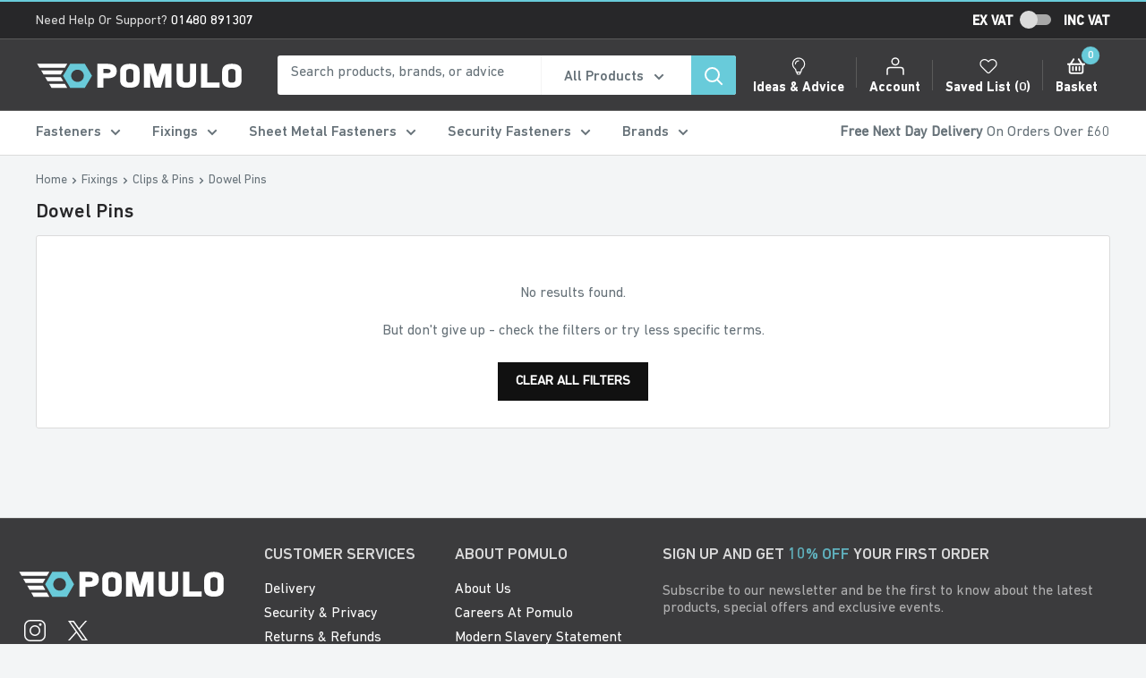

--- FILE ---
content_type: text/html; charset=utf-8
request_url: https://pomulo.com/collections/dowel-pins?uff_f5kubg_stockStatus=1
body_size: 36637
content:
<!doctype html>   
<html class="no-js" lang="en">
  <head>  
    <meta charset="utf-8">
    <meta name="viewport" content="width=device-width, initial-scale=1.0, height=device-height, minimum-scale=1.0, maximum-scale=1.0">
    <meta name="theme-color" content="#68cbda">
    
 
    <title>Dowel Pins
</title>

    <meta name="google-site-verification" content="0iDhf_esauxPyjtA5kWpFPA6QvnmjMiF8ovDdDxT6Ks" /><link rel="canonical" href="https://pomulo.com/collections/dowel-pins"><link rel="shortcut icon" href="//pomulo.com/cdn/shop/files/favicon_3412119b-4f15-4e63-9643-4744ffa1d538_96x96.png?v=1652784860" type="image/png"><link rel="preload" as="style" href="//pomulo.com/cdn/shop/t/21/assets/theme.css?v=78539689117527013621763729357">
    <link rel="preconnect" href="https://cdn.shopify.com">
    <link rel="preconnect" href="https://fonts.shopifycdn.com">
    <link rel="dns-prefetch" href="https://productreviews.shopifycdn.com">
    <link rel="dns-prefetch" href="https://ajax.googleapis.com">
    <link rel="dns-prefetch" href="https://maps.googleapis.com">
    <link rel="dns-prefetch" href="https://maps.gstatic.com">

    <!-- Google Tag Manager -->
    <script>(function(w,d,s,l,i){w[l]=w[l]||[];w[l].push({'gtm.start':
    new Date().getTime(),event:'gtm.js'});var f=d.getElementsByTagName(s)[0],
    j=d.createElement(s),dl=l!='dataLayer'?'&l='+l:'';j.async=true;j.src=
    'https://www.googletagmanager.com/gtm.js?id='+i+dl;f.parentNode.insertBefore(j,f);
    })(window,document,'script','dataLayer','GTM-NFL8PW4L');</script>
    <!-- End Google Tag Manager -->

    <meta property="og:type" content="website">
  <meta property="og:title" content="Dowel Pins">
  <meta property="og:image" content="http://pomulo.com/cdn/shopifycloud/storefront/assets/no-image-2048-a2addb12.gif">
  <meta property="og:image:secure_url" content="https://pomulo.com/cdn/shopifycloud/storefront/assets/no-image-2048-a2addb12.gif">
  <meta property="og:image:width" content="">
  <meta property="og:image:height" content=""><meta property="og:url" content="https://pomulo.com/collections/dowel-pins">
<meta property="og:site_name" content="Pomulo Limited"><meta name="twitter:card" content="summary"><meta name="twitter:title" content="Dowel Pins">
  <meta name="twitter:description" content="">
  <meta name="twitter:image" content="https://pomulo.com/cdn/shopifycloud/storefront/assets/no-image-2048-a2addb12_600x600_crop_center.gif">
    <link rel="preload" href="//pomulo.com/cdn/fonts/barlow/barlow_n6.329f582a81f63f125e63c20a5a80ae9477df68e1.woff2" as="font" type="font/woff2" crossorigin>
<link rel="preload" href="//pomulo.com/cdn/fonts/barlow/barlow_n5.a193a1990790eba0cc5cca569d23799830e90f07.woff2" as="font" type="font/woff2" crossorigin>
<link rel="preload" href="//pomulo.com/cdn/shop/t/21/assets/font-theme-star.woff2?v=176977276741202493121696359378" as="font" type="font/woff2" crossorigin><link rel="preload" href="//pomulo.com/cdn/fonts/barlow/barlow_i6.5a22bd20fb27bad4d7674cc6e666fb9c77d813bb.woff2" as="font" type="font/woff2" crossorigin><link rel="preload" href="//pomulo.com/cdn/fonts/barlow/barlow_n7.691d1d11f150e857dcbc1c10ef03d825bc378d81.woff2" as="font" type="font/woff2" crossorigin><link rel="preload" href="//pomulo.com/cdn/fonts/barlow/barlow_i5.714d58286997b65cd479af615cfa9bb0a117a573.woff2" as="font" type="font/woff2" crossorigin><link rel="preload" href="//pomulo.com/cdn/fonts/barlow/barlow_i7.50e19d6cc2ba5146fa437a5a7443c76d5d730103.woff2" as="font" type="font/woff2" crossorigin><link rel="preload" href="//pomulo.com/cdn/fonts/barlow/barlow_n6.329f582a81f63f125e63c20a5a80ae9477df68e1.woff2" as="font" type="font/woff2" crossorigin><style>

  .orichi-quantity-DiscountCode-area {
    display: none;
  }
  
  @font-face {
    font-family: "din-r";
    src: url(//pomulo.com/cdn/shop/t/21/assets/DINNextLTPro-Regular.woff2?v=116905177731374198491696359378);
    src: url(//pomulo.com/cdn/shop/t/21/assets/DINNextLTPro-Regular.woff2?v=116905177731374198491696359378) format("woff2"), url(//pomulo.com/cdn/shop/t/21/assets/DINNextLTPro-Regular.woff?v=49543528859375679681696359378) format("woff");
    font-weight: normal;
    font-style: normal;
    font-display: fallback;
  }
  @font-face {
    font-family: "din-m";
    src: url(//pomulo.com/cdn/shop/t/21/assets/DINNextLTPro-Medium.woff2?v=51423024433884674001696359378);
    src: url(//pomulo.com/cdn/shop/t/21/assets/DINNextLTPro-Medium.woff2?v=51423024433884674001696359378) format("woff2"), url(//pomulo.com/cdn/shop/t/21/assets/DINNextLTPro-Medium.woff?v=13733231910670797971696359378) format("woff");
    font-weight: normal;
    font-style: normal;
    font-display: fallback;
  }
  @font-face {
    font-family: "din-b";
    src: url(//pomulo.com/cdn/shop/t/21/assets/DINNextLTPro-Bold.woff2?v=151527790624455775281696359378);
    src: url(//pomulo.com/cdn/shop/t/21/assets/DINNextLTPro-Bold.woff2?v=151527790624455775281696359378) format("woff2"), url(//pomulo.com/cdn/shop/t/21/assets/DINNextLTPro-Bold.woff?v=74185172403334365791696359378) format("woff");
    font-weight: normal;
    font-style: normal;
    font-display: fallback;
  }
  @font-face {
    font-family: "font-theme-star";
    src: url(//pomulo.com/cdn/shop/t/21/assets/font-theme-star.eot?v=178649971611478077551696359378);
    src: url(//pomulo.com/cdn/shop/t/21/assets/font-theme-star.eot?%23iefix&v=178649971611478077551696359378) format("embedded-opentype"), url(//pomulo.com/cdn/shop/t/21/assets/font-theme-star.woff2?v=176977276741202493121696359378) format("woff2"), url(//pomulo.com/cdn/shop/t/21/assets/font-theme-star.ttf?v=17527569363257290761696359378) format("truetype");
    font-weight: normal;
    font-style: normal;
    font-display: fallback;
  }

  @font-face {
    font-family: "icomoon";
    src: url(//pomulo.com/cdn/shop/t/21/assets/icomoon.eot?v=171153749841962283761696359378);
    src: url(//pomulo.com/cdn/shop/t/21/assets/icomoon.eot?%23iefix&v=171153749841962283761696359378) format("embedded-opentype"), url(//pomulo.com/cdn/shop/t/21/assets/icomoon.woff2?v=20769) format("woff2"), url(//pomulo.com/cdn/shop/t/21/assets/icomoon.ttf?v=113719612198458793001696359378) format("truetype"), url(//pomulo.com/cdn/shop/t/21/assets/icomoon.woff?v=152778865925357769171696359378) format("woff");
    font-weight: normal;
    font-style: normal;
  }

  @font-face {
  font-family: Barlow;
  font-weight: 600;
  font-style: normal;
  font-display: fallback;
  src: url("//pomulo.com/cdn/fonts/barlow/barlow_n6.329f582a81f63f125e63c20a5a80ae9477df68e1.woff2") format("woff2"),
       url("//pomulo.com/cdn/fonts/barlow/barlow_n6.0163402e36247bcb8b02716880d0b39568412e9e.woff") format("woff");
}

  @font-face {
  font-family: Barlow;
  font-weight: 500;
  font-style: normal;
  font-display: fallback;
  src: url("//pomulo.com/cdn/fonts/barlow/barlow_n5.a193a1990790eba0cc5cca569d23799830e90f07.woff2") format("woff2"),
       url("//pomulo.com/cdn/fonts/barlow/barlow_n5.ae31c82169b1dc0715609b8cc6a610b917808358.woff") format("woff");
}

@font-face {
  font-family: Barlow;
  font-weight: 600;
  font-style: normal;
  font-display: fallback;
  src: url("//pomulo.com/cdn/fonts/barlow/barlow_n6.329f582a81f63f125e63c20a5a80ae9477df68e1.woff2") format("woff2"),
       url("//pomulo.com/cdn/fonts/barlow/barlow_n6.0163402e36247bcb8b02716880d0b39568412e9e.woff") format("woff");
}

@font-face {
  font-family: Barlow;
  font-weight: 600;
  font-style: italic;
  font-display: fallback;
  src: url("//pomulo.com/cdn/fonts/barlow/barlow_i6.5a22bd20fb27bad4d7674cc6e666fb9c77d813bb.woff2") format("woff2"),
       url("//pomulo.com/cdn/fonts/barlow/barlow_i6.1c8787fcb59f3add01a87f21b38c7ef797e3b3a1.woff") format("woff");
}


  @font-face {
  font-family: Barlow;
  font-weight: 700;
  font-style: normal;
  font-display: fallback;
  src: url("//pomulo.com/cdn/fonts/barlow/barlow_n7.691d1d11f150e857dcbc1c10ef03d825bc378d81.woff2") format("woff2"),
       url("//pomulo.com/cdn/fonts/barlow/barlow_n7.4fdbb1cb7da0e2c2f88492243ffa2b4f91924840.woff") format("woff");
}

  @font-face {
  font-family: Barlow;
  font-weight: 500;
  font-style: italic;
  font-display: fallback;
  src: url("//pomulo.com/cdn/fonts/barlow/barlow_i5.714d58286997b65cd479af615cfa9bb0a117a573.woff2") format("woff2"),
       url("//pomulo.com/cdn/fonts/barlow/barlow_i5.0120f77e6447d3b5df4bbec8ad8c2d029d87fb21.woff") format("woff");
}

  @font-face {
  font-family: Barlow;
  font-weight: 700;
  font-style: italic;
  font-display: fallback;
  src: url("//pomulo.com/cdn/fonts/barlow/barlow_i7.50e19d6cc2ba5146fa437a5a7443c76d5d730103.woff2") format("woff2"),
       url("//pomulo.com/cdn/fonts/barlow/barlow_i7.47e9f98f1b094d912e6fd631cc3fe93d9f40964f.woff") format("woff");
}


  :root {
    --default-text-font-size : 15px;
    --base-text-font-size    : 16px;
    --heading-font-family    : Barlow, sans-serif;
    --heading-font-weight    : 600;
    --heading-font-style     : normal;
    --text-font-family       : Barlow, sans-serif;
    --text-font-weight       : 500;
    --text-font-style        : normal;
    --text-font-bolder-weight: 600;
    --text-link-decoration   : underline;

    --text-color               : #677279;
    --text-color-rgb           : 103, 114, 121;
    --heading-color            : #272729;
    --border-color             : #dbdbdb;
    --border-color-rgb         : 219, 219, 219;
    --form-border-color        : #cecece;
    --accent-color             : #68cbda;
    --accent-color-rgb         : 104, 203, 218;
    --link-color               : #68cbda;
    --link-color-hover         : #30b2c5;
    --background               : #f3f5f6;
    --secondary-background     : #ffffff;
    --secondary-background-rgb : 255, 255, 255;
    --accent-background        : rgba(104, 203, 218, 0.08);

    --error-color       : #ff0000;
    --error-background  : rgba(255, 0, 0, 0.07);
    --success-color     : #00aa00;
    --success-background: rgba(0, 170, 0, 0.11);

    --primary-button-background      : #68cbda;
    --primary-button-background-rgb  : 104, 203, 218;
    --primary-button-text-color      : #ffffff;
    --secondary-button-background    : #272729;
    --secondary-button-background-rgb: 39, 39, 41;
    --secondary-button-text-color    : #ffffff;

    --header-background      : #3b3b3d;
    --header-text-color      : #ffffff;
    --header-light-text-color: #dbdbdb;
    --header-border-color    : rgba(219, 219, 219, 0.3);
    --header-accent-color    : #68cbda;

    --flickity-arrow-color: #a8a8a8;--product-on-sale-accent           : #ee0000;
    --product-on-sale-accent-rgb       : 238, 0, 0;
    --product-on-sale-color            : #ffffff;
    --product-in-stock-color           : #008a00;
    --product-low-stock-color          : #ee0000;
    --product-sold-out-color           : #8a9297;
    --product-custom-label-1-background: #008a00;
    --product-custom-label-1-color     : #ffffff;
    --product-custom-label-2-background: #00a500;
    --product-custom-label-2-color     : #ffffff;
    --product-review-star-color        : #ffbd00;

    --mobile-container-gutter : 20px;
    --desktop-container-gutter: 40px;
  }
</style>

<script>
  // IE11 does not have support for CSS variables, so we have to polyfill them
  if (!(((window || {}).CSS || {}).supports && window.CSS.supports('(--a: 0)'))) {
    const script = document.createElement('script');
    script.type = 'text/javascript';
    script.src = 'https://cdn.jsdelivr.net/npm/css-vars-ponyfill@2';
    script.onload = function() {
      cssVars({});
    };

    document.getElementsByTagName('head')[0].appendChild(script);
  }
</script>

    <script>window.performance && window.performance.mark && window.performance.mark('shopify.content_for_header.start');</script><meta id="shopify-digital-wallet" name="shopify-digital-wallet" content="/6753681496/digital_wallets/dialog">
<meta name="shopify-checkout-api-token" content="3c23ed35a6be48266a18bc190c070169">
<meta id="in-context-paypal-metadata" data-shop-id="6753681496" data-venmo-supported="false" data-environment="production" data-locale="en_US" data-paypal-v4="true" data-currency="GBP">
<link rel="alternate" type="application/atom+xml" title="Feed" href="/collections/dowel-pins.atom" />
<link rel="alternate" type="application/json+oembed" href="https://pomulo.com/collections/dowel-pins.oembed">
<script async="async" src="/checkouts/internal/preloads.js?locale=en-GB"></script>
<link rel="preconnect" href="https://shop.app" crossorigin="anonymous">
<script async="async" src="https://shop.app/checkouts/internal/preloads.js?locale=en-GB&shop_id=6753681496" crossorigin="anonymous"></script>
<script id="apple-pay-shop-capabilities" type="application/json">{"shopId":6753681496,"countryCode":"GB","currencyCode":"GBP","merchantCapabilities":["supports3DS"],"merchantId":"gid:\/\/shopify\/Shop\/6753681496","merchantName":"Pomulo Limited","requiredBillingContactFields":["postalAddress","email"],"requiredShippingContactFields":["postalAddress","email"],"shippingType":"shipping","supportedNetworks":["visa","maestro","masterCard","amex","discover","elo"],"total":{"type":"pending","label":"Pomulo Limited","amount":"1.00"},"shopifyPaymentsEnabled":true,"supportsSubscriptions":true}</script>
<script id="shopify-features" type="application/json">{"accessToken":"3c23ed35a6be48266a18bc190c070169","betas":["rich-media-storefront-analytics"],"domain":"pomulo.com","predictiveSearch":true,"shopId":6753681496,"locale":"en"}</script>
<script>var Shopify = Shopify || {};
Shopify.shop = "pomuloltd.myshopify.com";
Shopify.locale = "en";
Shopify.currency = {"active":"GBP","rate":"1.0"};
Shopify.country = "GB";
Shopify.theme = {"name":"Pomulo 1.1 | SB","id":125088399448,"schema_name":"Warehouse","schema_version":"1.10.0","theme_store_id":871,"role":"main"};
Shopify.theme.handle = "null";
Shopify.theme.style = {"id":null,"handle":null};
Shopify.cdnHost = "pomulo.com/cdn";
Shopify.routes = Shopify.routes || {};
Shopify.routes.root = "/";</script>
<script type="module">!function(o){(o.Shopify=o.Shopify||{}).modules=!0}(window);</script>
<script>!function(o){function n(){var o=[];function n(){o.push(Array.prototype.slice.apply(arguments))}return n.q=o,n}var t=o.Shopify=o.Shopify||{};t.loadFeatures=n(),t.autoloadFeatures=n()}(window);</script>
<script>
  window.ShopifyPay = window.ShopifyPay || {};
  window.ShopifyPay.apiHost = "shop.app\/pay";
  window.ShopifyPay.redirectState = null;
</script>
<script id="shop-js-analytics" type="application/json">{"pageType":"collection"}</script>
<script defer="defer" async type="module" src="//pomulo.com/cdn/shopifycloud/shop-js/modules/v2/client.init-shop-cart-sync_BdyHc3Nr.en.esm.js"></script>
<script defer="defer" async type="module" src="//pomulo.com/cdn/shopifycloud/shop-js/modules/v2/chunk.common_Daul8nwZ.esm.js"></script>
<script type="module">
  await import("//pomulo.com/cdn/shopifycloud/shop-js/modules/v2/client.init-shop-cart-sync_BdyHc3Nr.en.esm.js");
await import("//pomulo.com/cdn/shopifycloud/shop-js/modules/v2/chunk.common_Daul8nwZ.esm.js");

  window.Shopify.SignInWithShop?.initShopCartSync?.({"fedCMEnabled":true,"windoidEnabled":true});

</script>
<script>
  window.Shopify = window.Shopify || {};
  if (!window.Shopify.featureAssets) window.Shopify.featureAssets = {};
  window.Shopify.featureAssets['shop-js'] = {"shop-cart-sync":["modules/v2/client.shop-cart-sync_QYOiDySF.en.esm.js","modules/v2/chunk.common_Daul8nwZ.esm.js"],"init-fed-cm":["modules/v2/client.init-fed-cm_DchLp9rc.en.esm.js","modules/v2/chunk.common_Daul8nwZ.esm.js"],"shop-button":["modules/v2/client.shop-button_OV7bAJc5.en.esm.js","modules/v2/chunk.common_Daul8nwZ.esm.js"],"init-windoid":["modules/v2/client.init-windoid_DwxFKQ8e.en.esm.js","modules/v2/chunk.common_Daul8nwZ.esm.js"],"shop-cash-offers":["modules/v2/client.shop-cash-offers_DWtL6Bq3.en.esm.js","modules/v2/chunk.common_Daul8nwZ.esm.js","modules/v2/chunk.modal_CQq8HTM6.esm.js"],"shop-toast-manager":["modules/v2/client.shop-toast-manager_CX9r1SjA.en.esm.js","modules/v2/chunk.common_Daul8nwZ.esm.js"],"init-shop-email-lookup-coordinator":["modules/v2/client.init-shop-email-lookup-coordinator_UhKnw74l.en.esm.js","modules/v2/chunk.common_Daul8nwZ.esm.js"],"pay-button":["modules/v2/client.pay-button_DzxNnLDY.en.esm.js","modules/v2/chunk.common_Daul8nwZ.esm.js"],"avatar":["modules/v2/client.avatar_BTnouDA3.en.esm.js"],"init-shop-cart-sync":["modules/v2/client.init-shop-cart-sync_BdyHc3Nr.en.esm.js","modules/v2/chunk.common_Daul8nwZ.esm.js"],"shop-login-button":["modules/v2/client.shop-login-button_D8B466_1.en.esm.js","modules/v2/chunk.common_Daul8nwZ.esm.js","modules/v2/chunk.modal_CQq8HTM6.esm.js"],"init-customer-accounts-sign-up":["modules/v2/client.init-customer-accounts-sign-up_C8fpPm4i.en.esm.js","modules/v2/client.shop-login-button_D8B466_1.en.esm.js","modules/v2/chunk.common_Daul8nwZ.esm.js","modules/v2/chunk.modal_CQq8HTM6.esm.js"],"init-shop-for-new-customer-accounts":["modules/v2/client.init-shop-for-new-customer-accounts_CVTO0Ztu.en.esm.js","modules/v2/client.shop-login-button_D8B466_1.en.esm.js","modules/v2/chunk.common_Daul8nwZ.esm.js","modules/v2/chunk.modal_CQq8HTM6.esm.js"],"init-customer-accounts":["modules/v2/client.init-customer-accounts_dRgKMfrE.en.esm.js","modules/v2/client.shop-login-button_D8B466_1.en.esm.js","modules/v2/chunk.common_Daul8nwZ.esm.js","modules/v2/chunk.modal_CQq8HTM6.esm.js"],"shop-follow-button":["modules/v2/client.shop-follow-button_CkZpjEct.en.esm.js","modules/v2/chunk.common_Daul8nwZ.esm.js","modules/v2/chunk.modal_CQq8HTM6.esm.js"],"lead-capture":["modules/v2/client.lead-capture_BntHBhfp.en.esm.js","modules/v2/chunk.common_Daul8nwZ.esm.js","modules/v2/chunk.modal_CQq8HTM6.esm.js"],"checkout-modal":["modules/v2/client.checkout-modal_CfxcYbTm.en.esm.js","modules/v2/chunk.common_Daul8nwZ.esm.js","modules/v2/chunk.modal_CQq8HTM6.esm.js"],"shop-login":["modules/v2/client.shop-login_Da4GZ2H6.en.esm.js","modules/v2/chunk.common_Daul8nwZ.esm.js","modules/v2/chunk.modal_CQq8HTM6.esm.js"],"payment-terms":["modules/v2/client.payment-terms_MV4M3zvL.en.esm.js","modules/v2/chunk.common_Daul8nwZ.esm.js","modules/v2/chunk.modal_CQq8HTM6.esm.js"]};
</script>
<script>(function() {
  var isLoaded = false;
  function asyncLoad() {
    if (isLoaded) return;
    isLoaded = true;
    var urls = ["https:\/\/discount.orichi.info\/Content\/front.min.js?shop=pomuloltd.myshopify.com","\/\/searchserverapi.com\/widgets\/shopify\/init.js?a=6N7v9i6z3a\u0026shop=pomuloltd.myshopify.com","\/\/cdn.shopify.com\/s\/files\/1\/0257\/0108\/9360\/t\/85\/assets\/usf-license.js?shop=pomuloltd.myshopify.com"];
    for (var i = 0; i < urls.length; i++) {
      var s = document.createElement('script');
      s.type = 'text/javascript';
      s.async = true;
      s.src = urls[i];
      var x = document.getElementsByTagName('script')[0];
      x.parentNode.insertBefore(s, x);
    }
  };
  if(window.attachEvent) {
    window.attachEvent('onload', asyncLoad);
  } else {
    window.addEventListener('load', asyncLoad, false);
  }
})();</script>
<script id="__st">var __st={"a":6753681496,"offset":0,"reqid":"936608f4-a98e-4cd0-8ce1-777522964f7b-1769010785","pageurl":"pomulo.com\/collections\/dowel-pins?uff_f5kubg_stockStatus=1","u":"9eb38b9a66c7","p":"collection","rtyp":"collection","rid":260602101848};</script>
<script>window.ShopifyPaypalV4VisibilityTracking = true;</script>
<script id="captcha-bootstrap">!function(){'use strict';const t='contact',e='account',n='new_comment',o=[[t,t],['blogs',n],['comments',n],[t,'customer']],c=[[e,'customer_login'],[e,'guest_login'],[e,'recover_customer_password'],[e,'create_customer']],r=t=>t.map((([t,e])=>`form[action*='/${t}']:not([data-nocaptcha='true']) input[name='form_type'][value='${e}']`)).join(','),a=t=>()=>t?[...document.querySelectorAll(t)].map((t=>t.form)):[];function s(){const t=[...o],e=r(t);return a(e)}const i='password',u='form_key',d=['recaptcha-v3-token','g-recaptcha-response','h-captcha-response',i],f=()=>{try{return window.sessionStorage}catch{return}},m='__shopify_v',_=t=>t.elements[u];function p(t,e,n=!1){try{const o=window.sessionStorage,c=JSON.parse(o.getItem(e)),{data:r}=function(t){const{data:e,action:n}=t;return t[m]||n?{data:e,action:n}:{data:t,action:n}}(c);for(const[e,n]of Object.entries(r))t.elements[e]&&(t.elements[e].value=n);n&&o.removeItem(e)}catch(o){console.error('form repopulation failed',{error:o})}}const l='form_type',E='cptcha';function T(t){t.dataset[E]=!0}const w=window,h=w.document,L='Shopify',v='ce_forms',y='captcha';let A=!1;((t,e)=>{const n=(g='f06e6c50-85a8-45c8-87d0-21a2b65856fe',I='https://cdn.shopify.com/shopifycloud/storefront-forms-hcaptcha/ce_storefront_forms_captcha_hcaptcha.v1.5.2.iife.js',D={infoText:'Protected by hCaptcha',privacyText:'Privacy',termsText:'Terms'},(t,e,n)=>{const o=w[L][v],c=o.bindForm;if(c)return c(t,g,e,D).then(n);var r;o.q.push([[t,g,e,D],n]),r=I,A||(h.body.append(Object.assign(h.createElement('script'),{id:'captcha-provider',async:!0,src:r})),A=!0)});var g,I,D;w[L]=w[L]||{},w[L][v]=w[L][v]||{},w[L][v].q=[],w[L][y]=w[L][y]||{},w[L][y].protect=function(t,e){n(t,void 0,e),T(t)},Object.freeze(w[L][y]),function(t,e,n,w,h,L){const[v,y,A,g]=function(t,e,n){const i=e?o:[],u=t?c:[],d=[...i,...u],f=r(d),m=r(i),_=r(d.filter((([t,e])=>n.includes(e))));return[a(f),a(m),a(_),s()]}(w,h,L),I=t=>{const e=t.target;return e instanceof HTMLFormElement?e:e&&e.form},D=t=>v().includes(t);t.addEventListener('submit',(t=>{const e=I(t);if(!e)return;const n=D(e)&&!e.dataset.hcaptchaBound&&!e.dataset.recaptchaBound,o=_(e),c=g().includes(e)&&(!o||!o.value);(n||c)&&t.preventDefault(),c&&!n&&(function(t){try{if(!f())return;!function(t){const e=f();if(!e)return;const n=_(t);if(!n)return;const o=n.value;o&&e.removeItem(o)}(t);const e=Array.from(Array(32),(()=>Math.random().toString(36)[2])).join('');!function(t,e){_(t)||t.append(Object.assign(document.createElement('input'),{type:'hidden',name:u})),t.elements[u].value=e}(t,e),function(t,e){const n=f();if(!n)return;const o=[...t.querySelectorAll(`input[type='${i}']`)].map((({name:t})=>t)),c=[...d,...o],r={};for(const[a,s]of new FormData(t).entries())c.includes(a)||(r[a]=s);n.setItem(e,JSON.stringify({[m]:1,action:t.action,data:r}))}(t,e)}catch(e){console.error('failed to persist form',e)}}(e),e.submit())}));const S=(t,e)=>{t&&!t.dataset[E]&&(n(t,e.some((e=>e===t))),T(t))};for(const o of['focusin','change'])t.addEventListener(o,(t=>{const e=I(t);D(e)&&S(e,y())}));const B=e.get('form_key'),M=e.get(l),P=B&&M;t.addEventListener('DOMContentLoaded',(()=>{const t=y();if(P)for(const e of t)e.elements[l].value===M&&p(e,B);[...new Set([...A(),...v().filter((t=>'true'===t.dataset.shopifyCaptcha))])].forEach((e=>S(e,t)))}))}(h,new URLSearchParams(w.location.search),n,t,e,['guest_login'])})(!0,!0)}();</script>
<script integrity="sha256-4kQ18oKyAcykRKYeNunJcIwy7WH5gtpwJnB7kiuLZ1E=" data-source-attribution="shopify.loadfeatures" defer="defer" src="//pomulo.com/cdn/shopifycloud/storefront/assets/storefront/load_feature-a0a9edcb.js" crossorigin="anonymous"></script>
<script crossorigin="anonymous" defer="defer" src="//pomulo.com/cdn/shopifycloud/storefront/assets/shopify_pay/storefront-65b4c6d7.js?v=20250812"></script>
<script data-source-attribution="shopify.dynamic_checkout.dynamic.init">var Shopify=Shopify||{};Shopify.PaymentButton=Shopify.PaymentButton||{isStorefrontPortableWallets:!0,init:function(){window.Shopify.PaymentButton.init=function(){};var t=document.createElement("script");t.src="https://pomulo.com/cdn/shopifycloud/portable-wallets/latest/portable-wallets.en.js",t.type="module",document.head.appendChild(t)}};
</script>
<script data-source-attribution="shopify.dynamic_checkout.buyer_consent">
  function portableWalletsHideBuyerConsent(e){var t=document.getElementById("shopify-buyer-consent"),n=document.getElementById("shopify-subscription-policy-button");t&&n&&(t.classList.add("hidden"),t.setAttribute("aria-hidden","true"),n.removeEventListener("click",e))}function portableWalletsShowBuyerConsent(e){var t=document.getElementById("shopify-buyer-consent"),n=document.getElementById("shopify-subscription-policy-button");t&&n&&(t.classList.remove("hidden"),t.removeAttribute("aria-hidden"),n.addEventListener("click",e))}window.Shopify?.PaymentButton&&(window.Shopify.PaymentButton.hideBuyerConsent=portableWalletsHideBuyerConsent,window.Shopify.PaymentButton.showBuyerConsent=portableWalletsShowBuyerConsent);
</script>
<script data-source-attribution="shopify.dynamic_checkout.cart.bootstrap">document.addEventListener("DOMContentLoaded",(function(){function t(){return document.querySelector("shopify-accelerated-checkout-cart, shopify-accelerated-checkout")}if(t())Shopify.PaymentButton.init();else{new MutationObserver((function(e,n){t()&&(Shopify.PaymentButton.init(),n.disconnect())})).observe(document.body,{childList:!0,subtree:!0})}}));
</script>
<link id="shopify-accelerated-checkout-styles" rel="stylesheet" media="screen" href="https://pomulo.com/cdn/shopifycloud/portable-wallets/latest/accelerated-checkout-backwards-compat.css" crossorigin="anonymous">
<style id="shopify-accelerated-checkout-cart">
        #shopify-buyer-consent {
  margin-top: 1em;
  display: inline-block;
  width: 100%;
}

#shopify-buyer-consent.hidden {
  display: none;
}

#shopify-subscription-policy-button {
  background: none;
  border: none;
  padding: 0;
  text-decoration: underline;
  font-size: inherit;
  cursor: pointer;
}

#shopify-subscription-policy-button::before {
  box-shadow: none;
}

      </style>

<script>window.performance && window.performance.mark && window.performance.mark('shopify.content_for_header.end');</script>

    <link rel="stylesheet" href="//pomulo.com/cdn/shop/t/21/assets/theme.css?v=78539689117527013621763729357">
    <link rel="stylesheet" href="//pomulo.com/cdn/shop/t/21/assets/custom.min.css?v=104009201082809724541696359378">
    <link rel="stylesheet" href="//pomulo.com/cdn/shop/t/21/assets/custom0.scss.css?v=177451048719387556521696359378">
    <link rel="stylesheet" href="//pomulo.com/cdn/shop/t/21/assets/rd.min.css?v=99749754183110086891742907472">

    <style>
      #shopify-section-footer {
          position: relative;
      }
    </style>

    


  <script type="application/ld+json">
  {
    "@context": "http://schema.org",
    "@type": "BreadcrumbList",
  "itemListElement": [{
      "@type": "ListItem",
      "position": 1,
      "name": "Home",
      "item": "https://pomulo.com"
    },{
          "@type": "ListItem",
          "position": 2,
          "name": "Dowel Pins",
          "item": "https://pomulo.com/collections/dowel-pins"
        }]
  }
  </script>


    <script>
      // This allows to expose several variables to the global scope, to be used in scripts
      window.theme = {
        pageType: "collection",
        cartCount: 0,
        moneyFormat: "£{{amount}}",
        moneyWithCurrencyFormat: "£{{amount}}",
        showDiscount: true,
        discountMode: "saving",
        searchMode: "product,article",
        cartType: "drawer"
      };

      window.routes = {
        rootUrl: "\/",
        cartUrl: "\/cart",
        cartAddUrl: "\/cart\/add",
        cartChangeUrl: "\/cart\/change",
        searchUrl: "\/search",
        productRecommendationsUrl: "\/recommendations\/products"
      };

      window.languages = {
        collectionOnSaleLabel: "Save {{savings}}",
        productFormUnavailable: "Unavailable",
        productFormAddToCart: "Add To Basket",
        productFormSoldOut: "Sold out",
        shippingEstimatorNoResults: "No shipping could be found for your address.",
        shippingEstimatorOneResult: "There is one shipping rate for your address:",
        shippingEstimatorMultipleResults: "There are {{count}} shipping rates for your address:",
        shippingEstimatorErrors: "There are some errors:"
      };

      window.lazySizesConfig = {
        loadHidden: false,
        hFac: 0.8,
        expFactor: 3,
        customMedia: {
          '--phone': '(max-width: 640px)',
          '--tablet': '(min-width: 641px) and (max-width: 1023px)',
          '--lap': '(min-width: 1024px)'
        }
      };

      document.documentElement.className = document.documentElement.className.replace('no-js', 'js');
    </script><script src="https://ajax.googleapis.com/ajax/libs/jquery/3.5.1/jquery.min.js"></script>
    <script src="https://cdn.jsdelivr.net/npm/js-cookie@rc/dist/js.cookie.min.js"></script>
    <script src="https://cdnjs.cloudflare.com/ajax/libs/jquery-modal/0.9.1/jquery.modal.min.js"></script>
    <link rel="stylesheet" href="https://cdnjs.cloudflare.com/ajax/libs/jquery-modal/0.9.1/jquery.modal.min.css" />
    
    <script src="//pomulo.com/cdn/shop/t/21/assets/polyfill.min.js?v=109636947546752493061719308618" defer></script>
    <script src="//pomulo.com/cdn/shop/t/21/assets/theme.js?v=166935240942821479151696359378" defer></script>

    
        <script src="//pomulo.com/cdn/shop/t/21/assets/cart.min.js?v=128635112420014979021696359378" type="text/javascript"></script>
<script>
        (function () {
          window.onpageshow = function() {
            // We force re-freshing the cart content onpageshow, as most browsers will serve a cache copy when hitting the
            // back button, which cause staled data
            document.documentElement.dispatchEvent(new CustomEvent('cart:refresh', {
              bubbles: true,
              detail: {scrollToTop: false}
            }));
          };
        })();
      </script><script src="https://cdnjs.cloudflare.com/ajax/libs/jquery/3.3.1/jquery.min.js?v=orichi"></script>
<script>window._usfTheme={
    id:125088399448,
    name:"Warehouse",
    version:"1.10.0",
    vendor:"Maestrooo",
    applied:1,
    assetUrl:"//pomulo.com/cdn/shop/t/21/assets/usf-boot.js?v=16013746541299264791696422419"
};
window._usfCustomerTags = null;
window._usfCollectionId = 260602101848;
window._usfCollectionDefaultSort = "best-selling";
window._usfLocale = "en";
window._usfRootUrl = "\/";
window.usf = {
  settings: {"online":1,"version":"1.0.2.4112","shop":"pomuloltd.myshopify.com","siteId":"c806ecfd-f87a-4541-9aff-217b9872de04","resUrl":"//cdn.shopify.com/s/files/1/0257/0108/9360/t/85/assets/","analyticsApiUrl":"https://svc-121-analytics-usf.hotyon.com/set","searchSvcUrl":"https://svc-121-usf.hotyon.com/","enabledPlugins":["preview-usf"],"showGotoTop":1,"mobileBreakpoint":767,"decimals":2,"useTrailingZeros":1,"decimalDisplay":".","thousandSeparator":",","currency":"GBP","priceLongFormat":"£{0}","priceFormat":"£{0}","plugins":{},"revision":59248848,"filters":{},"instantSearch":{"online":1,"searchBoxSelector":"input[name=q]","numOfSuggestions":6,"numOfProductMatches":6,"numOfCollections":4,"numOfPages":4},"search":{"online":1,"sortFields":["r","bestselling","price","-price"],"searchResultsUrl":"/pages/search-results","more":"more","itemsPerPage":28,"imageSizeType":"fixed","imageSize":"600,350","showSearchInputOnSearchPage":1,"showAltImage":1,"showVendor":1,"showSale":1,"showSoldOut":1,"canChangeUrl":1},"collections":{"online":1,"collectionsPageUrl":"/pages/collections"},"filterNavigation":{"showFilterArea":1,"showSingle":1,"showProductCount":1},"translation_en":{"search":"Search","latestSearches":"Latest searches","popularSearches":"Popular searches","viewAllResultsFor":"view all results for <span class=\"usf-highlight\">{0}</span>","viewAllResults":"view all results","noMatchesFoundFor":"No matches found for \"<b>{0}</b>\". Please try again with a different term.","productSearchResultWithTermSummary":"<b>{0}</b> results for '<b>{1}</b>'","productSearchResultSummary":"<b>{0}</b> products","productSearchNoResults":"<h2>No matching for '<b>{0}</b>'.</h2><p>But don't give up - check the filters, spelling or try less specific search terms.</p>","productSearchNoResultsEmptyTerm":"<h2>No results found.</h2><p>But don't give up - check the filters or try less specific terms.</p>","clearAll":"Clear all","clear":"Clear","clearAllFilters":"Clear all filters","clearFiltersBy":"Clear filters by {0}","filterBy":"Filter by {0}","sort":"Sort","sortBy_r":"Relevance","sortBy_title":"Title: A-Z","sortBy_-title":"Title: Z-A","sortBy_date":"Date: Old to New","sortBy_-date":"Date: New to Old","sortBy_price":"Price: Low to High","sortBy_-price":"Price: High to Low","sortBy_-discount":"Discount: High to Low","sortBy_bestselling":"Popularity","sortBy_-available":"Inventory: High to Low","sortBy_producttype":"Product Type: A-Z","sortBy_-producttype":"Product Type: Z-A","filters":"Filters","filterOptions":"Filter options","clearFilterOptions":"Clear all filter options","youHaveViewed":"You've viewed {0} of {1} products","loadMore":"Load more","loadPrev":"Load previous","productMatches":"Product matches","trending":"Trending","didYouMean":"Sorry, nothing found for '<b>{0}</b>'.<br>Did you mean '<b>{1}</b>'?","searchSuggestions":"Search suggestions","quantity":"Quantity","selectedVariantNotAvailable":"The selected variant is not available.","addToCart":"Add to cart","seeFullDetails":"See full details","chooseOptions":"Choose options","quickView":"Quick view","sale":"Sale","save":"Save","soldOut":"Sold out","viewItems":"View items","more":"More","all":"All","prevPage":"Previous page","gotoPage":"Go to page {0}","nextPage":"Next page","from":"From","collections":"Collections","pages":"Pages","sortBy_metafield:productdetails.thread":"productdetails.thread: A-Z","sortBy_-metafield:productdetails.thread":"productdetails.thread: Z-A","sortBy_metafield:productdetails.externaldiameter":"productdetails.externaldiameter: Low to High","sortBy_-metafield:productdetails.externaldiameter":"productdetails.externaldiameter: High to Low","sortBy_metafield:productdetails.length":"productdetails.length: Low to High","sortBy_-metafield:productdetails.length":"productdetails.length: High to Low","sortBy_metafield:productdetails.material":"productdetails.material: A-Z","sortBy_-metafield:productdetails.material":"productdetails.material: Z-A","sortBy_metafield:productdetails.materialgrade":"productdetails.materialgrade: A-Z","sortBy_-metafield:productdetails.materialgrade":"productdetails.materialgrade: Z-A","sortBy_metafield:productdetails.surfacetreatment":"productdetails.surfacetreatment: A-Z","sortBy_-metafield:productdetails.surfacetreatment":"productdetails.surfacetreatment: Z-A","sortBy_metafield:productdetails.threadtype":"productdetails.threadtype: A-Z","sortBy_-metafield:productdetails.threadtype":"productdetails.threadtype: Z-A","sortBy_metafield:productdetails.threadpitch":"productdetails.threadpitch: Low to High","sortBy_-metafield:productdetails.threadpitch":"productdetails.threadpitch: High to Low","sortBy_metafield:productdetails.height":"productdetails.height: Low to High","sortBy_-metafield:productdetails.height":"productdetails.height: High to Low","sortBy_metafield:productdetails.acrossflats":"productdetails.acrossflats: Low to High","sortBy_-metafield:productdetails.acrossflats":"productdetails.acrossflats: High to Low","sortBy_metafield:productdetails.full_thread":"productdetails.full_thread: A-Z","sortBy_-metafield:productdetails.full_thread":"productdetails.full_thread: Z-A","sortBy_metafield:productdetails.internaldiameter":"poductdetails.internaldiameter: Low to High","sortBy_-metafield:productdetails.internaldiameter":"productdetails.internaldiameter: High to Low","sortBy_metafield:productdetails.insideheight":"productdetails.insideheight: Low to High","sortBy_-metafield:productdetails.insideheight":"productdetails.insideheight: High to Low","sortBy_metafield:productdetails.pipe_nominal_bore":"productdetails.pipe_nominal_bore: Low to High","sortBy_-metafield:productdetails.pipe_nominal_bore":"productdetails.pipe_nominal_bore: High to Low","sortBy_metafield:productdetails.pipeouterdiameter":"productdetails.pipeouterdiameter: A-Z","sortBy_-metafield:productdetails.pipeouterdiameter":"productdetails.pipeouterdiameter: Z-A","sortBy_metafield:productdetails.legcentres":"productdetails.legcentres: Low to High","sortBy_-metafield:productdetails.legcentres":"productdetails.legcentres: High to Low","sortBy_metafield:productdetails.leglength":"productdetails.leglength: Low to High","sortBy_-metafield:productdetails.leglength":"productdetails.leglength: High to Low","sortBy_metafield:productdetails.threadlength":"productdetails.threadlength: Low to High","sortBy_-metafield:productdetails.threadlength":"productdetails.threadlength: High to Low","sortBy_metafield:productdetails.holediameter":"productdetails.holediameter: Low to High","sortBy_-metafield:productdetails.holediameter":"productdetails.holediameter: High to Low","sortBy_metafield:productdetails.fixturethicknessred":"productdetails.fixturethicknessred: Low to High","sortBy_-metafield:productdetails.fixturethicknessred":"productdetails.fixturethicknessred: High to Low","sortBy_metafield:productdetails.fixturethicknesssta":"productdetails.fixturethicknesssta: Low to High","sortBy_-metafield:productdetails.fixturethicknesssta":"productdetails.fixturethicknesssta: High to Low","sortBy_metafield:productdetails.headshape":"productdetails.headshape: A-Z","sortBy_-metafield:productdetails.headshape":"productdetails.headshape: Z-A","sortBy_metafield:productdetails.drivetype":"productdetails.drivetype: A-Z","sortBy_-metafield:productdetails.drivetype":"productdetails.drivetype: Z-A","sortBy_metafield:productdetails.diameterrangemin":"productdetails.diameterrangemin: Low to High","sortBy_-metafield:productdetails.diameterrangemin":"productdetails.diameterrangemin: High to Low","sortBy_metafield:productdetails.diameterrangemax":"productdetails.diameterrangemax: Low to High","sortBy_-metafield:productdetails.diameterrangemax":"productdetails.diameterrangemax: High to Low","sortBy_metafield:productdetails.bandthickness":"productdetails.bandthickness: Low to High","sortBy_-metafield:productdetails.bandthickness":"productdetails.bandthickness: High to Low","sortBy_metafield:productdetails.bandwidth":"productdetails.bandwidth: Low to High","sortBy_-metafield:productdetails.bandwidth":"productdetails.bandwidth: High to Low","sortBy_metafield:productdetails.internalthreadlength":"productdetails.internalthreadlength: Low to High","sortBy_-metafield:productdetails.internalthreadlength":"productdetails.internalthreadlength: High to Low","sortBy_metafield:productdetails.insidediameter":"productdetails.insidediameter: Low to High","sortBy_-metafield:productdetails.insidediameter":"productdetails.insidediameter: High to Low","sortBy_metafield:productdetails.outsidediameter":"productdetails.outsidediameter: Low to High","sortBy_-metafield:productdetails.outsidediameter":"productdetails.outsidediameter: High to Low","sortBy_metafield:productdetails.thickness":"productdetails.thickness: Low to High","sortBy_-metafield:productdetails.thickness":"productdetails.thickness: High to Low","sortBy_metafield:productdetails.torquerecommended":"productdetails.torquerecommended: Low to High","sortBy_-metafield:productdetails.torquerecommended":"productdetails.torquerecommended: High to Low","sortBy_metafield:productdetails.torquemax":"productdetails.torquemax: Low to High","sortBy_-metafield:productdetails.torquemax":"productdetails.torquemax: High to Low","sortBy_metafield:productdetails.maximum_pressure":"productdetails.maximum_pressure: Low to High","sortBy_-metafield:productdetails.maximum_pressure":"productdetails.maximum_pressure: High to Low","sortBy_metafield:productdetails.taillength":"productdetails.taillength: Low to High","sortBy_-metafield:productdetails.taillength":"productdetails.taillength: High to Low","sortBy_metafield:productdetails.volume":"productdetails.volume: Low to High","sortBy_-metafield:productdetails.volume":"productdetails.volume: High to Low","sortBy_metafield:productdetails.resintype":"productdetails.resintype: A-Z","sortBy_-metafield:productdetails.resintype":"productdetails.resintype: Z-A","sortBy_metafield:productdetails.chemical_base":"productdetails.chemical_base: A-Z","sortBy_-metafield:productdetails.chemical_base":"productdetails.chemical_base: Z-A","sortBy_metafield:productdetails.standards":"productdetails.standards: A-Z","sortBy_-metafield:productdetails.standards":"productdetails.standards: Z-A","sortBy_metafield:productdetails.approvals":"productdetails.approvals: A-Z","sortBy_-metafield:productdetails.approvals":"productdetails.approvals: Z-A","sortBy_metafield:productdetails.diameter":"productdetails.diameter: A-Z","sortBy_-metafield:productdetails.diameter":"productdetails.diameter: Z-A"}}
}
</script>
<script src="//pomulo.com/cdn/shop/t/21/assets/usf-boot.js?v=16013746541299264791696422419" async></script>
<!-- BEGIN app block: shopify://apps/klaviyo-email-marketing-sms/blocks/klaviyo-onsite-embed/2632fe16-c075-4321-a88b-50b567f42507 -->












  <script async src="https://static.klaviyo.com/onsite/js/YdnmpD/klaviyo.js?company_id=YdnmpD"></script>
  <script>!function(){if(!window.klaviyo){window._klOnsite=window._klOnsite||[];try{window.klaviyo=new Proxy({},{get:function(n,i){return"push"===i?function(){var n;(n=window._klOnsite).push.apply(n,arguments)}:function(){for(var n=arguments.length,o=new Array(n),w=0;w<n;w++)o[w]=arguments[w];var t="function"==typeof o[o.length-1]?o.pop():void 0,e=new Promise((function(n){window._klOnsite.push([i].concat(o,[function(i){t&&t(i),n(i)}]))}));return e}}})}catch(n){window.klaviyo=window.klaviyo||[],window.klaviyo.push=function(){var n;(n=window._klOnsite).push.apply(n,arguments)}}}}();</script>

  




  <script>
    window.klaviyoReviewsProductDesignMode = false
  </script>







<!-- END app block --><link href="https://monorail-edge.shopifysvc.com" rel="dns-prefetch">
<script>(function(){if ("sendBeacon" in navigator && "performance" in window) {try {var session_token_from_headers = performance.getEntriesByType('navigation')[0].serverTiming.find(x => x.name == '_s').description;} catch {var session_token_from_headers = undefined;}var session_cookie_matches = document.cookie.match(/_shopify_s=([^;]*)/);var session_token_from_cookie = session_cookie_matches && session_cookie_matches.length === 2 ? session_cookie_matches[1] : "";var session_token = session_token_from_headers || session_token_from_cookie || "";function handle_abandonment_event(e) {var entries = performance.getEntries().filter(function(entry) {return /monorail-edge.shopifysvc.com/.test(entry.name);});if (!window.abandonment_tracked && entries.length === 0) {window.abandonment_tracked = true;var currentMs = Date.now();var navigation_start = performance.timing.navigationStart;var payload = {shop_id: 6753681496,url: window.location.href,navigation_start,duration: currentMs - navigation_start,session_token,page_type: "collection"};window.navigator.sendBeacon("https://monorail-edge.shopifysvc.com/v1/produce", JSON.stringify({schema_id: "online_store_buyer_site_abandonment/1.1",payload: payload,metadata: {event_created_at_ms: currentMs,event_sent_at_ms: currentMs}}));}}window.addEventListener('pagehide', handle_abandonment_event);}}());</script>
<script id="web-pixels-manager-setup">(function e(e,d,r,n,o){if(void 0===o&&(o={}),!Boolean(null===(a=null===(i=window.Shopify)||void 0===i?void 0:i.analytics)||void 0===a?void 0:a.replayQueue)){var i,a;window.Shopify=window.Shopify||{};var t=window.Shopify;t.analytics=t.analytics||{};var s=t.analytics;s.replayQueue=[],s.publish=function(e,d,r){return s.replayQueue.push([e,d,r]),!0};try{self.performance.mark("wpm:start")}catch(e){}var l=function(){var e={modern:/Edge?\/(1{2}[4-9]|1[2-9]\d|[2-9]\d{2}|\d{4,})\.\d+(\.\d+|)|Firefox\/(1{2}[4-9]|1[2-9]\d|[2-9]\d{2}|\d{4,})\.\d+(\.\d+|)|Chrom(ium|e)\/(9{2}|\d{3,})\.\d+(\.\d+|)|(Maci|X1{2}).+ Version\/(15\.\d+|(1[6-9]|[2-9]\d|\d{3,})\.\d+)([,.]\d+|)( \(\w+\)|)( Mobile\/\w+|) Safari\/|Chrome.+OPR\/(9{2}|\d{3,})\.\d+\.\d+|(CPU[ +]OS|iPhone[ +]OS|CPU[ +]iPhone|CPU IPhone OS|CPU iPad OS)[ +]+(15[._]\d+|(1[6-9]|[2-9]\d|\d{3,})[._]\d+)([._]\d+|)|Android:?[ /-](13[3-9]|1[4-9]\d|[2-9]\d{2}|\d{4,})(\.\d+|)(\.\d+|)|Android.+Firefox\/(13[5-9]|1[4-9]\d|[2-9]\d{2}|\d{4,})\.\d+(\.\d+|)|Android.+Chrom(ium|e)\/(13[3-9]|1[4-9]\d|[2-9]\d{2}|\d{4,})\.\d+(\.\d+|)|SamsungBrowser\/([2-9]\d|\d{3,})\.\d+/,legacy:/Edge?\/(1[6-9]|[2-9]\d|\d{3,})\.\d+(\.\d+|)|Firefox\/(5[4-9]|[6-9]\d|\d{3,})\.\d+(\.\d+|)|Chrom(ium|e)\/(5[1-9]|[6-9]\d|\d{3,})\.\d+(\.\d+|)([\d.]+$|.*Safari\/(?![\d.]+ Edge\/[\d.]+$))|(Maci|X1{2}).+ Version\/(10\.\d+|(1[1-9]|[2-9]\d|\d{3,})\.\d+)([,.]\d+|)( \(\w+\)|)( Mobile\/\w+|) Safari\/|Chrome.+OPR\/(3[89]|[4-9]\d|\d{3,})\.\d+\.\d+|(CPU[ +]OS|iPhone[ +]OS|CPU[ +]iPhone|CPU IPhone OS|CPU iPad OS)[ +]+(10[._]\d+|(1[1-9]|[2-9]\d|\d{3,})[._]\d+)([._]\d+|)|Android:?[ /-](13[3-9]|1[4-9]\d|[2-9]\d{2}|\d{4,})(\.\d+|)(\.\d+|)|Mobile Safari.+OPR\/([89]\d|\d{3,})\.\d+\.\d+|Android.+Firefox\/(13[5-9]|1[4-9]\d|[2-9]\d{2}|\d{4,})\.\d+(\.\d+|)|Android.+Chrom(ium|e)\/(13[3-9]|1[4-9]\d|[2-9]\d{2}|\d{4,})\.\d+(\.\d+|)|Android.+(UC? ?Browser|UCWEB|U3)[ /]?(15\.([5-9]|\d{2,})|(1[6-9]|[2-9]\d|\d{3,})\.\d+)\.\d+|SamsungBrowser\/(5\.\d+|([6-9]|\d{2,})\.\d+)|Android.+MQ{2}Browser\/(14(\.(9|\d{2,})|)|(1[5-9]|[2-9]\d|\d{3,})(\.\d+|))(\.\d+|)|K[Aa][Ii]OS\/(3\.\d+|([4-9]|\d{2,})\.\d+)(\.\d+|)/},d=e.modern,r=e.legacy,n=navigator.userAgent;return n.match(d)?"modern":n.match(r)?"legacy":"unknown"}(),u="modern"===l?"modern":"legacy",c=(null!=n?n:{modern:"",legacy:""})[u],f=function(e){return[e.baseUrl,"/wpm","/b",e.hashVersion,"modern"===e.buildTarget?"m":"l",".js"].join("")}({baseUrl:d,hashVersion:r,buildTarget:u}),m=function(e){var d=e.version,r=e.bundleTarget,n=e.surface,o=e.pageUrl,i=e.monorailEndpoint;return{emit:function(e){var a=e.status,t=e.errorMsg,s=(new Date).getTime(),l=JSON.stringify({metadata:{event_sent_at_ms:s},events:[{schema_id:"web_pixels_manager_load/3.1",payload:{version:d,bundle_target:r,page_url:o,status:a,surface:n,error_msg:t},metadata:{event_created_at_ms:s}}]});if(!i)return console&&console.warn&&console.warn("[Web Pixels Manager] No Monorail endpoint provided, skipping logging."),!1;try{return self.navigator.sendBeacon.bind(self.navigator)(i,l)}catch(e){}var u=new XMLHttpRequest;try{return u.open("POST",i,!0),u.setRequestHeader("Content-Type","text/plain"),u.send(l),!0}catch(e){return console&&console.warn&&console.warn("[Web Pixels Manager] Got an unhandled error while logging to Monorail."),!1}}}}({version:r,bundleTarget:l,surface:e.surface,pageUrl:self.location.href,monorailEndpoint:e.monorailEndpoint});try{o.browserTarget=l,function(e){var d=e.src,r=e.async,n=void 0===r||r,o=e.onload,i=e.onerror,a=e.sri,t=e.scriptDataAttributes,s=void 0===t?{}:t,l=document.createElement("script"),u=document.querySelector("head"),c=document.querySelector("body");if(l.async=n,l.src=d,a&&(l.integrity=a,l.crossOrigin="anonymous"),s)for(var f in s)if(Object.prototype.hasOwnProperty.call(s,f))try{l.dataset[f]=s[f]}catch(e){}if(o&&l.addEventListener("load",o),i&&l.addEventListener("error",i),u)u.appendChild(l);else{if(!c)throw new Error("Did not find a head or body element to append the script");c.appendChild(l)}}({src:f,async:!0,onload:function(){if(!function(){var e,d;return Boolean(null===(d=null===(e=window.Shopify)||void 0===e?void 0:e.analytics)||void 0===d?void 0:d.initialized)}()){var d=window.webPixelsManager.init(e)||void 0;if(d){var r=window.Shopify.analytics;r.replayQueue.forEach((function(e){var r=e[0],n=e[1],o=e[2];d.publishCustomEvent(r,n,o)})),r.replayQueue=[],r.publish=d.publishCustomEvent,r.visitor=d.visitor,r.initialized=!0}}},onerror:function(){return m.emit({status:"failed",errorMsg:"".concat(f," has failed to load")})},sri:function(e){var d=/^sha384-[A-Za-z0-9+/=]+$/;return"string"==typeof e&&d.test(e)}(c)?c:"",scriptDataAttributes:o}),m.emit({status:"loading"})}catch(e){m.emit({status:"failed",errorMsg:(null==e?void 0:e.message)||"Unknown error"})}}})({shopId: 6753681496,storefrontBaseUrl: "https://pomulo.com",extensionsBaseUrl: "https://extensions.shopifycdn.com/cdn/shopifycloud/web-pixels-manager",monorailEndpoint: "https://monorail-edge.shopifysvc.com/unstable/produce_batch",surface: "storefront-renderer",enabledBetaFlags: ["2dca8a86"],webPixelsConfigList: [{"id":"363200600","configuration":"{\"config\":\"{\\\"pixel_id\\\":\\\"G-GRL982KTCM\\\",\\\"target_country\\\":\\\"GB\\\",\\\"gtag_events\\\":[{\\\"type\\\":\\\"search\\\",\\\"action_label\\\":\\\"G-GRL982KTCM\\\"},{\\\"type\\\":\\\"begin_checkout\\\",\\\"action_label\\\":\\\"G-GRL982KTCM\\\"},{\\\"type\\\":\\\"view_item\\\",\\\"action_label\\\":[\\\"G-GRL982KTCM\\\",\\\"MC-9LV9MCQSW4\\\"]},{\\\"type\\\":\\\"purchase\\\",\\\"action_label\\\":[\\\"G-GRL982KTCM\\\",\\\"MC-9LV9MCQSW4\\\"]},{\\\"type\\\":\\\"page_view\\\",\\\"action_label\\\":[\\\"G-GRL982KTCM\\\",\\\"MC-9LV9MCQSW4\\\"]},{\\\"type\\\":\\\"add_payment_info\\\",\\\"action_label\\\":\\\"G-GRL982KTCM\\\"},{\\\"type\\\":\\\"add_to_cart\\\",\\\"action_label\\\":\\\"G-GRL982KTCM\\\"}],\\\"enable_monitoring_mode\\\":false}\"}","eventPayloadVersion":"v1","runtimeContext":"OPEN","scriptVersion":"b2a88bafab3e21179ed38636efcd8a93","type":"APP","apiClientId":1780363,"privacyPurposes":[],"dataSharingAdjustments":{"protectedCustomerApprovalScopes":["read_customer_address","read_customer_email","read_customer_name","read_customer_personal_data","read_customer_phone"]}},{"id":"21725272","eventPayloadVersion":"1","runtimeContext":"LAX","scriptVersion":"1","type":"CUSTOM","privacyPurposes":["ANALYTICS","MARKETING","SALE_OF_DATA"],"name":"GAds Conversion DataLayer"},{"id":"shopify-app-pixel","configuration":"{}","eventPayloadVersion":"v1","runtimeContext":"STRICT","scriptVersion":"0450","apiClientId":"shopify-pixel","type":"APP","privacyPurposes":["ANALYTICS","MARKETING"]},{"id":"shopify-custom-pixel","eventPayloadVersion":"v1","runtimeContext":"LAX","scriptVersion":"0450","apiClientId":"shopify-pixel","type":"CUSTOM","privacyPurposes":["ANALYTICS","MARKETING"]}],isMerchantRequest: false,initData: {"shop":{"name":"Pomulo Limited","paymentSettings":{"currencyCode":"GBP"},"myshopifyDomain":"pomuloltd.myshopify.com","countryCode":"GB","storefrontUrl":"https:\/\/pomulo.com"},"customer":null,"cart":null,"checkout":null,"productVariants":[],"purchasingCompany":null},},"https://pomulo.com/cdn","fcfee988w5aeb613cpc8e4bc33m6693e112",{"modern":"","legacy":""},{"shopId":"6753681496","storefrontBaseUrl":"https:\/\/pomulo.com","extensionBaseUrl":"https:\/\/extensions.shopifycdn.com\/cdn\/shopifycloud\/web-pixels-manager","surface":"storefront-renderer","enabledBetaFlags":"[\"2dca8a86\"]","isMerchantRequest":"false","hashVersion":"fcfee988w5aeb613cpc8e4bc33m6693e112","publish":"custom","events":"[[\"page_viewed\",{}],[\"collection_viewed\",{\"collection\":{\"id\":\"260602101848\",\"title\":\"Dowel Pins\",\"productVariants\":[]}}]]"});</script><script>
  window.ShopifyAnalytics = window.ShopifyAnalytics || {};
  window.ShopifyAnalytics.meta = window.ShopifyAnalytics.meta || {};
  window.ShopifyAnalytics.meta.currency = 'GBP';
  var meta = {"products":[],"page":{"pageType":"collection","resourceType":"collection","resourceId":260602101848,"requestId":"936608f4-a98e-4cd0-8ce1-777522964f7b-1769010785"}};
  for (var attr in meta) {
    window.ShopifyAnalytics.meta[attr] = meta[attr];
  }
</script>
<script class="analytics">
  (function () {
    var customDocumentWrite = function(content) {
      var jquery = null;

      if (window.jQuery) {
        jquery = window.jQuery;
      } else if (window.Checkout && window.Checkout.$) {
        jquery = window.Checkout.$;
      }

      if (jquery) {
        jquery('body').append(content);
      }
    };

    var hasLoggedConversion = function(token) {
      if (token) {
        return document.cookie.indexOf('loggedConversion=' + token) !== -1;
      }
      return false;
    }

    var setCookieIfConversion = function(token) {
      if (token) {
        var twoMonthsFromNow = new Date(Date.now());
        twoMonthsFromNow.setMonth(twoMonthsFromNow.getMonth() + 2);

        document.cookie = 'loggedConversion=' + token + '; expires=' + twoMonthsFromNow;
      }
    }

    var trekkie = window.ShopifyAnalytics.lib = window.trekkie = window.trekkie || [];
    if (trekkie.integrations) {
      return;
    }
    trekkie.methods = [
      'identify',
      'page',
      'ready',
      'track',
      'trackForm',
      'trackLink'
    ];
    trekkie.factory = function(method) {
      return function() {
        var args = Array.prototype.slice.call(arguments);
        args.unshift(method);
        trekkie.push(args);
        return trekkie;
      };
    };
    for (var i = 0; i < trekkie.methods.length; i++) {
      var key = trekkie.methods[i];
      trekkie[key] = trekkie.factory(key);
    }
    trekkie.load = function(config) {
      trekkie.config = config || {};
      trekkie.config.initialDocumentCookie = document.cookie;
      var first = document.getElementsByTagName('script')[0];
      var script = document.createElement('script');
      script.type = 'text/javascript';
      script.onerror = function(e) {
        var scriptFallback = document.createElement('script');
        scriptFallback.type = 'text/javascript';
        scriptFallback.onerror = function(error) {
                var Monorail = {
      produce: function produce(monorailDomain, schemaId, payload) {
        var currentMs = new Date().getTime();
        var event = {
          schema_id: schemaId,
          payload: payload,
          metadata: {
            event_created_at_ms: currentMs,
            event_sent_at_ms: currentMs
          }
        };
        return Monorail.sendRequest("https://" + monorailDomain + "/v1/produce", JSON.stringify(event));
      },
      sendRequest: function sendRequest(endpointUrl, payload) {
        // Try the sendBeacon API
        if (window && window.navigator && typeof window.navigator.sendBeacon === 'function' && typeof window.Blob === 'function' && !Monorail.isIos12()) {
          var blobData = new window.Blob([payload], {
            type: 'text/plain'
          });

          if (window.navigator.sendBeacon(endpointUrl, blobData)) {
            return true;
          } // sendBeacon was not successful

        } // XHR beacon

        var xhr = new XMLHttpRequest();

        try {
          xhr.open('POST', endpointUrl);
          xhr.setRequestHeader('Content-Type', 'text/plain');
          xhr.send(payload);
        } catch (e) {
          console.log(e);
        }

        return false;
      },
      isIos12: function isIos12() {
        return window.navigator.userAgent.lastIndexOf('iPhone; CPU iPhone OS 12_') !== -1 || window.navigator.userAgent.lastIndexOf('iPad; CPU OS 12_') !== -1;
      }
    };
    Monorail.produce('monorail-edge.shopifysvc.com',
      'trekkie_storefront_load_errors/1.1',
      {shop_id: 6753681496,
      theme_id: 125088399448,
      app_name: "storefront",
      context_url: window.location.href,
      source_url: "//pomulo.com/cdn/s/trekkie.storefront.cd680fe47e6c39ca5d5df5f0a32d569bc48c0f27.min.js"});

        };
        scriptFallback.async = true;
        scriptFallback.src = '//pomulo.com/cdn/s/trekkie.storefront.cd680fe47e6c39ca5d5df5f0a32d569bc48c0f27.min.js';
        first.parentNode.insertBefore(scriptFallback, first);
      };
      script.async = true;
      script.src = '//pomulo.com/cdn/s/trekkie.storefront.cd680fe47e6c39ca5d5df5f0a32d569bc48c0f27.min.js';
      first.parentNode.insertBefore(script, first);
    };
    trekkie.load(
      {"Trekkie":{"appName":"storefront","development":false,"defaultAttributes":{"shopId":6753681496,"isMerchantRequest":null,"themeId":125088399448,"themeCityHash":"2772679444593434930","contentLanguage":"en","currency":"GBP","eventMetadataId":"0a66d34f-9a38-418b-b385-765b4f30b013"},"isServerSideCookieWritingEnabled":true,"monorailRegion":"shop_domain","enabledBetaFlags":["65f19447"]},"Session Attribution":{},"S2S":{"facebookCapiEnabled":false,"source":"trekkie-storefront-renderer","apiClientId":580111}}
    );

    var loaded = false;
    trekkie.ready(function() {
      if (loaded) return;
      loaded = true;

      window.ShopifyAnalytics.lib = window.trekkie;

      var originalDocumentWrite = document.write;
      document.write = customDocumentWrite;
      try { window.ShopifyAnalytics.merchantGoogleAnalytics.call(this); } catch(error) {};
      document.write = originalDocumentWrite;

      window.ShopifyAnalytics.lib.page(null,{"pageType":"collection","resourceType":"collection","resourceId":260602101848,"requestId":"936608f4-a98e-4cd0-8ce1-777522964f7b-1769010785","shopifyEmitted":true});

      var match = window.location.pathname.match(/checkouts\/(.+)\/(thank_you|post_purchase)/)
      var token = match? match[1]: undefined;
      if (!hasLoggedConversion(token)) {
        setCookieIfConversion(token);
        window.ShopifyAnalytics.lib.track("Viewed Product Category",{"currency":"GBP","category":"Collection: dowel-pins","collectionName":"dowel-pins","collectionId":260602101848,"nonInteraction":true},undefined,undefined,{"shopifyEmitted":true});
      }
    });


        var eventsListenerScript = document.createElement('script');
        eventsListenerScript.async = true;
        eventsListenerScript.src = "//pomulo.com/cdn/shopifycloud/storefront/assets/shop_events_listener-3da45d37.js";
        document.getElementsByTagName('head')[0].appendChild(eventsListenerScript);

})();</script>
  <script>
  if (!window.ga || (window.ga && typeof window.ga !== 'function')) {
    window.ga = function ga() {
      (window.ga.q = window.ga.q || []).push(arguments);
      if (window.Shopify && window.Shopify.analytics && typeof window.Shopify.analytics.publish === 'function') {
        window.Shopify.analytics.publish("ga_stub_called", {}, {sendTo: "google_osp_migration"});
      }
      console.error("Shopify's Google Analytics stub called with:", Array.from(arguments), "\nSee https://help.shopify.com/manual/promoting-marketing/pixels/pixel-migration#google for more information.");
    };
    if (window.Shopify && window.Shopify.analytics && typeof window.Shopify.analytics.publish === 'function') {
      window.Shopify.analytics.publish("ga_stub_initialized", {}, {sendTo: "google_osp_migration"});
    }
  }
</script>
<script
  defer
  src="https://pomulo.com/cdn/shopifycloud/perf-kit/shopify-perf-kit-3.0.4.min.js"
  data-application="storefront-renderer"
  data-shop-id="6753681496"
  data-render-region="gcp-us-east1"
  data-page-type="collection"
  data-theme-instance-id="125088399448"
  data-theme-name="Warehouse"
  data-theme-version="1.10.0"
  data-monorail-region="shop_domain"
  data-resource-timing-sampling-rate="10"
  data-shs="true"
  data-shs-beacon="true"
  data-shs-export-with-fetch="true"
  data-shs-logs-sample-rate="1"
  data-shs-beacon-endpoint="https://pomulo.com/api/collect"
></script>
</head>

    
  <body style="display: flex;flex-direction: column;justify-content: space-between;height: 100vh;"
    class="warehouse--v1 features--animate-zoom template-collection t-t3 c__dowel-pins collectiont3 " data-instant-intensity="viewport">
    
    <div class="wrap1">
  
    <span class="loading-bar"></span>

    <div id="shopify-section-announcement-bar" class="shopify-section"><section data-section-id="announcement-bar" data-section-type="announcement-bar" data-section-settings='{
    "showNewsletter": false
  }'><div class="announcement-bar announcement-bar2">
      <div class="container">
        <div class="announcement-bar__inner"><p class="announcement-bar__content announcement-bar__content--left"><span>Coronavirus: We are open and delivering as normal. Find out more about how we are protecting our people and looking after our customers here</span></p><span id="close_announcement2" class="close_announcement">X</span>
        </div>
      </div>
    </div>
    
    
    
    <div class="announcement-bar">
      <div class="container">
        <div class="announcement-bar__inner"><p class="announcement-bar__content announcement-bar__content--left"><span>Need Help Or Support?</span>  <span>01480 891307</span></p><span id="exvat">EX VAT</span>
          
          <span class="fh-switch">
            <input type="checkbox" id="toggle-id2" name="mytoggle">
            <label for="toggle-id2">&nbsp;</label>
            <span class="fh-switch-knob"></span>
          </span>       
          
            <span id="incvat">INC VAT</span></div>
      </div>
    </div>
  </section>

  <style>
    .announcement-bar {
      background: #272729;
      color: #ffffff;
    }
    
    .announcement-bar2 {
      background: #67cddc;
      color: #ffffff;
      display:none;
    }
    
    .announcement-bar2 span {
      color: #ffffff!important;
    }
    
  </style>

  <script>document.documentElement.style.removeProperty('--announcement-bar-button-width');document.documentElement.style.setProperty('--announcement-bar-height', document.getElementById('shopify-section-announcement-bar').clientHeight + 'px');
  </script></div>
<div id="shopify-section-popups" class="shopify-section"><div data-section-id="popups" data-section-type="popups"></div>

</div>
<div id="shopify-section-header" class="shopify-section shopify-section__header"><section
  data-section-id="header"
  data-section-type="header"
  data-section-settings='{
  "navigationLayout": "inline",
  "desktopOpenTrigger": "hover",
  "useStickyHeader": true
  }'>
  <header class="header header--inline " role="banner">
    <div class="container">
      <div class="header__inner"><nav class="header__mobile-nav hidden-lap-and-up">
            <button
              class="header__mobile-nav-toggle icon-state touch-area"
              data-action="toggle-menu"
              aria-expanded="false"
              aria-haspopup="true"
              aria-controls="mobile-menu"
              aria-label="Open menu">
              <span class="icon-state__primary hb-mobile"><svg class="icon icon--hamburger-mobile" viewBox="0 0 20 16" role="presentation">
  <path d="M0 14h20v2H0v-2zM0 0h20v2H0V0zm0 7h20v2H0V7z" fill="currentColor" fill-rule="evenodd"></path>
</svg></span>
              <span class="icon-state__secondary "><svg class="icon icon--close" viewBox="0 0 19 19" role="presentation">
  <path
    d="M9.1923882 8.39339828l7.7781745-7.7781746 1.4142136 1.41421357-7.7781746 7.77817459 7.7781746 7.77817456L16.9705627 19l-7.7781745-7.7781746L1.41421356 19 0 17.5857864l7.7781746-7.77817456L0 2.02943725 1.41421356.61522369 9.1923882 8.39339828z"
    fill="currentColor" fill-rule="evenodd"></path>
</svg></span>
            </button><div id="mobile-menu" class="mobile-menu" aria-hidden="true"><svg class="icon icon--nav-triangle-borderless" viewBox="0 0 20 9" role="presentation">
  <path
    d="M.47108938 9c.2694725-.26871321.57077721-.56867841.90388257-.89986354C3.12384116 6.36134886 5.74788116 3.76338565 9.2467995.30653888c.4145057-.4095171 1.0844277-.40860098 1.4977971.00205122L19.4935156 9H.47108938z"
    fill="#ffffff"></path>
</svg><div class="mobile-menu__inner">
    <div class="mobile-menu__panel">
      <div class="mobile-menu__section">
        <ul class="mobile-menu__nav" data-type="menu">
            <li class="mobile-menu__nav-item"><button class="mobile-menu__nav-link" data-type="menuitem" aria-haspopup="true" aria-expanded="false" aria-controls="mobile-panel-0" data-action="open-panel">Fasteners<svg class="icon icon--arrow-right" viewBox="0 0 8 12" role="presentation">
  <path stroke="currentColor" stroke-width="2" d="M2 2l4 4-4 4" fill="none" stroke-linecap="square"></path>
</svg></button></li>
            <li class="mobile-menu__nav-item"><button class="mobile-menu__nav-link" data-type="menuitem" aria-haspopup="true" aria-expanded="false" aria-controls="mobile-panel-1" data-action="open-panel">Fixings<svg class="icon icon--arrow-right" viewBox="0 0 8 12" role="presentation">
  <path stroke="currentColor" stroke-width="2" d="M2 2l4 4-4 4" fill="none" stroke-linecap="square"></path>
</svg></button></li>
            <li class="mobile-menu__nav-item"><button class="mobile-menu__nav-link" data-type="menuitem" aria-haspopup="true" aria-expanded="false" aria-controls="mobile-panel-2" data-action="open-panel">Sheet Metal Fasteners<svg class="icon icon--arrow-right" viewBox="0 0 8 12" role="presentation">
  <path stroke="currentColor" stroke-width="2" d="M2 2l4 4-4 4" fill="none" stroke-linecap="square"></path>
</svg></button></li>
            <li class="mobile-menu__nav-item"><button class="mobile-menu__nav-link" data-type="menuitem" aria-haspopup="true" aria-expanded="false" aria-controls="mobile-panel-3" data-action="open-panel">Security Fasteners<svg class="icon icon--arrow-right" viewBox="0 0 8 12" role="presentation">
  <path stroke="currentColor" stroke-width="2" d="M2 2l4 4-4 4" fill="none" stroke-linecap="square"></path>
</svg></button></li>
            <li class="mobile-menu__nav-item"><button class="mobile-menu__nav-link" data-type="menuitem" aria-haspopup="true" aria-expanded="false" aria-controls="mobile-panel-4" data-action="open-panel">Brands<svg class="icon icon--arrow-right" viewBox="0 0 8 12" role="presentation">
  <path stroke="currentColor" stroke-width="2" d="M2 2l4 4-4 4" fill="none" stroke-linecap="square"></path>
</svg></button></li><li class="mobicon">
<a class="iWishView" href="/apps/iwish">Your Wishlist( <span class="iWishCount">0</span> )</a>

 </li>
        </ul>
      </div>

      

      <div class="mobile-menu__section mobile-menu__section--loose">
          <p class="mobile-menu__section-title heading h5">Need help?</p>
        

      </div></div><div id="mobile-panel-0" class="mobile-menu__panel is-nested">
          <div class="mobile-menu__section is-sticky">
            <button class="mobile-menu__back-button" data-action="close-panel"><svg class="icon icon--arrow-left" viewBox="0 0 8 12" role="presentation">
  <path stroke="currentColor" stroke-width="2" d="M6 10L2 6l4-4" fill="none" stroke-linecap="square"></path>
</svg> Back</button>
          </div>

          <div class="mobile-menu__section"><div class="mobile-menu__nav-list"><div 
                       class="mobile-menu__nav-list-item">
                    
                    
                    
                    <button class="mobile-menu__nav-list-toggle text--strong" aria-controls="mobile-list-0" aria-expanded="false" data-action="toggle-collapsible" data-close-siblings="false">Sets, Bolts & Studding<svg class="icon icon--arrow-bottom" viewBox="0 0 12 8" role="presentation">
  <path stroke="currentColor" stroke-width="2" d="M10 2L6 6 2 2" fill="none" stroke-linecap="square"></path>
</svg>
                    </button>

                    <div id="mobile-list-0" class="mobile-menu__nav-collapsible">
                      <div class="mobile-menu__nav-collapsible-content">
                        <ul class="mobile-menu__nav" data-type="menu"><li class="mobile-menu__nav-item">
                              <a href="/collections/hex-head-set-screws" class="mobile-menu__nav-link" data-type="menuitem">Hex Head Set Screws</a>
                            </li><li class="mobile-menu__nav-item">
                              <a href="/collections/hex-head-bolts" class="mobile-menu__nav-link" data-type="menuitem">Hex Head Bolts</a>
                            </li><li class="mobile-menu__nav-item">
                              <a href="/collections/ce-assembled-bolts" class="mobile-menu__nav-link" data-type="menuitem">CE Assembled Bolts</a>
                            </li><li class="mobile-menu__nav-item">
                              <a href="/collections/coach-bolts" class="mobile-menu__nav-link" data-type="menuitem">Coach Bolts</a>
                            </li><li class="mobile-menu__nav-item">
                              <a href="/collections/all-thread-studs" class="mobile-menu__nav-link" data-type="menuitem">All Thread Studs</a>
                            </li><li class="mobile-menu__nav-item">
                              <a href="/collections/sets-bolts-studding" class="mobile-menu__nav-link" data-type="menuitem">View All</a>
                            </li>
                        </ul>
                      </div>
                    </div>
                    
                    
                    
                    
                  </div><div 
                       class="mobile-menu__nav-list-item">
                    
                    
                    
                    <button class="mobile-menu__nav-list-toggle text--strong" aria-controls="mobile-list-1" aria-expanded="false" data-action="toggle-collapsible" data-close-siblings="false">Socket Screws<svg class="icon icon--arrow-bottom" viewBox="0 0 12 8" role="presentation">
  <path stroke="currentColor" stroke-width="2" d="M10 2L6 6 2 2" fill="none" stroke-linecap="square"></path>
</svg>
                    </button>

                    <div id="mobile-list-1" class="mobile-menu__nav-collapsible">
                      <div class="mobile-menu__nav-collapsible-content">
                        <ul class="mobile-menu__nav" data-type="menu"><li class="mobile-menu__nav-item">
                              <a href="/collections/socket-cap-screws" class="mobile-menu__nav-link" data-type="menuitem">Socket Cap Screws</a>
                            </li><li class="mobile-menu__nav-item">
                              <a href="/collections/socket-button-screws" class="mobile-menu__nav-link" data-type="menuitem">Socket Button Screws</a>
                            </li><li class="mobile-menu__nav-item">
                              <a href="/collections/socket-csk-screws" class="mobile-menu__nav-link" data-type="menuitem">Socket CSK Screws</a>
                            </li><li class="mobile-menu__nav-item">
                              <a href="/collections/socket-set-screws" class="mobile-menu__nav-link" data-type="menuitem">Socket Set Screws</a>
                            </li><li class="mobile-menu__nav-item">
                              <a href="/collections/socket-shoulder-screws" class="mobile-menu__nav-link" data-type="menuitem">Socket Shoulder Screws</a>
                            </li><li class="mobile-menu__nav-item">
                              <a href="/collections/socket-screws" class="mobile-menu__nav-link" data-type="menuitem">View All</a>
                            </li>
                        </ul>
                      </div>
                    </div>
                    
                    
                    
                    
                  </div><div 
                       class="mobile-menu__nav-list-item">
                    
                    
                    
                    <button class="mobile-menu__nav-list-toggle text--strong" aria-controls="mobile-list-2" aria-expanded="false" data-action="toggle-collapsible" data-close-siblings="false">Nuts<svg class="icon icon--arrow-bottom" viewBox="0 0 12 8" role="presentation">
  <path stroke="currentColor" stroke-width="2" d="M10 2L6 6 2 2" fill="none" stroke-linecap="square"></path>
</svg>
                    </button>

                    <div id="mobile-list-2" class="mobile-menu__nav-collapsible">
                      <div class="mobile-menu__nav-collapsible-content">
                        <ul class="mobile-menu__nav" data-type="menu"><li class="mobile-menu__nav-item">
                              <a href="/collections/hexagon-full-nuts" class="mobile-menu__nav-link" data-type="menuitem">Hexagon Full Nuts</a>
                            </li><li class="mobile-menu__nav-item">
                              <a href="/collections/hexagon-half-nuts" class="mobile-menu__nav-link" data-type="menuitem">Hexagon Half Nuts</a>
                            </li><li class="mobile-menu__nav-item">
                              <a href="/collections/nylon-insert-nuts" class="mobile-menu__nav-link" data-type="menuitem">Nylon Insert Nuts</a>
                            </li><li class="mobile-menu__nav-item">
                              <a href="/collections/all-metal-locking-nuts" class="mobile-menu__nav-link" data-type="menuitem">All Metal Locking Nuts</a>
                            </li><li class="mobile-menu__nav-item">
                              <a href="/collections/dome-nuts" class="mobile-menu__nav-link" data-type="menuitem">Dome Nuts</a>
                            </li><li class="mobile-menu__nav-item">
                              <a href="/collections/wing-nuts" class="mobile-menu__nav-link" data-type="menuitem">Wing Nuts</a>
                            </li><li class="mobile-menu__nav-item">
                              <a href="/collections/nuts" class="mobile-menu__nav-link" data-type="menuitem">View All</a>
                            </li>
                        </ul>
                      </div>
                    </div>
                    
                    
                    
                    
                  </div><div 
                       class="mobile-menu__nav-list-item">
                    
                    
                    
                    <button class="mobile-menu__nav-list-toggle text--strong" aria-controls="mobile-list-3" aria-expanded="false" data-action="toggle-collapsible" data-close-siblings="false">Washers<svg class="icon icon--arrow-bottom" viewBox="0 0 12 8" role="presentation">
  <path stroke="currentColor" stroke-width="2" d="M10 2L6 6 2 2" fill="none" stroke-linecap="square"></path>
</svg>
                    </button>

                    <div id="mobile-list-3" class="mobile-menu__nav-collapsible">
                      <div class="mobile-menu__nav-collapsible-content">
                        <ul class="mobile-menu__nav" data-type="menu"><li class="mobile-menu__nav-item">
                              <a href="/collections/flat-washers" class="mobile-menu__nav-link" data-type="menuitem">Flat Washers</a>
                            </li><li class="mobile-menu__nav-item">
                              <a href="/collections/spring-washers" class="mobile-menu__nav-link" data-type="menuitem">Spring Washers</a>
                            </li><li class="mobile-menu__nav-item">
                              <a href="/collections/shakeproof-washers" class="mobile-menu__nav-link" data-type="menuitem">Shakeproof Washers</a>
                            </li><li class="mobile-menu__nav-item">
                              <a href="/collections/plate-washers" class="mobile-menu__nav-link" data-type="menuitem">Plate Washers</a>
                            </li><li class="mobile-menu__nav-item">
                              <a href="/collections/lock-washers" class="mobile-menu__nav-link" data-type="menuitem">Lock Washers</a>
                            </li><li class="mobile-menu__nav-item">
                              <a href="/collections/washers" class="mobile-menu__nav-link" data-type="menuitem">View All</a>
                            </li>
                        </ul>
                      </div>
                    </div>
                    
                    
                    
                    
                  </div><div 
                       class="mobile-menu__nav-list-item">
                    
                    
                    
                    <button class="mobile-menu__nav-list-toggle text--strong" aria-controls="mobile-list-4" aria-expanded="false" data-action="toggle-collapsible" data-close-siblings="false">Screws<svg class="icon icon--arrow-bottom" viewBox="0 0 12 8" role="presentation">
  <path stroke="currentColor" stroke-width="2" d="M10 2L6 6 2 2" fill="none" stroke-linecap="square"></path>
</svg>
                    </button>

                    <div id="mobile-list-4" class="mobile-menu__nav-collapsible">
                      <div class="mobile-menu__nav-collapsible-content">
                        <ul class="mobile-menu__nav" data-type="menu"><li class="mobile-menu__nav-item">
                              <a href="/collections/hex-coach-screws" class="mobile-menu__nav-link" data-type="menuitem">Hex Coach Screws</a>
                            </li><li class="mobile-menu__nav-item">
                              <a href="/collections/screws" class="mobile-menu__nav-link" data-type="menuitem">View All</a>
                            </li>
                        </ul>
                      </div>
                    </div>
                    
                    
                    
                    
                  </div></div>

                  <div class="mobile-menu__promo-item">
                    <a href="#" class="mobile-menu__promo">
                      <div class="mobile-menu__image-wrapper">
                        <div class="aspect-ratio" style="padding-bottom: 12.361623616236162%">
                          <img class="lazyload image--fade-in" data-src="//pomulo.com/cdn/shop/files/logo_550x.png?v=1614353477" alt="">
                        </div>
                      </div>

                      <span class="mobile-menu__image-heading heading"></span>
                      <p class="mobile-menu__image-text"></p>
                    </a>
                  </div></div>
        </div><div id="mobile-panel-1" class="mobile-menu__panel is-nested">
          <div class="mobile-menu__section is-sticky">
            <button class="mobile-menu__back-button" data-action="close-panel"><svg class="icon icon--arrow-left" viewBox="0 0 8 12" role="presentation">
  <path stroke="currentColor" stroke-width="2" d="M6 10L2 6l4-4" fill="none" stroke-linecap="square"></path>
</svg> Back</button>
          </div>

          <div class="mobile-menu__section"><div class="mobile-menu__nav-list"><div 
                       class="mobile-menu__nav-list-item">
                    
                    
                    
                    <button class="mobile-menu__nav-list-toggle text--strong" aria-controls="mobile-list-5" aria-expanded="false" data-action="toggle-collapsible" data-close-siblings="false">Anchors & Resins<svg class="icon icon--arrow-bottom" viewBox="0 0 12 8" role="presentation">
  <path stroke="currentColor" stroke-width="2" d="M10 2L6 6 2 2" fill="none" stroke-linecap="square"></path>
</svg>
                    </button>

                    <div id="mobile-list-5" class="mobile-menu__nav-collapsible">
                      <div class="mobile-menu__nav-collapsible-content">
                        <ul class="mobile-menu__nav" data-type="menu"><li class="mobile-menu__nav-item">
                              <a href="/collections/mechanical-anchors" class="mobile-menu__nav-link" data-type="menuitem">Mechanical Anchors</a>
                            </li><li class="mobile-menu__nav-item">
                              <a href="/collections/bonded-anchors" class="mobile-menu__nav-link" data-type="menuitem">Bonded Anchors</a>
                            </li><li class="mobile-menu__nav-item">
                              <a href="/collections/resins" class="mobile-menu__nav-link" data-type="menuitem">Resins</a>
                            </li><li class="mobile-menu__nav-item">
                              <a href="/collections/accessories" class="mobile-menu__nav-link" data-type="menuitem">Accessories</a>
                            </li><li class="mobile-menu__nav-item">
                              <a href="/collections/anchors-resins" class="mobile-menu__nav-link" data-type="menuitem">View All</a>
                            </li>
                        </ul>
                      </div>
                    </div>
                    
                    
                    
                    
                  </div><div 
                       class="mobile-menu__nav-list-item">
                    
                    
                    
                    <button class="mobile-menu__nav-list-toggle text--strong" aria-controls="mobile-list-6" aria-expanded="false" data-action="toggle-collapsible" data-close-siblings="false">Clips & Pins<svg class="icon icon--arrow-bottom" viewBox="0 0 12 8" role="presentation">
  <path stroke="currentColor" stroke-width="2" d="M10 2L6 6 2 2" fill="none" stroke-linecap="square"></path>
</svg>
                    </button>

                    <div id="mobile-list-6" class="mobile-menu__nav-collapsible">
                      <div class="mobile-menu__nav-collapsible-content">
                        <ul class="mobile-menu__nav" data-type="menu"><li class="mobile-menu__nav-item">
                              <a href="/collections/hose-clips" class="mobile-menu__nav-link" data-type="menuitem">Hose Clips</a>
                            </li><li class="mobile-menu__nav-item">
                              <a href="/collections/high-torque-hose-clips" class="mobile-menu__nav-link" data-type="menuitem">High Torque Hose Clips</a>
                            </li><li class="mobile-menu__nav-item">
                              <a href="/collections/dowel-pins" class="mobile-menu__nav-link" data-type="menuitem">Dowel Pins</a>
                            </li><li class="mobile-menu__nav-item">
                              <a href="/collections/extractor-dowel-pins" class="mobile-menu__nav-link" data-type="menuitem">Extractor Dowel Pins</a>
                            </li><li class="mobile-menu__nav-item">
                              <a href="/collections/split-pins" class="mobile-menu__nav-link" data-type="menuitem">Split Pins</a>
                            </li><li class="mobile-menu__nav-item">
                              <a href="/collections/clips-pins" class="mobile-menu__nav-link" data-type="menuitem">View All</a>
                            </li>
                        </ul>
                      </div>
                    </div>
                    
                    
                    
                    
                  </div><div 
                       class="mobile-menu__nav-list-item">
                    
                    
                    
                    <button class="mobile-menu__nav-list-toggle text--strong" aria-controls="mobile-list-7" aria-expanded="false" data-action="toggle-collapsible" data-close-siblings="false">Hook & Eye<svg class="icon icon--arrow-bottom" viewBox="0 0 12 8" role="presentation">
  <path stroke="currentColor" stroke-width="2" d="M10 2L6 6 2 2" fill="none" stroke-linecap="square"></path>
</svg>
                    </button>

                    <div id="mobile-list-7" class="mobile-menu__nav-collapsible">
                      <div class="mobile-menu__nav-collapsible-content">
                        <ul class="mobile-menu__nav" data-type="menu"><li class="mobile-menu__nav-item">
                              <a href="/collections/u-bolts" class="mobile-menu__nav-link" data-type="menuitem">U Bolts</a>
                            </li><li class="mobile-menu__nav-item">
                              <a href="/collections/eye-bolts" class="mobile-menu__nav-link" data-type="menuitem">Eye Bolts</a>
                            </li><li class="mobile-menu__nav-item">
                              <a href="/collections/lifting-eye-nuts" class="mobile-menu__nav-link" data-type="menuitem">Lifting Eye Nuts</a>
                            </li><li class="mobile-menu__nav-item">
                              <a href="/collections/lifting-eye-bolts" class="mobile-menu__nav-link" data-type="menuitem">Lifting Eye Bolts</a>
                            </li><li class="mobile-menu__nav-item">
                              <a href="/collections/hook-eye-products" class="mobile-menu__nav-link" data-type="menuitem">View All</a>
                            </li>
                        </ul>
                      </div>
                    </div>
                    
                    
                    
                    
                  </div><div 
                       class="mobile-menu__nav-list-item">
                    
                    
                    
                    <button class="mobile-menu__nav-list-toggle text--strong" aria-controls="mobile-list-8" aria-expanded="false" data-action="toggle-collapsible" data-close-siblings="false">Support Systems<svg class="icon icon--arrow-bottom" viewBox="0 0 12 8" role="presentation">
  <path stroke="currentColor" stroke-width="2" d="M10 2L6 6 2 2" fill="none" stroke-linecap="square"></path>
</svg>
                    </button>

                    <div id="mobile-list-8" class="mobile-menu__nav-collapsible">
                      <div class="mobile-menu__nav-collapsible-content">
                        <ul class="mobile-menu__nav" data-type="menu"><li class="mobile-menu__nav-item">
                              <a href="/collections/steelwork-connections" class="mobile-menu__nav-link" data-type="menuitem">Steelwork Connections</a>
                            </li><li class="mobile-menu__nav-item">
                              <a href="/collections/channel-nuts" class="mobile-menu__nav-link" data-type="menuitem">Channel Nuts</a>
                            </li><li class="mobile-menu__nav-item">
                              <a href="/collections/wedge-nuts" class="mobile-menu__nav-link" data-type="menuitem">Wedge Nuts</a>
                            </li><li class="mobile-menu__nav-item">
                              <a href="/collections/support-systems" class="mobile-menu__nav-link" data-type="menuitem">View All</a>
                            </li>
                        </ul>
                      </div>
                    </div>
                    
                    
                    
                    
                  </div></div>

                  <div class="mobile-menu__promo-item">
                    <a href="#" class="mobile-menu__promo">
                      <div class="mobile-menu__image-wrapper">
                        <div class="aspect-ratio" style="padding-bottom: 12.361623616236162%">
                          <img class="lazyload image--fade-in" data-src="//pomulo.com/cdn/shop/files/logo_550x.png?v=1614353477" alt="">
                        </div>
                      </div>

                      <span class="mobile-menu__image-heading heading"></span>
                      <p class="mobile-menu__image-text"></p>
                    </a>
                  </div></div>
        </div><div id="mobile-panel-2" class="mobile-menu__panel is-nested">
          <div class="mobile-menu__section is-sticky">
            <button class="mobile-menu__back-button" data-action="close-panel"><svg class="icon icon--arrow-left" viewBox="0 0 8 12" role="presentation">
  <path stroke="currentColor" stroke-width="2" d="M6 10L2 6l4-4" fill="none" stroke-linecap="square"></path>
</svg> Back</button>
          </div>

          <div class="mobile-menu__section"><div class="mobile-menu__nav-list"><div 
                       class="mobile-menu__nav-list-item">
                    
                    
                    
                    <button class="mobile-menu__nav-list-toggle text--strong" aria-controls="mobile-list-9" aria-expanded="false" data-action="toggle-collapsible" data-close-siblings="false">Rivet Bushes<svg class="icon icon--arrow-bottom" viewBox="0 0 12 8" role="presentation">
  <path stroke="currentColor" stroke-width="2" d="M10 2L6 6 2 2" fill="none" stroke-linecap="square"></path>
</svg>
                    </button>

                    <div id="mobile-list-9" class="mobile-menu__nav-collapsible">
                      <div class="mobile-menu__nav-collapsible-content">
                        <ul class="mobile-menu__nav" data-type="menu"><li class="mobile-menu__nav-item">
                              <a href="/collections/round-rivet-bushes" class="mobile-menu__nav-link" data-type="menuitem">Round Rivet Bushes</a>
                            </li><li class="mobile-menu__nav-item">
                              <a href="/collections/hexagon-rivet-bushes" class="mobile-menu__nav-link" data-type="menuitem">Hexagon Rivet Bushes</a>
                            </li><li class="mobile-menu__nav-item">
                              <a href="/collections/mini-rivet-bushes" class="mobile-menu__nav-link" data-type="menuitem">Mini Rivet Bushes</a>
                            </li><li class="mobile-menu__nav-item">
                              <a href="/collections/tank-bushes" class="mobile-menu__nav-link" data-type="menuitem">Tank Bushes</a>
                            </li><li class="mobile-menu__nav-item">
                              <a href="/collections/rivet-bush-standoffs" class="mobile-menu__nav-link" data-type="menuitem">Rivet Bush Standoffs</a>
                            </li><li class="mobile-menu__nav-item">
                              <a href="/collections/rivet-bushes" class="mobile-menu__nav-link" data-type="menuitem">View All</a>
                            </li>
                        </ul>
                      </div>
                    </div>
                    
                    
                    
                    
                  </div><div 
                       class="mobile-menu__nav-list-item">
                    
                    
                    
                    <button class="mobile-menu__nav-list-toggle text--strong" aria-controls="mobile-list-10" aria-expanded="false" data-action="toggle-collapsible" data-close-siblings="false">Rivet Nuts<svg class="icon icon--arrow-bottom" viewBox="0 0 12 8" role="presentation">
  <path stroke="currentColor" stroke-width="2" d="M10 2L6 6 2 2" fill="none" stroke-linecap="square"></path>
</svg>
                    </button>

                    <div id="mobile-list-10" class="mobile-menu__nav-collapsible">
                      <div class="mobile-menu__nav-collapsible-content">
                        <ul class="mobile-menu__nav" data-type="menu"><li class="mobile-menu__nav-item">
                              <a href="/collections/reduced-csk-knurled-rivet-nut" class="mobile-menu__nav-link" data-type="menuitem">Reduced CSK Knurled Rivet Nut</a>
                            </li><li class="mobile-menu__nav-item">
                              <a href="/collections/flange-knurled-rivet-nut" class="mobile-menu__nav-link" data-type="menuitem">Flange Knurled Rivet Nut</a>
                            </li><li class="mobile-menu__nav-item">
                              <a href="/collections/reduced-csk-half-hex-rivet-nut" class="mobile-menu__nav-link" data-type="menuitem">Reduced CSK Half Hex Rivet Nut</a>
                            </li><li class="mobile-menu__nav-item">
                              <a href="/collections/rivet-nuts" class="mobile-menu__nav-link" data-type="menuitem">View All</a>
                            </li>
                        </ul>
                      </div>
                    </div>
                    
                    
                    
                    
                  </div><div 
                       class="mobile-menu__nav-list-item">
                    
                    
                    
                    <button class="mobile-menu__nav-list-toggle text--strong" aria-controls="mobile-list-11" aria-expanded="false" data-action="toggle-collapsible" data-close-siblings="false">Stud Welding<svg class="icon icon--arrow-bottom" viewBox="0 0 12 8" role="presentation">
  <path stroke="currentColor" stroke-width="2" d="M10 2L6 6 2 2" fill="none" stroke-linecap="square"></path>
</svg>
                    </button>

                    <div id="mobile-list-11" class="mobile-menu__nav-collapsible">
                      <div class="mobile-menu__nav-collapsible-content">
                        <ul class="mobile-menu__nav" data-type="menu"><li class="mobile-menu__nav-item">
                              <a href="/collections/capacitor-discharge-weld-studs" class="mobile-menu__nav-link" data-type="menuitem">Capacitor Discharge Weld Studs</a>
                            </li><li class="mobile-menu__nav-item">
                              <a href="/collections/weld-nuts" class="mobile-menu__nav-link" data-type="menuitem">Weld Nuts</a>
                            </li><li class="mobile-menu__nav-item">
                              <a href="/collections/stud-welding" class="mobile-menu__nav-link" data-type="menuitem">View All</a>
                            </li>
                        </ul>
                      </div>
                    </div>
                    
                    
                    
                    
                  </div><div 
                       class="mobile-menu__nav-list-item">
                    
                    
                    
                    <button class="mobile-menu__nav-list-toggle text--strong" aria-controls="mobile-list-12" aria-expanded="false" data-action="toggle-collapsible" data-close-siblings="false">Clinch Fasteners<svg class="icon icon--arrow-bottom" viewBox="0 0 12 8" role="presentation">
  <path stroke="currentColor" stroke-width="2" d="M10 2L6 6 2 2" fill="none" stroke-linecap="square"></path>
</svg>
                    </button>

                    <div id="mobile-list-12" class="mobile-menu__nav-collapsible">
                      <div class="mobile-menu__nav-collapsible-content">
                        <ul class="mobile-menu__nav" data-type="menu"><li class="mobile-menu__nav-item">
                              <a href="/collections/clinch-studs" class="mobile-menu__nav-link" data-type="menuitem">Clinch Studs</a>
                            </li><li class="mobile-menu__nav-item">
                              <a href="/collections/clinch-nuts" class="mobile-menu__nav-link" data-type="menuitem">Clinch Nuts</a>
                            </li><li class="mobile-menu__nav-item">
                              <a href="/collections/clinch-standoffs" class="mobile-menu__nav-link" data-type="menuitem">Clinch Standoffs</a>
                            </li><li class="mobile-menu__nav-item">
                              <a href="/collections/clinch-fasteners" class="mobile-menu__nav-link" data-type="menuitem">View All</a>
                            </li>
                        </ul>
                      </div>
                    </div>
                    
                    
                    
                    
                  </div><div 
                       class="mobile-menu__nav-list-item">
                    
                    
                    
                    <button class="mobile-menu__nav-list-toggle text--strong" aria-controls="mobile-list-13" aria-expanded="false" data-action="toggle-collapsible" data-close-siblings="false">Rivets<svg class="icon icon--arrow-bottom" viewBox="0 0 12 8" role="presentation">
  <path stroke="currentColor" stroke-width="2" d="M10 2L6 6 2 2" fill="none" stroke-linecap="square"></path>
</svg>
                    </button>

                    <div id="mobile-list-13" class="mobile-menu__nav-collapsible">
                      <div class="mobile-menu__nav-collapsible-content">
                        <ul class="mobile-menu__nav" data-type="menu"><li class="mobile-menu__nav-item">
                              <a href="/collections/dome-head-blind-rivets" class="mobile-menu__nav-link" data-type="menuitem">Dome Head Blind Rivets</a>
                            </li><li class="mobile-menu__nav-item">
                              <a href="/collections/csk-head-blind-rivets" class="mobile-menu__nav-link" data-type="menuitem">CSK Head Blind Rivets</a>
                            </li><li class="mobile-menu__nav-item">
                              <a href="/collections/large-flange-blind-rivets" class="mobile-menu__nav-link" data-type="menuitem">Large Flange Blind Rivets</a>
                            </li><li class="mobile-menu__nav-item">
                              <a href="/collections/rivets" class="mobile-menu__nav-link" data-type="menuitem">View All</a>
                            </li>
                        </ul>
                      </div>
                    </div>
                    
                    
                    
                    
                  </div></div></div>
        </div><div id="mobile-panel-3" class="mobile-menu__panel is-nested">
          <div class="mobile-menu__section is-sticky">
            <button class="mobile-menu__back-button" data-action="close-panel"><svg class="icon icon--arrow-left" viewBox="0 0 8 12" role="presentation">
  <path stroke="currentColor" stroke-width="2" d="M6 10L2 6l4-4" fill="none" stroke-linecap="square"></path>
</svg> Back</button>
          </div>

          <div class="mobile-menu__section"><div class="mobile-menu__nav-list"><div 
                       class="mobile-menu__nav-list-item">
                    
                    
                    
                    <button class="mobile-menu__nav-list-toggle text--strong" aria-controls="mobile-list-14" aria-expanded="false" data-action="toggle-collapsible" data-close-siblings="false">Machine Screws<svg class="icon icon--arrow-bottom" viewBox="0 0 12 8" role="presentation">
  <path stroke="currentColor" stroke-width="2" d="M10 2L6 6 2 2" fill="none" stroke-linecap="square"></path>
</svg>
                    </button>

                    <div id="mobile-list-14" class="mobile-menu__nav-collapsible">
                      <div class="mobile-menu__nav-collapsible-content">
                        <ul class="mobile-menu__nav" data-type="menu"><li class="mobile-menu__nav-item">
                              <a href="/collections/countersunk-6-lobe-pin" class="mobile-menu__nav-link" data-type="menuitem">Countersunk 6 Lobe Pin</a>
                            </li><li class="mobile-menu__nav-item">
                              <a href="/collections/countersunk-6-lobe-pin-copy" class="mobile-menu__nav-link" data-type="menuitem">Kinmar Permanent Bolt</a>
                            </li><li class="mobile-menu__nav-item">
                              <a href="/collections/machine-screws" class="mobile-menu__nav-link" data-type="menuitem">View All</a>
                            </li>
                        </ul>
                      </div>
                    </div>
                    
                    
                    
                    
                  </div><div 
                       class="mobile-menu__nav-list-item">
                    
                    
                    
                    <button class="mobile-menu__nav-list-toggle text--strong" aria-controls="mobile-list-15" aria-expanded="false" data-action="toggle-collapsible" data-close-siblings="false">Woodscrews<svg class="icon icon--arrow-bottom" viewBox="0 0 12 8" role="presentation">
  <path stroke="currentColor" stroke-width="2" d="M10 2L6 6 2 2" fill="none" stroke-linecap="square"></path>
</svg>
                    </button>

                    <div id="mobile-list-15" class="mobile-menu__nav-collapsible">
                      <div class="mobile-menu__nav-collapsible-content">
                        <ul class="mobile-menu__nav" data-type="menu"><li class="mobile-menu__nav-item">
                              <a href="/collections/countersunk-sentinel" class="mobile-menu__nav-link" data-type="menuitem">Countersunk Sentinel</a>
                            </li><li class="mobile-menu__nav-item">
                              <a href="/collections/woodscrews" class="mobile-menu__nav-link" data-type="menuitem">View All</a>
                            </li>
                        </ul>
                      </div>
                    </div>
                    
                    
                    
                    
                  </div><div 
                       class="mobile-menu__nav-list-item">
                    
                    
                    
                    <button class="mobile-menu__nav-list-toggle text--strong" aria-controls="mobile-list-16" aria-expanded="false" data-action="toggle-collapsible" data-close-siblings="false">Nuts, Caps & Enclosures<svg class="icon icon--arrow-bottom" viewBox="0 0 12 8" role="presentation">
  <path stroke="currentColor" stroke-width="2" d="M10 2L6 6 2 2" fill="none" stroke-linecap="square"></path>
</svg>
                    </button>

                    <div id="mobile-list-16" class="mobile-menu__nav-collapsible">
                      <div class="mobile-menu__nav-collapsible-content">
                        <ul class="mobile-menu__nav" data-type="menu"><li class="mobile-menu__nav-item">
                              <a href="/collections/kinmar-permanent-nut" class="mobile-menu__nav-link" data-type="menuitem">Kinmar Permanent Nut</a>
                            </li><li class="mobile-menu__nav-item">
                              <a href="/collections/armour-ring" class="mobile-menu__nav-link" data-type="menuitem">Armour Ring</a>
                            </li><li class="mobile-menu__nav-item">
                              <a href="/collections/nuts-caps-enclosures" class="mobile-menu__nav-link" data-type="menuitem">View All</a>
                            </li>
                        </ul>
                      </div>
                    </div>
                    
                    
                    
                    
                  </div></div></div>
        </div><div id="mobile-panel-4" class="mobile-menu__panel is-nested">
          <div class="mobile-menu__section is-sticky">
            <button class="mobile-menu__back-button" data-action="close-panel"><svg class="icon icon--arrow-left" viewBox="0 0 8 12" role="presentation">
  <path stroke="currentColor" stroke-width="2" d="M6 10L2 6l4-4" fill="none" stroke-linecap="square"></path>
</svg> Back</button>
          </div>

          <div class="mobile-menu__section"><div class="mobile-menu__nav-list"><div style="margin-bottom:0"
                       class="mobile-menu__nav-list-item">
                    
                    

                    <a href="/collections/rawlplug" class="mobile-menu__nav-link" data-type="menuitem">Rawlplug</a>

                    
                    
                    
                  </div><div style="margin-bottom:0"
                       class="mobile-menu__nav-list-item">
                    
                    

                    <a href="/collections/lindapter" class="mobile-menu__nav-link" data-type="menuitem">Lindapter</a>

                    
                    
                    
                  </div><div style="margin-bottom:0"
                       class="mobile-menu__nav-list-item">
                    
                    

                    <a href="/collections/jubilee-1" class="mobile-menu__nav-link" data-type="menuitem">Jubilee</a>

                    
                    
                    
                  </div><div style="margin-bottom:0"
                       class="mobile-menu__nav-list-item">
                    
                    

                    <a href="/collections/nordlock" class="mobile-menu__nav-link" data-type="menuitem">Nordlock</a>

                    
                    
                    
                  </div><div style="margin-bottom:0"
                       class="mobile-menu__nav-list-item">
                    
                    

                    <a href="/collections/holo-krome" class="mobile-menu__nav-link" data-type="menuitem">Holo-Krome</a>

                    
                    
                    
                  </div><div style="margin-bottom:0"
                       class="mobile-menu__nav-list-item">
                    
                    

                    <a href="/collections/aerotight" class="mobile-menu__nav-link" data-type="menuitem">Aerotight</a>

                    
                    
                    
                  </div></div></div>
        </div><div id="mobile-panel-0-0" class="mobile-menu__panel is-nested">
                <div class="mobile-menu__section is-sticky">
                  <button class="mobile-menu__back-button" data-action="close-panel"><svg class="icon icon--arrow-left" viewBox="0 0 8 12" role="presentation">
  <path stroke="currentColor" stroke-width="2" d="M6 10L2 6l4-4" fill="none" stroke-linecap="square"></path>
</svg> Back</button>
                </div>

                <div class="mobile-menu__section">
                  <ul class="mobile-menu__nav" data-type="menu">
                    <li class="mobile-menu__nav-item">
                      <a href="/collections/sets-bolts-studding" class="mobile-menu__nav-link text--strong">Sets, Bolts & Studding</a>
                    </li><li class="mobile-menu__nav-item">
                        <a href="/collections/hex-head-set-screws" class="mobile-menu__nav-link" data-type="menuitem">Hex Head Set Screws</a>
                      </li><li class="mobile-menu__nav-item">
                        <a href="/collections/hex-head-bolts" class="mobile-menu__nav-link" data-type="menuitem">Hex Head Bolts</a>
                      </li><li class="mobile-menu__nav-item">
                        <a href="/collections/ce-assembled-bolts" class="mobile-menu__nav-link" data-type="menuitem">CE Assembled Bolts</a>
                      </li><li class="mobile-menu__nav-item">
                        <a href="/collections/coach-bolts" class="mobile-menu__nav-link" data-type="menuitem">Coach Bolts</a>
                      </li><li class="mobile-menu__nav-item">
                        <a href="/collections/all-thread-studs" class="mobile-menu__nav-link" data-type="menuitem">All Thread Studs</a>
                      </li></ul>
                </div>
              </div><div id="mobile-panel-0-1" class="mobile-menu__panel is-nested">
                <div class="mobile-menu__section is-sticky">
                  <button class="mobile-menu__back-button" data-action="close-panel"><svg class="icon icon--arrow-left" viewBox="0 0 8 12" role="presentation">
  <path stroke="currentColor" stroke-width="2" d="M6 10L2 6l4-4" fill="none" stroke-linecap="square"></path>
</svg> Back</button>
                </div>

                <div class="mobile-menu__section">
                  <ul class="mobile-menu__nav" data-type="menu">
                    <li class="mobile-menu__nav-item">
                      <a href="/collections/socket-screws" class="mobile-menu__nav-link text--strong">Socket Screws</a>
                    </li><li class="mobile-menu__nav-item">
                        <a href="/collections/socket-cap-screws" class="mobile-menu__nav-link" data-type="menuitem">Socket Cap Screws</a>
                      </li><li class="mobile-menu__nav-item">
                        <a href="/collections/socket-button-screws" class="mobile-menu__nav-link" data-type="menuitem">Socket Button Screws</a>
                      </li><li class="mobile-menu__nav-item">
                        <a href="/collections/socket-csk-screws" class="mobile-menu__nav-link" data-type="menuitem">Socket CSK Screws</a>
                      </li><li class="mobile-menu__nav-item">
                        <a href="/collections/socket-set-screws" class="mobile-menu__nav-link" data-type="menuitem">Socket Set Screws</a>
                      </li><li class="mobile-menu__nav-item">
                        <a href="/collections/socket-shoulder-screws" class="mobile-menu__nav-link" data-type="menuitem">Socket Shoulder Screws</a>
                      </li></ul>
                </div>
              </div><div id="mobile-panel-0-2" class="mobile-menu__panel is-nested">
                <div class="mobile-menu__section is-sticky">
                  <button class="mobile-menu__back-button" data-action="close-panel"><svg class="icon icon--arrow-left" viewBox="0 0 8 12" role="presentation">
  <path stroke="currentColor" stroke-width="2" d="M6 10L2 6l4-4" fill="none" stroke-linecap="square"></path>
</svg> Back</button>
                </div>

                <div class="mobile-menu__section">
                  <ul class="mobile-menu__nav" data-type="menu">
                    <li class="mobile-menu__nav-item">
                      <a href="/collections/nuts" class="mobile-menu__nav-link text--strong">Nuts</a>
                    </li><li class="mobile-menu__nav-item">
                        <a href="/collections/hexagon-full-nuts" class="mobile-menu__nav-link" data-type="menuitem">Hexagon Full Nuts</a>
                      </li><li class="mobile-menu__nav-item">
                        <a href="/collections/hexagon-half-nuts" class="mobile-menu__nav-link" data-type="menuitem">Hexagon Half Nuts</a>
                      </li><li class="mobile-menu__nav-item">
                        <a href="/collections/nylon-insert-nuts" class="mobile-menu__nav-link" data-type="menuitem">Nylon Insert Nuts</a>
                      </li><li class="mobile-menu__nav-item">
                        <a href="/collections/all-metal-locking-nuts" class="mobile-menu__nav-link" data-type="menuitem">All Metal Locking Nuts</a>
                      </li><li class="mobile-menu__nav-item">
                        <a href="/collections/dome-nuts" class="mobile-menu__nav-link" data-type="menuitem">Dome Nuts</a>
                      </li><li class="mobile-menu__nav-item">
                        <a href="/collections/wing-nuts" class="mobile-menu__nav-link" data-type="menuitem">Wing Nuts</a>
                      </li></ul>
                </div>
              </div><div id="mobile-panel-0-3" class="mobile-menu__panel is-nested">
                <div class="mobile-menu__section is-sticky">
                  <button class="mobile-menu__back-button" data-action="close-panel"><svg class="icon icon--arrow-left" viewBox="0 0 8 12" role="presentation">
  <path stroke="currentColor" stroke-width="2" d="M6 10L2 6l4-4" fill="none" stroke-linecap="square"></path>
</svg> Back</button>
                </div>

                <div class="mobile-menu__section">
                  <ul class="mobile-menu__nav" data-type="menu">
                    <li class="mobile-menu__nav-item">
                      <a href="/collections/washers" class="mobile-menu__nav-link text--strong">Washers</a>
                    </li><li class="mobile-menu__nav-item">
                        <a href="/collections/flat-washers" class="mobile-menu__nav-link" data-type="menuitem">Flat Washers</a>
                      </li><li class="mobile-menu__nav-item">
                        <a href="/collections/spring-washers" class="mobile-menu__nav-link" data-type="menuitem">Spring Washers</a>
                      </li><li class="mobile-menu__nav-item">
                        <a href="/collections/shakeproof-washers" class="mobile-menu__nav-link" data-type="menuitem">Shakeproof Washers</a>
                      </li><li class="mobile-menu__nav-item">
                        <a href="/collections/plate-washers" class="mobile-menu__nav-link" data-type="menuitem">Plate Washers</a>
                      </li><li class="mobile-menu__nav-item">
                        <a href="/collections/lock-washers" class="mobile-menu__nav-link" data-type="menuitem">Lock Washers</a>
                      </li></ul>
                </div>
              </div><div id="mobile-panel-0-4" class="mobile-menu__panel is-nested">
                <div class="mobile-menu__section is-sticky">
                  <button class="mobile-menu__back-button" data-action="close-panel"><svg class="icon icon--arrow-left" viewBox="0 0 8 12" role="presentation">
  <path stroke="currentColor" stroke-width="2" d="M6 10L2 6l4-4" fill="none" stroke-linecap="square"></path>
</svg> Back</button>
                </div>

                <div class="mobile-menu__section">
                  <ul class="mobile-menu__nav" data-type="menu">
                    <li class="mobile-menu__nav-item">
                      <a href="/collections/screws" class="mobile-menu__nav-link text--strong">Screws</a>
                    </li><li class="mobile-menu__nav-item">
                        <a href="/collections/hex-coach-screws" class="mobile-menu__nav-link" data-type="menuitem">Hex Coach Screws</a>
                      </li></ul>
                </div>
              </div><div id="mobile-panel-1-0" class="mobile-menu__panel is-nested">
                <div class="mobile-menu__section is-sticky">
                  <button class="mobile-menu__back-button" data-action="close-panel"><svg class="icon icon--arrow-left" viewBox="0 0 8 12" role="presentation">
  <path stroke="currentColor" stroke-width="2" d="M6 10L2 6l4-4" fill="none" stroke-linecap="square"></path>
</svg> Back</button>
                </div>

                <div class="mobile-menu__section">
                  <ul class="mobile-menu__nav" data-type="menu">
                    <li class="mobile-menu__nav-item">
                      <a href="/collections/anchors-resins" class="mobile-menu__nav-link text--strong">Anchors & Resins</a>
                    </li><li class="mobile-menu__nav-item">
                        <a href="/collections/mechanical-anchors" class="mobile-menu__nav-link" data-type="menuitem">Mechanical Anchors</a>
                      </li><li class="mobile-menu__nav-item">
                        <a href="/collections/bonded-anchors" class="mobile-menu__nav-link" data-type="menuitem">Bonded Anchors</a>
                      </li><li class="mobile-menu__nav-item">
                        <a href="/collections/resins" class="mobile-menu__nav-link" data-type="menuitem">Resins</a>
                      </li><li class="mobile-menu__nav-item">
                        <a href="/collections/accessories" class="mobile-menu__nav-link" data-type="menuitem">Accessories</a>
                      </li></ul>
                </div>
              </div><div id="mobile-panel-1-1" class="mobile-menu__panel is-nested">
                <div class="mobile-menu__section is-sticky">
                  <button class="mobile-menu__back-button" data-action="close-panel"><svg class="icon icon--arrow-left" viewBox="0 0 8 12" role="presentation">
  <path stroke="currentColor" stroke-width="2" d="M6 10L2 6l4-4" fill="none" stroke-linecap="square"></path>
</svg> Back</button>
                </div>

                <div class="mobile-menu__section">
                  <ul class="mobile-menu__nav" data-type="menu">
                    <li class="mobile-menu__nav-item">
                      <a href="/collections/clips-pins" class="mobile-menu__nav-link text--strong">Clips & Pins</a>
                    </li><li class="mobile-menu__nav-item">
                        <a href="/collections/hose-clips" class="mobile-menu__nav-link" data-type="menuitem">Hose Clips</a>
                      </li><li class="mobile-menu__nav-item">
                        <a href="/collections/high-torque-hose-clips" class="mobile-menu__nav-link" data-type="menuitem">High Torque Hose Clips</a>
                      </li><li class="mobile-menu__nav-item">
                        <a href="/collections/dowel-pins" class="mobile-menu__nav-link" data-type="menuitem">Dowel Pins</a>
                      </li><li class="mobile-menu__nav-item">
                        <a href="/collections/extractor-dowel-pins" class="mobile-menu__nav-link" data-type="menuitem">Extractor Dowel Pins</a>
                      </li><li class="mobile-menu__nav-item">
                        <a href="/collections/split-pins" class="mobile-menu__nav-link" data-type="menuitem">Split Pins</a>
                      </li></ul>
                </div>
              </div><div id="mobile-panel-1-2" class="mobile-menu__panel is-nested">
                <div class="mobile-menu__section is-sticky">
                  <button class="mobile-menu__back-button" data-action="close-panel"><svg class="icon icon--arrow-left" viewBox="0 0 8 12" role="presentation">
  <path stroke="currentColor" stroke-width="2" d="M6 10L2 6l4-4" fill="none" stroke-linecap="square"></path>
</svg> Back</button>
                </div>

                <div class="mobile-menu__section">
                  <ul class="mobile-menu__nav" data-type="menu">
                    <li class="mobile-menu__nav-item">
                      <a href="/collections/hook-eye-products" class="mobile-menu__nav-link text--strong">Hook & Eye</a>
                    </li><li class="mobile-menu__nav-item">
                        <a href="/collections/u-bolts" class="mobile-menu__nav-link" data-type="menuitem">U Bolts</a>
                      </li><li class="mobile-menu__nav-item">
                        <a href="/collections/eye-bolts" class="mobile-menu__nav-link" data-type="menuitem">Eye Bolts</a>
                      </li><li class="mobile-menu__nav-item">
                        <a href="/collections/lifting-eye-nuts" class="mobile-menu__nav-link" data-type="menuitem">Lifting Eye Nuts</a>
                      </li><li class="mobile-menu__nav-item">
                        <a href="/collections/lifting-eye-bolts" class="mobile-menu__nav-link" data-type="menuitem">Lifting Eye Bolts</a>
                      </li></ul>
                </div>
              </div><div id="mobile-panel-1-3" class="mobile-menu__panel is-nested">
                <div class="mobile-menu__section is-sticky">
                  <button class="mobile-menu__back-button" data-action="close-panel"><svg class="icon icon--arrow-left" viewBox="0 0 8 12" role="presentation">
  <path stroke="currentColor" stroke-width="2" d="M6 10L2 6l4-4" fill="none" stroke-linecap="square"></path>
</svg> Back</button>
                </div>

                <div class="mobile-menu__section">
                  <ul class="mobile-menu__nav" data-type="menu">
                    <li class="mobile-menu__nav-item">
                      <a href="/collections/support-systems" class="mobile-menu__nav-link text--strong">Support Systems</a>
                    </li><li class="mobile-menu__nav-item">
                        <a href="/collections/steelwork-connections" class="mobile-menu__nav-link" data-type="menuitem">Steelwork Connections</a>
                      </li><li class="mobile-menu__nav-item">
                        <a href="/collections/channel-nuts" class="mobile-menu__nav-link" data-type="menuitem">Channel Nuts</a>
                      </li><li class="mobile-menu__nav-item">
                        <a href="/collections/wedge-nuts" class="mobile-menu__nav-link" data-type="menuitem">Wedge Nuts</a>
                      </li></ul>
                </div>
              </div><div id="mobile-panel-2-0" class="mobile-menu__panel is-nested">
                <div class="mobile-menu__section is-sticky">
                  <button class="mobile-menu__back-button" data-action="close-panel"><svg class="icon icon--arrow-left" viewBox="0 0 8 12" role="presentation">
  <path stroke="currentColor" stroke-width="2" d="M6 10L2 6l4-4" fill="none" stroke-linecap="square"></path>
</svg> Back</button>
                </div>

                <div class="mobile-menu__section">
                  <ul class="mobile-menu__nav" data-type="menu">
                    <li class="mobile-menu__nav-item">
                      <a href="/collections/rivet-bushes" class="mobile-menu__nav-link text--strong">Rivet Bushes</a>
                    </li><li class="mobile-menu__nav-item">
                        <a href="/collections/round-rivet-bushes" class="mobile-menu__nav-link" data-type="menuitem">Round Rivet Bushes</a>
                      </li><li class="mobile-menu__nav-item">
                        <a href="/collections/hexagon-rivet-bushes" class="mobile-menu__nav-link" data-type="menuitem">Hexagon Rivet Bushes</a>
                      </li><li class="mobile-menu__nav-item">
                        <a href="/collections/mini-rivet-bushes" class="mobile-menu__nav-link" data-type="menuitem">Mini Rivet Bushes</a>
                      </li><li class="mobile-menu__nav-item">
                        <a href="/collections/tank-bushes" class="mobile-menu__nav-link" data-type="menuitem">Tank Bushes</a>
                      </li><li class="mobile-menu__nav-item">
                        <a href="/collections/rivet-bush-standoffs" class="mobile-menu__nav-link" data-type="menuitem">Rivet Bush Standoffs</a>
                      </li></ul>
                </div>
              </div><div id="mobile-panel-2-1" class="mobile-menu__panel is-nested">
                <div class="mobile-menu__section is-sticky">
                  <button class="mobile-menu__back-button" data-action="close-panel"><svg class="icon icon--arrow-left" viewBox="0 0 8 12" role="presentation">
  <path stroke="currentColor" stroke-width="2" d="M6 10L2 6l4-4" fill="none" stroke-linecap="square"></path>
</svg> Back</button>
                </div>

                <div class="mobile-menu__section">
                  <ul class="mobile-menu__nav" data-type="menu">
                    <li class="mobile-menu__nav-item">
                      <a href="/collections/rivet-nuts" class="mobile-menu__nav-link text--strong">Rivet Nuts</a>
                    </li><li class="mobile-menu__nav-item">
                        <a href="/collections/reduced-csk-knurled-rivet-nut" class="mobile-menu__nav-link" data-type="menuitem">Reduced CSK Knurled Rivet Nut</a>
                      </li><li class="mobile-menu__nav-item">
                        <a href="/collections/flange-knurled-rivet-nut" class="mobile-menu__nav-link" data-type="menuitem">Flange Knurled Rivet Nut</a>
                      </li><li class="mobile-menu__nav-item">
                        <a href="/collections/reduced-csk-half-hex-rivet-nut" class="mobile-menu__nav-link" data-type="menuitem">Reduced CSK Half Hex Rivet Nut</a>
                      </li></ul>
                </div>
              </div><div id="mobile-panel-2-2" class="mobile-menu__panel is-nested">
                <div class="mobile-menu__section is-sticky">
                  <button class="mobile-menu__back-button" data-action="close-panel"><svg class="icon icon--arrow-left" viewBox="0 0 8 12" role="presentation">
  <path stroke="currentColor" stroke-width="2" d="M6 10L2 6l4-4" fill="none" stroke-linecap="square"></path>
</svg> Back</button>
                </div>

                <div class="mobile-menu__section">
                  <ul class="mobile-menu__nav" data-type="menu">
                    <li class="mobile-menu__nav-item">
                      <a href="/collections/stud-welding" class="mobile-menu__nav-link text--strong">Stud Welding</a>
                    </li><li class="mobile-menu__nav-item">
                        <a href="/collections/capacitor-discharge-weld-studs" class="mobile-menu__nav-link" data-type="menuitem">Capacitor Discharge Weld Studs</a>
                      </li><li class="mobile-menu__nav-item">
                        <a href="/collections/weld-nuts" class="mobile-menu__nav-link" data-type="menuitem">Weld Nuts</a>
                      </li></ul>
                </div>
              </div><div id="mobile-panel-2-3" class="mobile-menu__panel is-nested">
                <div class="mobile-menu__section is-sticky">
                  <button class="mobile-menu__back-button" data-action="close-panel"><svg class="icon icon--arrow-left" viewBox="0 0 8 12" role="presentation">
  <path stroke="currentColor" stroke-width="2" d="M6 10L2 6l4-4" fill="none" stroke-linecap="square"></path>
</svg> Back</button>
                </div>

                <div class="mobile-menu__section">
                  <ul class="mobile-menu__nav" data-type="menu">
                    <li class="mobile-menu__nav-item">
                      <a href="/collections/clinch-fasteners" class="mobile-menu__nav-link text--strong">Clinch Fasteners</a>
                    </li><li class="mobile-menu__nav-item">
                        <a href="/collections/clinch-studs" class="mobile-menu__nav-link" data-type="menuitem">Clinch Studs</a>
                      </li><li class="mobile-menu__nav-item">
                        <a href="/collections/clinch-nuts" class="mobile-menu__nav-link" data-type="menuitem">Clinch Nuts</a>
                      </li><li class="mobile-menu__nav-item">
                        <a href="/collections/clinch-standoffs" class="mobile-menu__nav-link" data-type="menuitem">Clinch Standoffs</a>
                      </li></ul>
                </div>
              </div><div id="mobile-panel-2-4" class="mobile-menu__panel is-nested">
                <div class="mobile-menu__section is-sticky">
                  <button class="mobile-menu__back-button" data-action="close-panel"><svg class="icon icon--arrow-left" viewBox="0 0 8 12" role="presentation">
  <path stroke="currentColor" stroke-width="2" d="M6 10L2 6l4-4" fill="none" stroke-linecap="square"></path>
</svg> Back</button>
                </div>

                <div class="mobile-menu__section">
                  <ul class="mobile-menu__nav" data-type="menu">
                    <li class="mobile-menu__nav-item">
                      <a href="/collections/rivets" class="mobile-menu__nav-link text--strong">Rivets</a>
                    </li><li class="mobile-menu__nav-item">
                        <a href="/collections/dome-head-blind-rivets" class="mobile-menu__nav-link" data-type="menuitem">Dome Head Blind Rivets</a>
                      </li><li class="mobile-menu__nav-item">
                        <a href="/collections/csk-head-blind-rivets" class="mobile-menu__nav-link" data-type="menuitem">CSK Head Blind Rivets</a>
                      </li><li class="mobile-menu__nav-item">
                        <a href="/collections/large-flange-blind-rivets" class="mobile-menu__nav-link" data-type="menuitem">Large Flange Blind Rivets</a>
                      </li></ul>
                </div>
              </div><div id="mobile-panel-3-0" class="mobile-menu__panel is-nested">
                <div class="mobile-menu__section is-sticky">
                  <button class="mobile-menu__back-button" data-action="close-panel"><svg class="icon icon--arrow-left" viewBox="0 0 8 12" role="presentation">
  <path stroke="currentColor" stroke-width="2" d="M6 10L2 6l4-4" fill="none" stroke-linecap="square"></path>
</svg> Back</button>
                </div>

                <div class="mobile-menu__section">
                  <ul class="mobile-menu__nav" data-type="menu">
                    <li class="mobile-menu__nav-item">
                      <a href="/collections/machine-screws" class="mobile-menu__nav-link text--strong">Machine Screws</a>
                    </li><li class="mobile-menu__nav-item">
                        <a href="/collections/countersunk-6-lobe-pin" class="mobile-menu__nav-link" data-type="menuitem">Countersunk 6 Lobe Pin</a>
                      </li><li class="mobile-menu__nav-item">
                        <a href="/collections/countersunk-6-lobe-pin-copy" class="mobile-menu__nav-link" data-type="menuitem">Kinmar Permanent Bolt</a>
                      </li></ul>
                </div>
              </div><div id="mobile-panel-3-1" class="mobile-menu__panel is-nested">
                <div class="mobile-menu__section is-sticky">
                  <button class="mobile-menu__back-button" data-action="close-panel"><svg class="icon icon--arrow-left" viewBox="0 0 8 12" role="presentation">
  <path stroke="currentColor" stroke-width="2" d="M6 10L2 6l4-4" fill="none" stroke-linecap="square"></path>
</svg> Back</button>
                </div>

                <div class="mobile-menu__section">
                  <ul class="mobile-menu__nav" data-type="menu">
                    <li class="mobile-menu__nav-item">
                      <a href="/collections/woodscrews" class="mobile-menu__nav-link text--strong">Woodscrews</a>
                    </li><li class="mobile-menu__nav-item">
                        <a href="/collections/countersunk-sentinel" class="mobile-menu__nav-link" data-type="menuitem">Countersunk Sentinel</a>
                      </li></ul>
                </div>
              </div><div id="mobile-panel-3-2" class="mobile-menu__panel is-nested">
                <div class="mobile-menu__section is-sticky">
                  <button class="mobile-menu__back-button" data-action="close-panel"><svg class="icon icon--arrow-left" viewBox="0 0 8 12" role="presentation">
  <path stroke="currentColor" stroke-width="2" d="M6 10L2 6l4-4" fill="none" stroke-linecap="square"></path>
</svg> Back</button>
                </div>

                <div class="mobile-menu__section">
                  <ul class="mobile-menu__nav" data-type="menu">
                    <li class="mobile-menu__nav-item">
                      <a href="/collections/nuts-caps-enclosures" class="mobile-menu__nav-link text--strong">Nuts, Caps & Enclosures</a>
                    </li><li class="mobile-menu__nav-item">
                        <a href="/collections/kinmar-permanent-nut" class="mobile-menu__nav-link" data-type="menuitem">Kinmar Permanent Nut</a>
                      </li><li class="mobile-menu__nav-item">
                        <a href="/collections/armour-ring" class="mobile-menu__nav-link" data-type="menuitem">Armour Ring</a>
                      </li></ul>
                </div>
              </div></div>
</div></nav><div class="header__logo"><a href="/" class="header__logo-link"><img
              class="header__logo-image"
              style="max-width: 140px"
              width="300px"
              height=""
              src="//pomulo.com/cdn/shop/t/21/assets/Pomulo_Logo_Colour_RGB__1.svg?v=38543754743407090011696359378"
              alt="Pomulo Limited">

          </a></div><div class="header__search-bar-wrapper ">
          <div class="search-bar"><div class="search-bar__top-wrapper">
              <div class="search-bar__top">
                <input
                  type="hidden"
                  name="type"
                  value="product">
                <input
                  type="hidden"
                  name="options[prefix]"
                  value="last">

                <div class="search-bar__input-wrapper">

                  <input
                    class="search-bar__input"
                    type="text"
                    name="q"
                    autocomplete="off"
                    autocorrect="off"
                    aria-label="Search..."
                    placeholder="Search products, brands, or advice">

                  <button
                    type="button"
                    class="search-bar__input-clear hidden-lap-and-up"
                    data-action="clear-input"><svg class="icon icon--close" viewBox="0 0 19 19" role="presentation">
  <path
    d="M9.1923882 8.39339828l7.7781745-7.7781746 1.4142136 1.41421357-7.7781746 7.77817459 7.7781746 7.77817456L16.9705627 19l-7.7781745-7.7781746L1.41421356 19 0 17.5857864l7.7781746-7.77817456L0 2.02943725 1.41421356.61522369 9.1923882 8.39339828z"
    fill="currentColor" fill-rule="evenodd"></path>
</svg></button>
                </div>



                <div class="search-bar__filter">
                  <label for="search-product-collection" class="search-bar__filter-label">
                    <span class="search-bar__filter-active">All Products</span><svg class="icon icon--arrow-bottom" viewBox="0 0 12 8" role="presentation">
  <path stroke="currentColor" stroke-width="2" d="M10 2L6 6 2 2" fill="none" stroke-linecap="square"></path>
</svg></label>

                  <select id="search-product-collection" name="rb_collection">
                    <option value="" selected="selected">All Products</option>
                      

                        <option value="Sets, Bolts & Studding">Sets, Bolts & Studding</option>

                      

                        <option value="Socket Screws">Socket Screws</option>

                      

                        <option value="Nuts">Nuts</option>

                      

                        <option value="Washers">Washers</option>

                      

                        <option value="Screws">Screws</option>

                      
                    
                      

                        <option value="Anchors & Resins">Anchors & Resins</option>

                      

                        <option value="Clips & Pins">Clips & Pins</option>

                      

                        <option value="Hook & Eye">Hook & Eye</option>

                      

                        <option value="Support Systems">Support Systems</option>

                      
                    
                      

                        <option value="Rivet Bushes">Rivet Bushes</option>

                      

                        <option value="Rivet Nuts">Rivet Nuts</option>

                      

                        <option value="Stud Welding">Stud Welding</option>

                      

                        <option value="Clinch Fasteners">Clinch Fasteners</option>

                      

                        <option value="Rivets">Rivets</option>

                      
                    
                      

                        <option value="Machine Screws">Machine Screws</option>

                      

                        <option value="Woodscrews">Woodscrews</option>

                      

                        <option value="Nuts, Caps & Enclosures">Nuts, Caps & Enclosures</option>

                      
                    
                        



                  </select>
                </div>

                <button
                  type="submit"
                  class="search-bar__submit"
                  aria-label="Search"><svg class="icon icon--search" viewBox="0 0 21 21" role="presentation">
  <g stroke-width="2" stroke="currentColor" fill="none" fill-rule="evenodd">
    <path d="M19 19l-5-5" stroke-linecap="square"></path>
    <circle cx="8.5" cy="8.5" r="7.5"></circle>
  </g>
</svg><svg class="icon icon--search-loader" viewBox="0 0 64 64" role="presentation">
  <path opacity=".4"
    d="M23.8589104 1.05290547C40.92335108-3.43614731 58.45816642 6.79494359 62.94709453 23.8589104c4.48905278 17.06444068-5.74156424 34.59913135-22.80600493 39.08818413S5.54195825 57.2055303 1.05290547 40.1410896C-3.43602265 23.0771228 6.7944697 5.54195825 23.8589104 1.05290547zM38.6146353 57.1445143c13.8647142-3.64731754 22.17719655-17.89443541 18.529879-31.75914961-3.64743965-13.86517841-17.8944354-22.17719655-31.7591496-18.529879S3.20804604 24.7494569 6.8554857 38.6146353c3.64731753 13.8647142 17.8944354 22.17719655 31.7591496 18.529879z">
  </path>
  <path
    d="M1.05290547 40.1410896l5.80258022-1.5264543c3.64731754 13.8647142 17.89443541 22.17719655 31.75914961 18.529879l1.5264543 5.80258023C23.07664892 67.43614731 5.54195825 57.2055303 1.05290547 40.1410896z">
  </path>
</svg></button>
              </div>

              <button
                type="button"
                class="search-bar__close-button hidden-tablet-and-up"
                data-action="unfix-search">
                <span class="search-bar__close-text">Close</span>
              </button>
            </div>


          </div>
        </div><div class="header__action-list"><div class="header__action-item hidden-tablet-and-up">
              <a
                class="header__action-item-link"
                href="/search"
                data-action="toggle-search"
                aria-expanded="false"
                aria-label="Open search"><svg class="icon icon--search" viewBox="0 0 21 21" role="presentation">
  <g stroke-width="2" stroke="currentColor" fill="none" fill-rule="evenodd">
    <path d="M19 19l-5-5" stroke-linecap="square"></path>
    <circle cx="8.5" cy="8.5" r="7.5"></circle>
  </g>
</svg></a>
            </div><div class="header__action-item ">

            <a class="header__action-item-link" href="/blogs/ideas-advice">

<?xml version="1.0" ?><svg id="Icon" style="enable-background:new 0 0 100 100;" version="1.1" viewBox="0 0 100 100"
  xml:space="preserve" xmlns="http://www.w3.org/2000/svg" xmlns:xlink="http://www.w3.org/1999/xlink">
  <path fill="#fff"
    d="M50,2C30.15,2,14,18.148,14,38c0,10.957,4.915,21.182,13.474,28.046c2.811,2.273,4.424,5.648,4.424,9.258  c0,0.103,0.006,0.202,0.016,0.305C31.993,76.394,32,76.947,32,77c0,3.906,2.516,7.205,6,8.447V89c0,4.963,4.037,9,9,9h6  c4.963,0,9-4.037,9-9v-3.553c3.484-1.242,6-4.541,6-8.447v-1.696c0-3.642,1.626-7.046,4.431-9.311C81.055,59.223,86,49.021,86,38  C86,18.148,69.85,2,50,2z M53,92h-6c-1.654,0-3-1.345-3-3v-3h12v3C56,90.655,54.654,92,53,92z M68.694,61.3  C64.44,64.733,62,69.84,62,75.304V77c0,1.655-1.346,3-3,3H41c-1.654,0-3-1.345-3-3c0,0,0.003-0.744-0.103-1.852  c-0.045-5.373-2.465-10.383-6.662-13.775C24.096,55.646,20,47.126,20,38C20,21.459,33.458,8,50,8s30,13.459,30,30  C80,47.167,75.891,55.648,68.694,61.3z M32,41c-1.657,0-3-1.342-3-3c0-11.578,9.42-21,21-21c1.657,0,3,1.342,3,3s-1.343,3-3,3  c-8.271,0-15,6.729-15,15C35,39.658,33.657,41,32,41z"
    id="Bulb" /></svg>


              <span class="header__action-item-title ">Ideas & Advice</span>
            </a>
          </div><div class="header__action-item header__action-item--account">

              <a class="header__action-item-link" href="/account/login"><?xml version="1.0" ?>

  <svg class="icon icon--account2" width="800px" height="800px" viewBox="0 0 32 32" id="Outlined" xmlns="http://www.w3.org/2000/svg">
  
  <title/>
  
  <g id="Fill">
  
  <path d="M24,17H8a5,5,0,0,0-5,5v7H5V22a3,3,0,0,1,3-3H24a3,3,0,0,1,3,3v7h2V22A5,5,0,0,0,24,17Z"/>
  
  <path d="M16,15a6,6,0,1,0-6-6A6,6,0,0,0,16,15ZM16,5a4,4,0,1,1-4,4A4,4,0,0,1,16,5Z"/>
  
  </g>
  
  </svg></a>


              <div class="header__action-item-content">
                <a
                  href="/account/login"
                  class="header__action-item-link header__account-icon icon-state hidden-desk"
                  aria-label="Account"
                  aria-controls="account-popover"
                  aria-expanded="false"
                  data-action="toggle-popover"
                  >
                  <span class="icon-state__primary"><?xml version="1.0" ?>

  <svg class="icon icon--account2" width="800px" height="800px" viewBox="0 0 32 32" id="Outlined" xmlns="http://www.w3.org/2000/svg">
  
  <title/>
  
  <g id="Fill">
  
  <path d="M24,17H8a5,5,0,0,0-5,5v7H5V22a3,3,0,0,1,3-3H24a3,3,0,0,1,3,3v7h2V22A5,5,0,0,0,24,17Z"/>
  
  <path d="M16,15a6,6,0,1,0-6-6A6,6,0,0,0,16,15ZM16,5a4,4,0,1,1-4,4A4,4,0,0,1,16,5Z"/>
  
  </g>
  
  </svg></span>
                  <span class="icon-state__secondary"><svg class="icon icon--close" viewBox="0 0 19 19" role="presentation">
  <path
    d="M9.1923882 8.39339828l7.7781745-7.7781746 1.4142136 1.41421357-7.7781746 7.77817459 7.7781746 7.77817456L16.9705627 19l-7.7781745-7.7781746L1.41421356 19 0 17.5857864l7.7781746-7.77817456L0 2.02943725 1.41421356.61522369 9.1923882 8.39339828z"
    fill="currentColor" fill-rule="evenodd"></path>
</svg></span>
                </a>

                <a
                  href="/account/login"
                  class="header__action-item-link hidden-pocket hidden-lap"
                  aria-controls="account-popover"
                  aria-expanded="false"
                  data-action="toggle-popover">Account <svg class="icon icon--arrow-bottom" viewBox="0 0 12 8" role="presentation">
  <path stroke="currentColor" stroke-width="2" d="M10 2L6 6 2 2" fill="none" stroke-linecap="square"></path>
</svg></a>

                <div
                  id="account-popover"
                  class="popover popover--large popover--unlogged"
                  aria-hidden="true"><svg class="icon icon--nav-triangle-borderless" viewBox="0 0 20 9" role="presentation">
  <path
    d="M.47108938 9c.2694725-.26871321.57077721-.56867841.90388257-.89986354C3.12384116 6.36134886 5.74788116 3.76338565 9.2467995.30653888c.4145057-.4095171 1.0844277-.40860098 1.4977971.00205122L19.4935156 9H.47108938z"
    fill="#ffffff"></path>
</svg><div class="popover__panel-list"><div id="header-login-panel" class="popover__panel popover__panel--default is-selected">
                        <div class="popover__inner"><form method="post" action="/account/login" id="header_customer_login" accept-charset="UTF-8" data-login-with-shop-sign-in="true" name="login" class="form"><input type="hidden" name="form_type" value="customer_login" /><input type="hidden" name="utf8" value="✓" /><header class="popover__header">
                              <h2 class="popover__title heading">Login to my account</h2>
                              <p class="popover__legend">Enter your e-mail and password:</p>
                            </header>

                            <div class="form__input-wrapper form__input-wrapper--labelled">
                              <input
                                type="email"
                                id="login-customer[email]"
                                class="form__field form__field--text"
                                name="customer[email]"
                                required="required">
                              <label for="login-customer[email]" class="form__floating-label">Email</label>
                            </div>

                            <div class="form__input-wrapper form__input-wrapper--labelled">
                              <input
                                type="password"
                                id="login-customer[password]"
                                class="form__field form__field--text"
                                name="customer[password]"
                                required="required"
                                autocomplete="current-password">
                              <label for="login-customer[password]" class="form__floating-label">Password</label>
                            </div>

                            <button type="submit" class="form__submit button button--primary button--full">Login</button></form><div class="popover__secondary-action">
                            <p>New customer?
                              <button
                                data-action="show-popover-panel"
                                aria-controls="header-register-panel"
                                class="link link--accented">Create your account</button>
                            </p>
                            <p>Lost password?
                              <button
                                data-action="show-popover-panel"
                                aria-controls="header-recover-panel"
                                class="link link--accented">Recover password</button>
                            </p>
                          </div>
                        </div>
                      </div><div id="header-recover-panel" class="popover__panel popover__panel--sliding">
                        <div class="popover__inner"><form method="post" action="/account/recover" accept-charset="UTF-8" name="recover" class="form"><input type="hidden" name="form_type" value="recover_customer_password" /><input type="hidden" name="utf8" value="✓" /><header class="popover__header">
                              <h2 class="popover__title heading">Recover password</h2>
                              <p class="popover__legend">Enter your email:</p>
                            </header>

                            <div class="form__input-wrapper form__input-wrapper--labelled">
                              <input
                                type="email"
                                id="recover-customer[recover_email]"
                                class="form__field form__field--text"
                                name="email"
                                required="required">
                              <label for="recover-customer[recover_email]" class="form__floating-label">Email</label>
                            </div>

                            <button type="submit" class="form__submit button button--primary button--full">Recover</button></form><div class="popover__secondary-action">
                            <p>Remembered your password?
                              <button
                                data-action="show-popover-panel"
                                aria-controls="header-login-panel"
                                class="link link--accented">Back to login</button>
                            </p>
                          </div>
                        </div>
                      </div><div id="header-register-panel" class="popover__panel popover__panel--sliding">
                        <div class="popover__inner"><form method="post" action="/account" id="create_customer" accept-charset="UTF-8" data-login-with-shop-sign-up="true" name="create" class="form"><input type="hidden" name="form_type" value="create_customer" /><input type="hidden" name="utf8" value="✓" /><header class="popover__header">
                              <h2 class="popover__title heading">Create my account</h2>
                              <p class="popover__legend">Please fill in the information below:</p>
                            </header>

                            <div class="form__input-wrapper form__input-wrapper--labelled">
                              <input
                                type="text"
                                id="register-customer[first_name]"
                                class="form__field form__field--text"
                                name="customer[first_name]"
                                required="required">
                              <label for="register-customer[first_name]" class="form__floating-label">First name</label>
                            </div>

                            <div class="form__input-wrapper form__input-wrapper--labelled">
                              <input
                                type="text"
                                id="register-customer[last_name]"
                                class="form__field form__field--text"
                                name="customer[last_name]"
                                required="required">
                              <label for="register-customer[last_name]" class="form__floating-label">Last name</label>
                            </div>

                            <div class="form__input-wrapper form__input-wrapper--labelled">
                              <input
                                type="email"
                                id="register-customer[email]"
                                class="form__field form__field--text"
                                name="customer[email]"
                                required="required">
                              <label for="register-customer[email]" class="form__floating-label">Email</label>
                            </div>

                            <div class="form__input-wrapper form__input-wrapper--labelled">
                              <input
                                type="password"
                                id="register-customer[password]"
                                class="form__field form__field--text"
                                name="customer[password]"
                                required="required"
                                autocomplete="new-password">
                              <label for="register-customer[password]" class="form__floating-label">Password</label>
                            </div>

                            <button type="submit" class="form__submit button button--primary button--full">Create my account</button></form><div class="popover__secondary-action">
                            <p>Already have an account?
                              <button
                                data-action="show-popover-panel"
                                aria-controls="header-login-panel"
                                class="link link--accented">Login here</button>
                            </p>
                          </div>
                        </div>
                      </div>
                    </div>
                  
                </div>
              </div>
            </div>
<div class="header__action-item header">

	<a class="header__action-item-link" href="/apps/iwish">

<?xml version="1.0" ?><svg id="Icons" style="enable-background:new 0 0 100 100;" version="1.1" viewBox="0 0 100 100"
  xml:space="preserve" xmlns="http://www.w3.org/2000/svg" xmlns:xlink="http://www.w3.org/1999/xlink">
  <path fill="#fff"
    d="M50,91c-2.736,0-5.309-1.065-7.242-3L9.629,54.871C4.71,49.952,2,43.412,2,36.454v-0.407  c0-6.958,2.71-13.499,7.629-18.417S21.088,10,28.046,10h0.407c6.958,0,13.499,2.71,18.417,7.629L50,20.758l3.129-3.129  C58.048,12.71,64.588,10,71.546,10h0.407c6.958,0,13.499,2.71,18.417,7.629S98,29.088,98,36.046v0.407  c0,6.958-2.71,13.499-7.629,18.417L57.242,88C55.309,89.935,52.736,91,50,91z M28.046,16c-5.355,0-10.389,2.084-14.175,5.871  S8,30.691,8,36.046v0.407c0,5.355,2.084,10.389,5.871,14.175L47,83.758c1.579,1.579,4.421,1.579,6,0l33.129-33.129  C89.916,46.842,92,41.809,92,36.454v-0.407c0-5.355-2.084-10.389-5.871-14.175S77.309,16,71.954,16h-0.407  c-5.355,0-10.389,2.084-14.175,5.871l-5.25,5.25c-1.172,1.172-3.07,1.172-4.242,0l-5.25-5.25C38.842,18.084,33.809,16,28.454,16  H28.046z"
    id="Heart" /></svg></a>
	<a class="iWishView header__action-item  header-main-icon " href="/apps/iwish">Saved List (<span
			class="iWishCount">0</span>)</a>

</div>

          <div class="header__action-item header__action-item--cart">
            <a
              class="header__action-item-link header__cart-toggle"
              href="/cart"
              aria-controls="mini-cart"aria-expanded="false"data-action="toggle-mini-cart"
              data-no-instant>
              <div class="header__action-item-content">

                <a class="header__action-item-link" href="/cart">

                <div class="header__cart-icon icon-state" aria-expanded="false">
                  <span class="icon-state__primary">

  

<?xml version="1.0" encoding="utf-8"?><!-- Uploaded to: SVG Repo, www.svgrepo.com, Generator: SVG Repo Mixer Tools -->
<svg class="icon icon--new-cart"  width="800px" height="800px" viewBox="0 0 24 24" xmlns="http://www.w3.org/2000/svg"><path d="M22,8.5H19.535l-3.7-5.555a1,1,0,0,0-1.664,1.11L17.132,8.5H6.868L9.832,4.055a1,1,0,0,0-1.664-1.11L4.465,8.5H2a1,1,0,0,0,0,2H3v8a3,3,0,0,0,3,3H18a3,3,0,0,0,3-3v-8h1a1,1,0,0,0,0-2Zm-3,10a1,1,0,0,1-1,1H6a1,1,0,0,1-1-1v-8H19ZM7,17V13a1,1,0,0,1,2,0v4a1,1,0,0,1-2,0Zm4,0V13a1,1,0,0,1,2,0v4a1,1,0,0,1-2,0Zm4,0V13a1,1,0,0,1,2,0v4a1,1,0,0,1-2,0Z"/></svg>


                      <span class="header__cart-count">0</span>
                    

                  </span>

                  <span class="icon-state__secondary"><svg class="icon icon--close" viewBox="0 0 19 19" role="presentation">
  <path
    d="M9.1923882 8.39339828l7.7781745-7.7781746 1.4142136 1.41421357-7.7781746 7.77817459 7.7781746 7.77817456L16.9705627 19l-7.7781745-7.7781746L1.41421356 19 0 17.5857864l7.7781746-7.77817456L0 2.02943725 1.41421356.61522369 9.1923882 8.39339828z"
    fill="currentColor" fill-rule="evenodd"></path>
</svg></span>
                </div>
                </a>

                <a href="/cart">
                  <span class="hidden-pocket hidden-lap header__action-item-title header__action-item-title-basket">Basket</span>
                </a>

              </div>
            </a>




<form method="post" action="/cart" id="mini-cart" class="mini-cart" aria-hidden="true" novalidate="novalidate" data-item-count="0">
  <input type="hidden" name="attributes[collection_products_per_page]" value="">
  <input type="hidden" name="attributes[collection_layout]" value=""><svg class="icon icon--nav-triangle-borderless" viewBox="0 0 20 9" role="presentation">
  <path
    d="M.47108938 9c.2694725-.26871321.57077721-.56867841.90388257-.89986354C3.12384116 6.36134886 5.74788116 3.76338565 9.2467995.30653888c.4145057-.4095171 1.0844277-.40860098 1.4977971.00205122L19.4935156 9H.47108938z"
    fill="#ffffff"></path>
</svg><div class="mini-cart__content mini-cart__content--empty"><div class="mini-cart__empty-state"><?xml version="1.0" ?><svg class="big-basket-svg" enable-background="new 0 0 32 32" id="Line_x5F_editable" version="1.1"
  viewBox="0 0 32 32" xml:space="preserve" xmlns="http://www.w3.org/2000/svg"
  xmlns:xlink="http://www.w3.org/1999/xlink">
  <path d="  M24.16,25H7.84c-1.04,0-1.907-0.797-1.993-1.834L5,13h22l-0.847,10.166C26.066,24.203,25.2,25,24.16,25z"
    fill="none" id="XMLID_3_" stroke="#000000" stroke-linecap="round" stroke-linejoin="round" stroke-miterlimit="10"
    stroke-width="2" />
  <line fill="none" id="XMLID_4_" stroke="#000000" stroke-linecap="round" stroke-linejoin="round" stroke-miterlimit="10"
    stroke-width="2" x1="11" x2="11" y1="17" y2="21" />
  <line fill="none" id="XMLID_5_" stroke="#000000" stroke-linecap="round" stroke-linejoin="round" stroke-miterlimit="10"
    stroke-width="2" x1="16" x2="16" y1="17" y2="21" />
  <line fill="none" id="XMLID_6_" stroke="#000000" stroke-linecap="round" stroke-linejoin="round" stroke-miterlimit="10"
    stroke-width="2" x1="21" x2="21" y1="17" y2="21" />
  <line fill="none" id="XMLID_7_" stroke="#000000" stroke-linecap="round" stroke-linejoin="round" stroke-miterlimit="10"
    stroke-width="2" x1="12" x2="8" y1="7" y2="13" />
  <line fill="none" stroke="#000000" stroke-linecap="round" stroke-linejoin="round" stroke-miterlimit="10"
    stroke-width="2" x1="20" x2="24" y1="7" y2="13" />
  <line fill="none" id="XMLID_8_" stroke="#000000" stroke-linecap="round" stroke-linejoin="round" stroke-miterlimit="10"
    stroke-width="2" x1="3" x2="29" y1="13" y2="13" /></svg>


<p class="heading h4">Your Basket is empty</p>
      </div>

      <a href="/" class="button button--primary button--full">Shop our products</a>
    </div></form></div>
        </div>
      </div>
    </div>
  </header><nav class="nav-bar">
      <div class="nav-bar__inner">
        <div class="container">
          <ul class="nav-bar__linklist list--unstyled" data-type="menu"><li class="nav-bar__item"><a
                    href="/pages/fasteners"
                    data-link="fasteners"
                    class="nav-bar__link link"
                    data-type="menuitem"
                    aria-expanded="false"
                    aria-haspopup="true">Fasteners<svg class="icon icon--arrow-bottom" viewBox="0 0 12 8" role="presentation">
  <path stroke="currentColor" stroke-width="2" d="M10 2L6 6 2 2" fill="none" stroke-linecap="square"></path>
</svg><svg class="icon icon--nav-triangle" viewBox="0 0 20 9" role="presentation">
  <g fill="none" fill-rule="evenodd">
    <path
      d="M.47108938 9c.2694725-.26871321.57077721-.56867841.90388257-.89986354C3.12384116 6.36134886 5.74788116 3.76338565 9.2467995.30653888c.4145057-.4095171 1.0844277-.40860098 1.4977971.00205122L19.4935156 9H.47108938z"
      fill="#ffffff"></path>
    <path
      d="M-.00922471 9C1.38887087 7.61849126 4.26661926 4.80337304 8.62402045.5546454c.75993175-.7409708 1.98812015-.7393145 2.74596565.0037073L19.9800494 9h-1.3748787l-7.9226239-7.7676545c-.3789219-.3715101-.9930172-.3723389-1.3729808-.0018557-3.20734177 3.1273507-5.6127118 5.4776841-7.21584193 7.05073579C1.82769633 8.54226204 1.58379521 8.7818599 1.36203986 9H-.00922471z"
      fill="#dbdbdb"></path>
  </g>
</svg></a><div id="dropdown-desktop-menu-0-1-mega-menu-0" class="mega-menu " data-type="menu" aria-hidden="true" ><div class="container"><div class="mega-menu__inner  ">
      
<div class="mega-menu__column">
              
                    
              
                  <a href="/collections/sets-bolts-studding?uff_f5kubg_stockStatus=1" class="mega-menu__title heading">Sets, Bolts & Studding</a><ul class="mega-menu__linklist">

                              

                        <li  class="mega-menu__item" data-handle="hex-head-set-screws">
                          <a href="/collections/hex-head-set-screws?uff_f5kubg_stockStatus=1" class="mega-menu__link link">Hex Head Set Screws</a>
                        </li>

                              

                        <li  class="mega-menu__item" data-handle="hex-head-bolts">
                          <a href="/collections/hex-head-bolts?uff_f5kubg_stockStatus=1" class="mega-menu__link link">Hex Head Bolts</a>
                        </li>

                              

                        <li  class="mega-menu__item" data-handle="ce-assembled-bolts">
                          <a href="/collections/ce-assembled-bolts?uff_f5kubg_stockStatus=1" class="mega-menu__link link">CE Assembled Bolts</a>
                        </li>

                              

                        <li  class="mega-menu__item" data-handle="coach-bolts">
                          <a href="/collections/coach-bolts?uff_f5kubg_stockStatus=1" class="mega-menu__link link">Coach Bolts</a>
                        </li>

                              

                        <li  class="mega-menu__item" data-handle="all-thread-studs">
                          <a href="/collections/all-thread-studs?uff_f5kubg_stockStatus=1" class="mega-menu__link link">All Thread Studs</a>
                        </li></ul></div><div class="mega-menu__column">
              
                    
              
                  <a href="/collections/socket-screws?uff_f5kubg_stockStatus=1" class="mega-menu__title heading">Socket Screws</a><ul class="mega-menu__linklist">

                              

                        <li  class="mega-menu__item" data-handle="socket-cap-screws">
                          <a href="/collections/socket-cap-screws?uff_f5kubg_stockStatus=1" class="mega-menu__link link">Socket Cap Screws</a>
                        </li>

                              

                        <li  class="mega-menu__item" data-handle="socket-button-screws">
                          <a href="/collections/socket-button-screws?uff_f5kubg_stockStatus=1" class="mega-menu__link link">Socket Button Screws</a>
                        </li>

                              

                        <li  class="mega-menu__item" data-handle="socket-csk-screws">
                          <a href="/collections/socket-csk-screws?uff_f5kubg_stockStatus=1" class="mega-menu__link link">Socket CSK Screws</a>
                        </li>

                              

                        <li  class="mega-menu__item" data-handle="socket-set-screws">
                          <a href="/collections/socket-set-screws?uff_f5kubg_stockStatus=1" class="mega-menu__link link">Socket Set Screws</a>
                        </li>

                              

                        <li  class="mega-menu__item" data-handle="socket-shoulder-screws">
                          <a href="/collections/socket-shoulder-screws?uff_f5kubg_stockStatus=1" class="mega-menu__link link">Socket Shoulder Screws</a>
                        </li></ul></div><div class="mega-menu__column">
              
                    
              
                  <a href="/collections/nuts?uff_f5kubg_stockStatus=1" class="mega-menu__title heading">Nuts</a><ul class="mega-menu__linklist">

                              

                        <li  class="mega-menu__item" data-handle="hexagon-full-nuts">
                          <a href="/collections/hexagon-full-nuts?uff_f5kubg_stockStatus=1" class="mega-menu__link link">Hexagon Full Nuts</a>
                        </li>

                              

                        <li  class="mega-menu__item" data-handle="hexagon-half-nuts">
                          <a href="/collections/hexagon-half-nuts?uff_f5kubg_stockStatus=1" class="mega-menu__link link">Hexagon Half Nuts</a>
                        </li>

                              

                        <li  class="mega-menu__item" data-handle="nylon-insert-nuts">
                          <a href="/collections/nylon-insert-nuts?uff_f5kubg_stockStatus=1" class="mega-menu__link link">Nylon Insert Nuts</a>
                        </li>

                              

                        <li  class="mega-menu__item" data-handle="all-metal-locking-nuts">
                          <a href="/collections/all-metal-locking-nuts?uff_f5kubg_stockStatus=1" class="mega-menu__link link">All Metal Locking Nuts</a>
                        </li>

                              

                        <li  class="mega-menu__item" data-handle="dome-nuts">
                          <a href="/collections/dome-nuts?uff_f5kubg_stockStatus=1" class="mega-menu__link link">Dome Nuts</a>
                        </li>

                              

                        <li  class="mega-menu__item" data-handle="wing-nuts">
                          <a href="/collections/wing-nuts?uff_f5kubg_stockStatus=1" class="mega-menu__link link">Wing Nuts</a>
                        </li></ul></div><div class="mega-menu__column">
              
                    
              
                  <a href="/collections/washers?uff_f5kubg_stockStatus=1" class="mega-menu__title heading">Washers</a><ul class="mega-menu__linklist">

                              

                        <li  class="mega-menu__item" data-handle="flat-washers">
                          <a href="/collections/flat-washers?uff_f5kubg_stockStatus=1" class="mega-menu__link link">Flat Washers</a>
                        </li>

                              

                        <li  class="mega-menu__item" data-handle="spring-washers">
                          <a href="/collections/spring-washers?uff_f5kubg_stockStatus=1" class="mega-menu__link link">Spring Washers</a>
                        </li>

                              

                        <li  class="mega-menu__item" data-handle="shakeproof-washers">
                          <a href="/collections/shakeproof-washers?uff_f5kubg_stockStatus=1" class="mega-menu__link link">Shakeproof Washers</a>
                        </li>

                              

                        <li  class="mega-menu__item" data-handle="plate-washers">
                          <a href="/collections/plate-washers?uff_f5kubg_stockStatus=1" class="mega-menu__link link">Plate Washers</a>
                        </li>

                              

                        <li  class="mega-menu__item" data-handle="lock-washers">
                          <a href="/collections/lock-washers?uff_f5kubg_stockStatus=1" class="mega-menu__link link">Lock Washers</a>
                        </li></ul></div><div class="mega-menu__column">
              
                    
              
                  <a href="/collections/screws?uff_f5kubg_stockStatus=1" class="mega-menu__title heading">Screws</a><ul class="mega-menu__linklist">

                              

                        <li  class="mega-menu__item" data-handle="hex-coach-screws">
                          <a href="/collections/hex-coach-screws?uff_f5kubg_stockStatus=1" class="mega-menu__link link">Hex Coach Screws</a>
                        </li></ul></div>
<a href="#" class="mega-menu__promo">
          <div class="mega-menu__image-wrapper">
            <div class="aspect-ratio" style="padding-bottom: 12.361623616236162%">
              <img class="lazyload image--fade-in" data-src="//pomulo.com/cdn/shop/files/logo_550x.png?v=1614353477" alt="">
            </div>
          </div>

          <span class="mega-menu__image-heading heading h4"></span>
          <p class="mega-menu__image-text"></p>
        </a></div></div></div></li><li class="nav-bar__item"><a
                    href="/pages/fixings"
                    data-link="fixings"
                    class="nav-bar__link link"
                    data-type="menuitem"
                    aria-expanded="false"
                    aria-haspopup="true">Fixings<svg class="icon icon--arrow-bottom" viewBox="0 0 12 8" role="presentation">
  <path stroke="currentColor" stroke-width="2" d="M10 2L6 6 2 2" fill="none" stroke-linecap="square"></path>
</svg><svg class="icon icon--nav-triangle" viewBox="0 0 20 9" role="presentation">
  <g fill="none" fill-rule="evenodd">
    <path
      d="M.47108938 9c.2694725-.26871321.57077721-.56867841.90388257-.89986354C3.12384116 6.36134886 5.74788116 3.76338565 9.2467995.30653888c.4145057-.4095171 1.0844277-.40860098 1.4977971.00205122L19.4935156 9H.47108938z"
      fill="#ffffff"></path>
    <path
      d="M-.00922471 9C1.38887087 7.61849126 4.26661926 4.80337304 8.62402045.5546454c.75993175-.7409708 1.98812015-.7393145 2.74596565.0037073L19.9800494 9h-1.3748787l-7.9226239-7.7676545c-.3789219-.3715101-.9930172-.3723389-1.3729808-.0018557-3.20734177 3.1273507-5.6127118 5.4776841-7.21584193 7.05073579C1.82769633 8.54226204 1.58379521 8.7818599 1.36203986 9H-.00922471z"
      fill="#dbdbdb"></path>
  </g>
</svg></a><div id="dropdown-desktop-menu-0-2-mega-menu-0" class="mega-menu " data-type="menu" aria-hidden="true" ><div class="container"><div class="mega-menu__inner  ">
      
<div class="mega-menu__column">
              
                    
              
                  <a href="/collections/anchors-resins?uff_f5kubg_stockStatus=1" class="mega-menu__title heading">Anchors & Resins</a><ul class="mega-menu__linklist">

                              

                        <li  class="mega-menu__item" data-handle="mechanical-anchors">
                          <a href="/collections/mechanical-anchors?uff_f5kubg_stockStatus=1" class="mega-menu__link link">Mechanical Anchors</a>
                        </li>

                              

                        <li  class="mega-menu__item" data-handle="bonded-anchors">
                          <a href="/collections/bonded-anchors?uff_f5kubg_stockStatus=1" class="mega-menu__link link">Bonded Anchors</a>
                        </li>

                              

                        <li  class="mega-menu__item" data-handle="resins">
                          <a href="/collections/resins?uff_f5kubg_stockStatus=1" class="mega-menu__link link">Resins</a>
                        </li>

                              

                        <li  class="mega-menu__item" data-handle="accessories">
                          <a href="/collections/accessories?uff_f5kubg_stockStatus=1" class="mega-menu__link link">Accessories</a>
                        </li></ul></div><div class="mega-menu__column">
              
                    
              
                  <a href="/collections/clips-pins?uff_f5kubg_stockStatus=1" class="mega-menu__title heading">Clips & Pins</a><ul class="mega-menu__linklist">

                              

                        <li  class="mega-menu__item" data-handle="hose-clips">
                          <a href="/collections/hose-clips?uff_f5kubg_stockStatus=1" class="mega-menu__link link">Hose Clips</a>
                        </li>

                              

                        <li  class="mega-menu__item" data-handle="high-torque-hose-clips">
                          <a href="/collections/high-torque-hose-clips?uff_f5kubg_stockStatus=1" class="mega-menu__link link">High Torque Hose Clips</a>
                        </li>

                              

                        <li  class="mega-menu__item" data-handle="dowel-pins">
                          <a href="/collections/dowel-pins?uff_f5kubg_stockStatus=1" class="mega-menu__link link">Dowel Pins</a>
                        </li>

                              

                        <li  class="mega-menu__item" data-handle="extractor-dowel-pins">
                          <a href="/collections/extractor-dowel-pins?uff_f5kubg_stockStatus=1" class="mega-menu__link link">Extractor Dowel Pins</a>
                        </li>

                              

                        <li  class="mega-menu__item" data-handle="split-pins">
                          <a href="/collections/split-pins?uff_f5kubg_stockStatus=1" class="mega-menu__link link">Split Pins</a>
                        </li></ul></div><div class="mega-menu__column">
              
                    
              
                  <a href="/collections/hook-eye-products?uff_f5kubg_stockStatus=1" class="mega-menu__title heading">Hook & Eye</a><ul class="mega-menu__linklist">

                              

                        <li  class="mega-menu__item" data-handle="u-bolts">
                          <a href="/collections/u-bolts?uff_f5kubg_stockStatus=1" class="mega-menu__link link">U Bolts</a>
                        </li>

                              

                        <li  class="mega-menu__item" data-handle="eye-bolts">
                          <a href="/collections/eye-bolts?uff_f5kubg_stockStatus=1" class="mega-menu__link link">Eye Bolts</a>
                        </li>

                              

                        <li  class="mega-menu__item" data-handle="lifting-eye-nuts">
                          <a href="/collections/lifting-eye-nuts?uff_f5kubg_stockStatus=1" class="mega-menu__link link">Lifting Eye Nuts</a>
                        </li>

                              

                        <li  class="mega-menu__item" data-handle="lifting-eye-bolts">
                          <a href="/collections/lifting-eye-bolts?uff_f5kubg_stockStatus=1" class="mega-menu__link link">Lifting Eye Bolts</a>
                        </li></ul></div><div class="mega-menu__column">
              
                    
              
                  <a href="/collections/support-systems?uff_f5kubg_stockStatus=1" class="mega-menu__title heading">Support Systems</a><ul class="mega-menu__linklist">

                              

                        <li  class="mega-menu__item" data-handle="steelwork-connections">
                          <a href="/collections/steelwork-connections?uff_f5kubg_stockStatus=1" class="mega-menu__link link">Steelwork Connections</a>
                        </li>

                              

                        <li  class="mega-menu__item" data-handle="channel-nuts">
                          <a href="/collections/channel-nuts?uff_f5kubg_stockStatus=1" class="mega-menu__link link">Channel Nuts</a>
                        </li>

                              

                        <li  class="mega-menu__item" data-handle="wedge-nuts">
                          <a href="/collections/wedge-nuts?uff_f5kubg_stockStatus=1" class="mega-menu__link link">Wedge Nuts</a>
                        </li></ul></div>
<a href="#" class="mega-menu__promo">
          <div class="mega-menu__image-wrapper">
            <div class="aspect-ratio" style="padding-bottom: 12.361623616236162%">
              <img class="lazyload image--fade-in" data-src="//pomulo.com/cdn/shop/files/logo_550x.png?v=1614353477" alt="">
            </div>
          </div>

          <span class="mega-menu__image-heading heading h4"></span>
          <p class="mega-menu__image-text"></p>
        </a></div></div></div></li><li class="nav-bar__item"><a
                    href="/pages/sheet-metal-fasteners"
                    data-link="sheet-metal-fasteners"
                    class="nav-bar__link link"
                    data-type="menuitem"
                    aria-expanded="false"
                    aria-haspopup="true">Sheet Metal Fasteners<svg class="icon icon--arrow-bottom" viewBox="0 0 12 8" role="presentation">
  <path stroke="currentColor" stroke-width="2" d="M10 2L6 6 2 2" fill="none" stroke-linecap="square"></path>
</svg><svg class="icon icon--nav-triangle" viewBox="0 0 20 9" role="presentation">
  <g fill="none" fill-rule="evenodd">
    <path
      d="M.47108938 9c.2694725-.26871321.57077721-.56867841.90388257-.89986354C3.12384116 6.36134886 5.74788116 3.76338565 9.2467995.30653888c.4145057-.4095171 1.0844277-.40860098 1.4977971.00205122L19.4935156 9H.47108938z"
      fill="#ffffff"></path>
    <path
      d="M-.00922471 9C1.38887087 7.61849126 4.26661926 4.80337304 8.62402045.5546454c.75993175-.7409708 1.98812015-.7393145 2.74596565.0037073L19.9800494 9h-1.3748787l-7.9226239-7.7676545c-.3789219-.3715101-.9930172-.3723389-1.3729808-.0018557-3.20734177 3.1273507-5.6127118 5.4776841-7.21584193 7.05073579C1.82769633 8.54226204 1.58379521 8.7818599 1.36203986 9H-.00922471z"
      fill="#dbdbdb"></path>
  </g>
</svg></a><div id="dropdown-desktop-menu-0-3-mega-menu-0" class="mega-menu " data-type="menu" aria-hidden="true" ><div class="container"><div class="mega-menu__inner  ">
      
<div class="mega-menu__column">
              
                    
              
                  <a href="/collections/rivet-bushes?uff_f5kubg_stockStatus=1" class="mega-menu__title heading">Rivet Bushes</a><ul class="mega-menu__linklist">

                              

                        <li  class="mega-menu__item" data-handle="round-rivet-bushes">
                          <a href="/collections/round-rivet-bushes?uff_f5kubg_stockStatus=1" class="mega-menu__link link">Round Rivet Bushes</a>
                        </li>

                              

                        <li  class="mega-menu__item" data-handle="hexagon-rivet-bushes">
                          <a href="/collections/hexagon-rivet-bushes?uff_f5kubg_stockStatus=1" class="mega-menu__link link">Hexagon Rivet Bushes</a>
                        </li>

                              

                        <li  class="mega-menu__item" data-handle="mini-rivet-bushes">
                          <a href="/collections/mini-rivet-bushes?uff_f5kubg_stockStatus=1" class="mega-menu__link link">Mini Rivet Bushes</a>
                        </li>

                              

                        <li  class="mega-menu__item" data-handle="tank-bushes">
                          <a href="/collections/tank-bushes?uff_f5kubg_stockStatus=1" class="mega-menu__link link">Tank Bushes</a>
                        </li>

                              

                        <li  class="mega-menu__item" data-handle="rivet-bush-standoffs">
                          <a href="/collections/rivet-bush-standoffs?uff_f5kubg_stockStatus=1" class="mega-menu__link link">Rivet Bush Standoffs</a>
                        </li></ul></div><div class="mega-menu__column">
              
                    
              
                  <a href="/collections/rivet-nuts?uff_f5kubg_stockStatus=1" class="mega-menu__title heading">Rivet Nuts</a><ul class="mega-menu__linklist">

                              

                        <li  class="mega-menu__item" data-handle="reduced-csk-knurled-rivet-nut">
                          <a href="/collections/reduced-csk-knurled-rivet-nut?uff_f5kubg_stockStatus=1" class="mega-menu__link link">Reduced CSK Knurled Rivet Nut</a>
                        </li>

                              

                        <li  class="mega-menu__item" data-handle="flange-knurled-rivet-nut">
                          <a href="/collections/flange-knurled-rivet-nut?uff_f5kubg_stockStatus=1" class="mega-menu__link link">Flange Knurled Rivet Nut</a>
                        </li>

                              

                        <li  class="mega-menu__item" data-handle="reduced-csk-half-hex-rivet-nut">
                          <a href="/collections/reduced-csk-half-hex-rivet-nut?uff_f5kubg_stockStatus=1" class="mega-menu__link link">Reduced CSK Half Hex Rivet Nut</a>
                        </li></ul></div><div class="mega-menu__column">
              
                    
              
                  <a href="/collections/stud-welding?uff_f5kubg_stockStatus=1" class="mega-menu__title heading">Stud Welding</a><ul class="mega-menu__linklist">

                              

                        <li  class="mega-menu__item" data-handle="capacitor-discharge-weld-studs">
                          <a href="/collections/capacitor-discharge-weld-studs?uff_f5kubg_stockStatus=1" class="mega-menu__link link">Capacitor Discharge Weld Studs</a>
                        </li>

                              

                        <li  class="mega-menu__item" data-handle="weld-nuts">
                          <a href="/collections/weld-nuts?uff_f5kubg_stockStatus=1" class="mega-menu__link link">Weld Nuts</a>
                        </li></ul></div><div class="mega-menu__column">
              
                    
              
                  <a href="/collections/clinch-fasteners?uff_f5kubg_stockStatus=1" class="mega-menu__title heading">Clinch Fasteners</a><ul class="mega-menu__linklist">

                              

                        <li  class="mega-menu__item" data-handle="clinch-studs">
                          <a href="/collections/clinch-studs?uff_f5kubg_stockStatus=1" class="mega-menu__link link">Clinch Studs</a>
                        </li>

                              

                        <li  class="mega-menu__item" data-handle="clinch-nuts">
                          <a href="/collections/clinch-nuts?uff_f5kubg_stockStatus=1" class="mega-menu__link link">Clinch Nuts</a>
                        </li>

                              

                        <li  class="mega-menu__item" data-handle="clinch-standoffs">
                          <a href="/collections/clinch-standoffs?uff_f5kubg_stockStatus=1" class="mega-menu__link link">Clinch Standoffs</a>
                        </li></ul></div><div class="mega-menu__column">
              
                    
              
                  <a href="/collections/rivets?uff_f5kubg_stockStatus=1" class="mega-menu__title heading">Rivets</a><ul class="mega-menu__linklist">

                              

                        <li  class="mega-menu__item" data-handle="dome-head-blind-rivets">
                          <a href="/collections/dome-head-blind-rivets?uff_f5kubg_stockStatus=1" class="mega-menu__link link">Dome Head Blind Rivets</a>
                        </li>

                              

                        <li  class="mega-menu__item" data-handle="csk-head-blind-rivets">
                          <a href="/collections/csk-head-blind-rivets?uff_f5kubg_stockStatus=1" class="mega-menu__link link">CSK Head Blind Rivets</a>
                        </li>

                              

                        <li  class="mega-menu__item" data-handle="large-flange-blind-rivets">
                          <a href="/collections/large-flange-blind-rivets?uff_f5kubg_stockStatus=1" class="mega-menu__link link">Large Flange Blind Rivets</a>
                        </li></ul></div>
</div></div></div></li><li class="nav-bar__item"><a
                    href="/pages/security-fasteners"
                    data-link="security-fasteners"
                    class="nav-bar__link link"
                    data-type="menuitem"
                    aria-expanded="false"
                    aria-haspopup="true">Security Fasteners<svg class="icon icon--arrow-bottom" viewBox="0 0 12 8" role="presentation">
  <path stroke="currentColor" stroke-width="2" d="M10 2L6 6 2 2" fill="none" stroke-linecap="square"></path>
</svg><svg class="icon icon--nav-triangle" viewBox="0 0 20 9" role="presentation">
  <g fill="none" fill-rule="evenodd">
    <path
      d="M.47108938 9c.2694725-.26871321.57077721-.56867841.90388257-.89986354C3.12384116 6.36134886 5.74788116 3.76338565 9.2467995.30653888c.4145057-.4095171 1.0844277-.40860098 1.4977971.00205122L19.4935156 9H.47108938z"
      fill="#ffffff"></path>
    <path
      d="M-.00922471 9C1.38887087 7.61849126 4.26661926 4.80337304 8.62402045.5546454c.75993175-.7409708 1.98812015-.7393145 2.74596565.0037073L19.9800494 9h-1.3748787l-7.9226239-7.7676545c-.3789219-.3715101-.9930172-.3723389-1.3729808-.0018557-3.20734177 3.1273507-5.6127118 5.4776841-7.21584193 7.05073579C1.82769633 8.54226204 1.58379521 8.7818599 1.36203986 9H-.00922471z"
      fill="#dbdbdb"></path>
  </g>
</svg></a><div id="dropdown-desktop-menu-0-4-mega-menu-0" class="mega-menu " data-type="menu" aria-hidden="true" ><div class="container"><div class="mega-menu__inner  ">
      
<div class="mega-menu__column">
              
                    
              
                  <a href="/collections/machine-screws?uff_f5kubg_stockStatus=1" class="mega-menu__title heading">Machine Screws</a><ul class="mega-menu__linklist">

                              

                        <li  class="mega-menu__item" data-handle="countersunk-6-lobe-pin">
                          <a href="/collections/countersunk-6-lobe-pin?uff_f5kubg_stockStatus=1" class="mega-menu__link link">Countersunk 6 Lobe Pin</a>
                        </li>

                              

                        <li  class="mega-menu__item" data-handle="kinmar-permanent-bolt">
                          <a href="/collections/countersunk-6-lobe-pin-copy?uff_f5kubg_stockStatus=1" class="mega-menu__link link">Kinmar Permanent Bolt</a>
                        </li></ul></div><div class="mega-menu__column">
              
                    
              
                  <a href="/collections/woodscrews?uff_f5kubg_stockStatus=1" class="mega-menu__title heading">Woodscrews</a><ul class="mega-menu__linklist">

                              

                        <li  class="mega-menu__item" data-handle="countersunk-sentinel">
                          <a href="/collections/countersunk-sentinel?uff_f5kubg_stockStatus=1" class="mega-menu__link link">Countersunk Sentinel</a>
                        </li></ul></div><div class="mega-menu__column">
              
                    
              
                  <a href="/collections/nuts-caps-enclosures?uff_f5kubg_stockStatus=1" class="mega-menu__title heading">Nuts, Caps & Enclosures</a><ul class="mega-menu__linklist">

                              

                        <li  class="mega-menu__item" data-handle="kinmar-permanent-nut">
                          <a href="/collections/kinmar-permanent-nut?uff_f5kubg_stockStatus=1" class="mega-menu__link link">Kinmar Permanent Nut</a>
                        </li>

                              

                        <li  class="mega-menu__item" data-handle="armour-ring">
                          <a href="/collections/armour-ring?uff_f5kubg_stockStatus=1" class="mega-menu__link link">Armour Ring</a>
                        </li></ul></div>
</div></div></div></li><li class="nav-bar__item"><a
                    href="/pages/brands"
                    data-link="brands"
                    class="nav-bar__link link"
                    data-type="menuitem"
                    aria-expanded="false"
                    aria-haspopup="true">Brands<svg class="icon icon--arrow-bottom" viewBox="0 0 12 8" role="presentation">
  <path stroke="currentColor" stroke-width="2" d="M10 2L6 6 2 2" fill="none" stroke-linecap="square"></path>
</svg><svg class="icon icon--nav-triangle" viewBox="0 0 20 9" role="presentation">
  <g fill="none" fill-rule="evenodd">
    <path
      d="M.47108938 9c.2694725-.26871321.57077721-.56867841.90388257-.89986354C3.12384116 6.36134886 5.74788116 3.76338565 9.2467995.30653888c.4145057-.4095171 1.0844277-.40860098 1.4977971.00205122L19.4935156 9H.47108938z"
      fill="#ffffff"></path>
    <path
      d="M-.00922471 9C1.38887087 7.61849126 4.26661926 4.80337304 8.62402045.5546454c.75993175-.7409708 1.98812015-.7393145 2.74596565.0037073L19.9800494 9h-1.3748787l-7.9226239-7.7676545c-.3789219-.3715101-.9930172-.3723389-1.3729808-.0018557-3.20734177 3.1273507-5.6127118 5.4776841-7.21584193 7.05073579C1.82769633 8.54226204 1.58379521 8.7818599 1.36203986 9H-.00922471z"
      fill="#dbdbdb"></path>
  </g>
</svg></a><div id="dropdown-desktop-menu-0-5-mega-menu-0" class="mega-menu " data-type="menu" aria-hidden="true" ><div class="container"><div class="mega-menu__inner  brands">
      

<div class="mega-menu__column">
                  

                        
                
        <a href="/collections/rawlplug?uff_f5kubg_stockStatus=1" class="mega-menu__promo">
                    <div class="mega-menu__image-wrapper">
                      <div class="aspect-ratio" style="padding-bottom: 39.46188340807175%">
                        <img class="lazyload image--fade-in" data-src="//pomulo.com/cdn/shop/collections/Rawlplug_Logo_White_Text_550x.png?v=1691585966" alt="Rawlplug">
                      </div>
                    </div>

                    <span class="mega-menu__image-heading heading h4"> Rawlplug</span>

                  </a>
                    
                </div>
      		  <div class="mega-menu__column">
                  

                        
                
        <a href="/collections/hafren?uff_f5kubg_stockStatus=1" class="mega-menu__promo">
                    <div class="mega-menu__image-wrapper">
                      <div class="aspect-ratio" style="padding-bottom: 39.46188340807175%">
                        <img class="lazyload image--fade-in" data-src="//pomulo.com/cdn/shop/collections/HafrenA_550x.png?v=1763638010" alt="Hafren">
                      </div>
                    </div>

                    <span class="mega-menu__image-heading heading h4"> Hafren</span>

                  </a>
                    
                </div>
      		  <div class="mega-menu__column">
                  

                        
                
        <a href="/collections/aerotight?uff_f5kubg_stockStatus=1" class="mega-menu__promo">
                    <div class="mega-menu__image-wrapper">
                      <div class="aspect-ratio" style="padding-bottom: 39.46188340807175%">
                        <img class="lazyload image--fade-in" data-src="//pomulo.com/cdn/shop/collections/aerotight_550x.png?v=1691585951" alt="Aerotight">
                      </div>
                    </div>

                    <span class="mega-menu__image-heading heading h4"> Aerotight</span>

                  </a>
                    
                </div>
      		  <div class="mega-menu__column">
                  

                        
                
        <a href="/collections/gripmor?uff_f5kubg_stockStatus=1" class="mega-menu__promo">
                    <div class="mega-menu__image-wrapper">
                      <div class="aspect-ratio" style="padding-bottom: 39.46188340807175%">
                        <img class="lazyload image--fade-in" data-src="//pomulo.com/cdn/shop/collections/GripmorA_550x.png?v=1763638028" alt="Gripmor">
                      </div>
                    </div>

                    <span class="mega-menu__image-heading heading h4"> Gripmor</span>

                  </a>
                    
                </div>
      		  <div class="mega-menu__column">
                  

                        
                
        <a href="/collections/jubilee-1?uff_f5kubg_stockStatus=1" class="mega-menu__promo">
                    <div class="mega-menu__image-wrapper">
                      <div class="aspect-ratio" style="padding-bottom: 39.46188340807175%">
                        <img class="lazyload image--fade-in" data-src="//pomulo.com/cdn/shop/collections/Jubilee_C_280x_a8618386-eb5c-4005-a692-609b900e6902_550x.webp?v=1691585997" alt="Jubilee">
                      </div>
                    </div>

                    <span class="mega-menu__image-heading heading h4"> Jubilee</span>

                  </a>
                    
                </div>
      		  
      		
</div></div></div></li><li title="Free Next Day Delivery On Orders Over £60" class="nav-bar__item nav-bar__message">
              <p>
                <span>Free Next Day Delivery</span>
                <span>On Orders Over £60</span>
              </p>
            </li>

          </ul>
        </div>
      </div>
    </nav></section>

<style > :root
{
  --header-is-sticky: 1;
  --header-inline-navigation: 1;
}

#shopify-section-header {
  position: relative;
  z-index: 5;position: -webkit-sticky;
    position: sticky;
    top: 0;}@media screen and (min-width: 1000px) {
    .search-bar.is-expanded .search-bar__top {
      box-shadow: 0 -1px var(--border-color) inset;
    }
  }</style><script>
document.documentElement.style.setProperty('--header-height', document.getElementById('shopify-section-header').clientHeight + 'px');
</script></div>

    <main id="main" role="main">

      
      
      <div class="container container--flush page__container">
        
        







  
    
    


    

      

        

      

        

      

        

      

        

      

        

      

    



  
    
    


    

      

        

      

        

      

        

      

        

      

        

      

    



  
    
    


    

      

        

      

        

      

        

      

        

      

        

      

        

      

    



  
    
    


    

      

        

      

        

      

        

      

        

      

        

      

    



  
    
    


    

      

        

      

    



  

  
    
    


    

      

        

      

        

      

        

      

        

      

    



  
    
    


    

      

        

      

        

      

        

          

          
          

          

          

    



  
    
    


    

      

        

      

        

      

        

      

        

      

    



  
    
    


    

      

        

      

        

      

        

      

    



  

  
    
    


    

      

        

      

        

      

        

      

        

      

        

      

    



  
    
    


    

      

        

      

        

      

        

      

    



  
    
    


    

      

        

      

        

      

    



  
    
    


    

      

        

      

        

      

        

      

    



  
    
    


    

      

        

      

        

      

        

      

    



  

  
    
    


    

      

        

      

        

      

    



  
    
    


    

      

        

      

    



  
    
    


    

      

        

      

        

      

    



  

  
    
    


    

      

    



  
    
    


    

      

    



  
    
    


    

      

    



  
    
    


    

      

    



  
    
    


    

      

    



  
    
    


    

      

    



  





<div class="page__sub-header breadcrumb_wrap" >
  <nav aria-label="Breadcrumb" class="breadcrumb">
    <ol class="breadcrumb__list">
      <li class="breadcrumb__item">
        <a class="breadcrumb__link link" href="/">Home</a><svg class="icon icon--arrow-right" viewBox="0 0 8 12" role="presentation">
  <path stroke="currentColor" stroke-width="2" d="M2 2l4 4-4 4" fill="none" stroke-linecap="square"></path>
</svg></li>

      

        

          

        



        
          <li class="breadcrumb__item" id="cparent_breadcrumb">
            <a class="breadcrumb__link link" href="/pages/fixings">Fixings</a><svg class="icon icon--arrow-right" viewBox="0 0 8 12" role="presentation">
  <path stroke="currentColor" stroke-width="2" d="M2 2l4 4-4 4" fill="none" stroke-linecap="square"></path>
</svg></li>

          <li class="breadcrumb__item" id="cparent_breadcrumb">
            <a class="breadcrumb__link link" href="/collections/clips-pins">Clips & Pins</a><svg class="icon icon--arrow-right" viewBox="0 0 8 12" role="presentation">
  <path stroke="currentColor" stroke-width="2" d="M2 2l4 4-4 4" fill="none" stroke-linecap="square"></path>
</svg></li>
        
<li class="breadcrumb__item">
          <a class="breadcrumb__link link" href="/collections/dowel-pins">Dowel Pins</a>
          <span style="display:none" id="cfilter_breadcrumb_arrow"><svg class="icon icon--arrow-right" viewBox="0 0 8 12" role="presentation">
  <path stroke="currentColor" stroke-width="2" d="M2 2l4 4-4 4" fill="none" stroke-linecap="square"></path>
</svg></span>
        </li>

        <li
          class="breadcrumb__item"
          id="cfilter_breadcrumb"
          style="display:none">
          <span></span>
        </li>

        


    </ol>
  </nav>
</div>


        
      </div>
      
      
      
      <div class="container container--flush page__container">



  <div class="collection__description">
    <h3 class="h3">Dowel Pins</h3>
  </div>

  

<div id="usf_container"></div>



</div>



<div id="shopify-section-static-promotion-list" class="shopify-section"></div>
<div id="shopify-section-static-recently-viewed-products" class="shopify-section"><section class="section" data-section-id="static-recently-viewed-products" data-section-type="recently-viewed-products" data-section-settings='{
    "currentProductId": null
  }'>
    <div class="container"><header class="section__header">
          <h2 class="section__title heading h3">Recently Viewed</h2>
        </header><div class="recently-viewed-products-placeholder"></div>
    </div><style>
        /* By default the section is hidden as we do not know if there are product yet */
        #shopify-section-static-recently-viewed-products {
          display: none;
        }
      </style></section><div id="modal-quick-view-static-recently-viewed-products" class="modal" aria-hidden="true">
    <div class="modal__dialog modal__dialog--stretch" role="dialog">
      <button class="modal__close link" data-action="close-modal"><svg class="icon icon--close" viewBox="0 0 19 19" role="presentation">
  <path
    d="M9.1923882 8.39339828l7.7781745-7.7781746 1.4142136 1.41421357-7.7781746 7.77817459 7.7781746 7.77817456L16.9705627 19l-7.7781745-7.7781746L1.41421356 19 0 17.5857864l7.7781746-7.77817456L0 2.02943725 1.41421356.61522369 9.1923882 8.39339828z"
    fill="currentColor" fill-rule="evenodd"></path>
</svg></button>

      <div class="modal__loader"><svg class="icon icon--search-loader" viewBox="0 0 64 64" role="presentation">
  <path opacity=".4"
    d="M23.8589104 1.05290547C40.92335108-3.43614731 58.45816642 6.79494359 62.94709453 23.8589104c4.48905278 17.06444068-5.74156424 34.59913135-22.80600493 39.08818413S5.54195825 57.2055303 1.05290547 40.1410896C-3.43602265 23.0771228 6.7944697 5.54195825 23.8589104 1.05290547zM38.6146353 57.1445143c13.8647142-3.64731754 22.17719655-17.89443541 18.529879-31.75914961-3.64743965-13.86517841-17.8944354-22.17719655-31.7591496-18.529879S3.20804604 24.7494569 6.8554857 38.6146353c3.64731753 13.8647142 17.8944354 22.17719655 31.7591496 18.529879z">
  </path>
  <path
    d="M1.05290547 40.1410896l5.80258022-1.5264543c3.64731754 13.8647142 17.89443541 22.17719655 31.75914961 18.529879l1.5264543 5.80258023C23.07664892 67.43614731 5.54195825 57.2055303 1.05290547 40.1410896z">
  </path>
</svg></div>

      <div class="modal__inner"></div>
    </div>
  </div></div>

      
    </main>


    <div id="shopify-section-text-with-icons" class="shopify-section"></div>
    </div>

    <div class="wrap2" style="height: 100%;display: flex;flex-direction: column-reverse;">

    <div id="shopify-section-footer" class="shopify-section">

<footer
  class="footer"
  data-section-id="footer"
  data-section-type="footer"
  role="contentinfo">
  <div class="footer_header">
    <div class="container">
      <div class="footer__wrapper"><div class="footer__block-list"><div class="footer__block-item footer__block-item--text" >

                  <br>
                  <div>
                    <a href="/" class="header__logo-link"><img
                        class="header__logo-image"
                        style="max-width: px"
                        width="300px"
                        height=""
                        src="//pomulo.com/cdn/shop/t/21/assets/Pomulo_Logo_Colour_RGB__1.svg?v=38543754743407090011696359378"
                        alt="Pomulo Limited">

                    </a>

                  </div>


                  <div id="block-d2a625f9-c70d-489d-a773-603d95ea7585" class="">
                    <div class="">
                      <div class="rte"><ul class="social-media__item-list  list--unstyled">
    <li class="social-media__item social-media__item--instagram">
      <a href="https://www.instagram.com/pomuloltd/" target="_blank" rel="noopener" aria-label="Follow us on Instagram">
<?xml version="1.0" encoding="utf-8"?>

<!-- Uploaded to: SVG Repo, www.svgrepo.com, Generator: SVG Repo Mixer Tools -->
<svg version="1.1" id="Icons" xmlns="http://www.w3.org/2000/svg" xmlns:xlink="http://www.w3.org/1999/xlink" 
        viewBox="0 0 32 32" xml:space="preserve">
<style type="text/css">
    .st0{fill:none;stroke:#000000;stroke-width:2;stroke-linecap:round;stroke-linejoin:round;stroke-miterlimit:10;}
    .st1{fill:none;stroke:#000000;stroke-width:2;}
    .st2{fill:none;stroke:#000000;stroke-width:2;stroke-miterlimit:10;}
</style>
<path class="st0" d="M23,31H9c-4.4,0-8-3.6-8-8V9c0-4.4,3.6-8,8-8h14c4.4,0,8,3.6,8,8v14C31,27.4,27.4,31,23,31z"/>
<circle class="st0" cx="16" cy="16" r="7"/>
<circle class="st0" cx="24" cy="7" r="1"/>
</svg>
</a>
    </li>

    
<li class="social-media__item social-media__item--twitter">
      <a href="https://twitter.com/pomulofasteners" target="_blank" rel="noopener" aria-label="Follow us on Twitter">
    <svg xmlns="http://www.w3.org/2000/svg" xmlns:xlink="http://www.w3.org/1999/xlink" version="1.1" id="Layer_1" width="24px" height="24px" viewBox="0 0 24 24" style="enable-background:new 0 0 24 24;" xml:space="preserve"><path d="M14.095479,10.316482L22.286354,1h-1.940718l-7.115352,8.087682L7.551414,1H1l8.589488,12.231093L1,23h1.940717  l7.509372-8.542861L16.448587,23H23L14.095479,10.316482z M11.436522,13.338465l-0.871624-1.218704l-6.924311-9.68815h2.981339  l5.58978,7.82155l0.867949,1.218704l7.26506,10.166271h-2.981339L11.436522,13.338465z" style="stoke:#fff;"/></svg>
</a>
    </li>

    

  </ul></div>
                    </div>
                  </div>
                </div><div class="footer__block-item footer__block-item--links" >
                    <button
                      class="footer__title heading h6"
                      disabled
                      aria-expanded="false"
                      aria-controls="block-footer-1-1"
                      data-action="toggle-collapsible">
                      <span>Customer Services</span>
                      <span class="plus-button"></span>
                    </button>

                    <div id="block-footer-1-1" class="footer__collapsible">
                      <div class="footer__collapsible-content">
                        <ul class="footer__linklist list--unstyled"><li>
                              <a href="/pages/delivery-rates-and-policies" class="footer__link-item link">Delivery</a>
                            </li><li>
                              <a href="/pages/security-privacy" class="footer__link-item link">Security & Privacy</a>
                            </li><li>
                              <a href="/pages/returns-refunds" class="footer__link-item link">Returns & Refunds</a>
                            </li><li>
                              <a href="/pages/service-updates" class="footer__link-item link">Service Updates</a>
                            </li><li>
                              <a href="/pages/track-your-order" class="footer__link-item link">Track Your Order</a>
                            </li><li>
                              <a href="/account" class="footer__link-item link">Your Account</a>
                            </li></ul>
                      </div>
                    </div>


                  </div><div class="footer__block-item footer__block-item--links" >
                    <button
                      class="footer__title heading h6"
                      disabled
                      aria-expanded="false"
                      aria-controls="block-244d99f8-ee7f-42b5-a01b-a246bf48b24e-1"
                      data-action="toggle-collapsible">
                      <span>About Pomulo</span>
                      <span class="plus-button"></span>
                    </button>

                    <div id="block-244d99f8-ee7f-42b5-a01b-a246bf48b24e-1" class="footer__collapsible">
                      <div class="footer__collapsible-content">
                        <ul class="footer__linklist list--unstyled"><li>
                              <a href="/pages/about-us" class="footer__link-item link">About Us</a>
                            </li><li>
                              <a href="/pages/careers" class="footer__link-item link">Careers At Pomulo</a>
                            </li><li>
                              <a href="/pages/modern-slavery-statement" class="footer__link-item link">Modern Slavery Statement</a>
                            </li><li>
                              <a href="/pages/responsible-business" class="footer__link-item link">Responsible Business</a>
                            </li></ul>
                      </div>
                    </div>


                  </div><div class="footer__block-item footer__block-item--newsletter" >
                  <p class="footer__title heading h6">
                    Sign up and get
                    <span class="accent">10% off</span>
                    your first order
                  </p>

                  <div class="footer__newsletter-wrapper"><div class="footer__newsletter-text rte"><p>Subscribe to our newsletter and be the first to know about the latest products, special offers and exclusive events.</p></div><form method="post" action="/contact#footer-newsletter" id="footer-newsletter" accept-charset="UTF-8" class="footer__newsletter-form"><input type="hidden" name="form_type" value="customer" /><input type="hidden" name="utf8" value="✓" /><input
                          type="hidden"
                          name="contact[tags]"
                          value="newsletter">

                        <div class="button_wrap">
                          <div class="form__input-wrapper form__input-wrapper--labelled">
                            <input
                              type="email"
                              id="footer[contact][email]"
                              name="contact[email]"
                              class="form__field form__field--text"
                              required="">
                            <label for="footer[contact][email]" class="form__floating-label">Your email</label>
                          </div>

                          <button type="submit" class="form__submit form__submit--tight button button--primary">Subscribe</button>

                        </div>

                        <div class="footer__newsletter-text rte">
                          By signing up, you agree to our
                          <a href="/pages/privacy">Privacy Policy</a>
                        </div></form></div>
                </div></div></div>
    </div>
  </div>

  <div class="footer_footer">
    <div class="container">
      <aside class="footer__aside"><div class="footer__aside-item footer__aside-item--payment"><div class="flex">

              <div class="rte" style="margin-top:0"><p>© 2026 Pomulo Limited. All Rights Reserved.</p></div>
              <div class="rte"><p><a href="/pages/privacy-policy" title="Privacy Policy">Privacy Policy</a> <span class="footer_pipe"></span> <a href="/pages/cookie-policy" title="Cookie Policy">Cookie Policy</a> <span class="footer_pipe"></span> <a href="/pages/terms-conditions" title="Terms & Conditions">Terms & Conditions</a></p></div>

            </div>

          </div></aside>
    </div>
  </div></footer>

<script>
  $(document).ready(function() {

    var date = new Date();
    var day = date.getDay()

    $('#footer_opening_hours').find('[data-day="' + day + '"]').show()

  })
</script>


</div>
    </div>
    
        <script type="text/javascript">
            jQuery(function() {
                CartJS.init({"note":null,"attributes":{},"original_total_price":0,"total_price":0,"total_discount":0,"total_weight":0.0,"item_count":0,"items":[],"requires_shipping":false,"currency":"GBP","items_subtotal_price":0,"cart_level_discount_applications":[],"checkout_charge_amount":0});
            });
          
          
          function reloadFilters(){
            $('body').addClass('filter_check')
            setTimeout(function(){
              window.location = window.location;
            },400)
          }
          
                  
          
                                    
            
            

            
          
                  $(document).ready(function(){


                              


                  })
                        
                        
                        
          $(window).on('load',function(){
            
            
            
            
            
            var snizePagination = '<div class="snize_npage"></div>'
            $(snizePagination).insertAfter('.snize-search-results-main-content')
            $('.snize-pagination li').each(function(index){
              
              var url = $(this).children('a').attr('href') || '';
              var html = $(this).children('a').html() || $(this).children('span').html()
              var loc = window.location.href
              var active = ''
              let nextUrl = ''

              if (loc == url){
                active = 'active';
              }

              if (html == '«'){
                html = '< Previous'
              }
              if (html == '»'){
                html = 'Last >';
              }

              var a1 = '<a class="'+ active +'" href="'+url+'">'+html+'</a>'
              var a2 = '<span class="'+ active +'">'+html+'</span>'
              
              var link = (url.length > 0) ? a1 : a2;

              $(link).appendTo('.snize_npage')
              
            })

            
            function updateSidebar(){
                var sidebarWidth = $('.layout_section.collection_filter_wrap #collection_sidebars_new').outerWidth() + 'px';
                $('.layout.collection_layout_wrap .snize-filters-sidebar.snize-product-filters .snize-product-filters-block').css('width',sidebarWidth)

                var swi = sidebarWidth + '!important';
                $('.layout.collection_layout_wrap .snize-filters-sidebar.snize-product-filters').css('width',sidebarWidth)
                
                
                var sidebarHeight = $('.layout_section.collection_filter_wrap').outerHeight() + 'px';

                var filtersHeight = $('.layout.collection_layout_wrap .snize-filters-sidebar.snize-product-filters').outerHeight()
                $('.layout.collection_layout_wrap .snize-filters-sidebar.snize-product-filters').css('top',sidebarHeight).show()
                              
                    
                var c_height = $('.collection_layout_wrap ').outerHeight()

              	var sum = c_height - filtersHeight
                var col_height_new = (sum) + 'px';

           //     $('.collection_layout_wrap ').css('margin-bottom',col_height_new)
              }
            
            


            function searchSidebar(){
                var sidebarWidth = $('body.snize-results-page .collection_filter_wrap').outerWidth() + 'px';
                $('body.snize-results-page .snize-filters-sidebar.snize-product-filters .snize-product-filters-block').css('width',sidebarWidth)

                var sidebarHeight = $('body.snize-results-page .collection_filter_wrap').outerHeight() + 'px';

                var filtersHeight = $('body.snize-results-page .snize-filters-sidebar.snize-product-filters').outerHeight()
                $('body.snize-results-page .snize-filters-sidebar.snize-product-filters').css('top',sidebarHeight).show()
                              
                var col_height_new = (filtersHeight) + 'px';
                    
                $('body.snize-results-page .collection_layout_wrap ').css('margin-bottom',col_height_new)
              }
              
              
              
                 
                  
                  
     
            
            
            
            
            function updateSnizeGrid(){
              
              
              
              
              //  $('.snize-filters-sidebar.snize-product-filters').clone().appendTo('#collection_sidebars')
            $('.snize-main-panel').addClass('card__section').addClass('card__section--tight')
            $('.snize-view-mode-icon.snize-grid-mode-icon').click().trigger('click')

                        
            $('div[data-filter][data-clear]').remove()
            

            
            if ($(window).width() > 768) {
                
                

                        $('body').removeClass('filters_active')

                        
                        
                        $('.snize-product-filters-list > li:not(.snize-disabled) .snize-product-filters-checkbox').each(function(){
                          
                          
                          
                          var numberResults = parseInt($('body').find('.snize-main-panel-collection-results-found').text().split('results for "')[0].split('Showing ')[1]);
						  var variantCount = parseInt($(this).parents('li').find('.snize-filter-variant-count').html());
                          
                          
                          if (numberResults == variantCount){
                            
                            $(this).parents('.snize-product-filters-block').addClass('checknoresults')
                            
                          }
                          
                          
                        var currentFilter = $(this)
                        var currentURL = new URL(window.location);
                        var name = $(this).val()
                        var namedisplay = name.replaceAll("\\,", ",").replaceAll("\\'", "'");

                        var product_count = $(this).parent().siblings('span').find('.snize-filter-variant-count').text()

                        var filterParent = $(this).parents('[id^="snize_filters_block_"]')
                        var urlParameter = $(this).parents('[id^="snize_filters_block_"]').attr('id')
                        
                        if (urlParameter !== undefined && urlParameter.indexOf('snize_filters_block_') > -1){
                        var urlParam = 'rb_' + urlParameter.split('snize_filters_block_')[1]
                        }
                        
                        
                        var url_start = currentURL.pathname;
                        var search_params = currentURL.searchParams;
                          
                        var filter_val = $(this).val().replaceAll(" ","+")
                          
                        var filter_valhh = filter_val.replaceAll(" ","-").replaceAll("&","-").replaceAll(",","-").replaceAll("'","-").replaceAll("&amp;","-").replaceAll("+","-").replaceAll("-","+")

                                                    
                          var sp = search_params.toString().replace(filter_val, "");

                          
                          var ActiveParentFilters = [];
                          var mainChecked = $(this).is(':checked')
                          
                        
                          
                          
                          
                          $(this).parents('.snize-product-filters-list').find('li:not(.snize-disabled) .snize-product-filters-checkbox').each(function(){
                            
                            var tc = $(this).is(':checked')
                            
                            if ($(this).val() == name && !tc){
                                var tv = $(this).val()
                                ActiveParentFilters.push(tv)

                              }else{
                                if (tc && $(this).val() != name ){
                                  var tv = $(this).val()
                                  ActiveParentFilters.push(tv)
                                }
                              }
                        
                            
                          })
                                                                                                              

                        search_params.set(urlParam, ActiveParentFilters);
                        search_params.set('page', 1);

                        var new_url = search_params.toString();
                        var final_url = url_start+'?'+new_url               
                        
                        $(this).attr('furl',final_url).attr('data-hh',filter_valhh)
                        
                        var mainChecked = $(this).is(':checked')

                        
                        $('div[data-filter="'+urlParameter+'"][data-name="'+name+'"]').remove();
                        $('div[data-filter="'+urlParameter+'"][data-displayname="'+namedisplay+'"]').remove();
                          var product_count_append = '<div class="filter_product_count"> (' + product_count + ')</div>';
                        var newLink = '<div data-checked="'+mainChecked+'" data-filter="'+urlParameter+'" data-displayname="'+namedisplay+'" data-name="'+name+'"><a href="'+final_url+'">'+namedisplay+product_count_append+'</a></div>'
                        $(newLink).insertAfter($(this))
                })
                        
                        
                        
                        
                        
                        
                        $('.snize-product-filters-list > li:not(.snize-disabled) .snize-product-filters-checkbox:checked').each(function(){
                          
                          
                            var currentFilter = $(this)

                          
                        var currentURL = new URL(window.location);

                        var name = $(this).val()
                        var namedisplay = name.replaceAll("\\,", ",").replaceAll("\\'", "'");
                        var filterParent = $(this).parents('[id^="snize_filters_block_"]')
                        $(filterParent).addClass('has_filters')

                        var urlParameter = $(this).parents('[id^="snize_filters_block_"]').attr('id')
                        var urlParam = 'rb_' + urlParameter.split('snize_filters_block_')[1]

                        var url_start = currentURL.pathname;

                        var search_params = currentURL.searchParams;
                          
                          var filter_val = $(this).val().replace(" ","+")
                          

                                                    
                          var sp = search_params.toString().replace(filter_val, "");

                          
                          var ActiveParentFilters = [];
                          
                          
                          
                          $(this).parents('.snize-product-filters-list').find('li:not(.snize-disabled) .snize-product-filters-checkbox').each(function(){
                            

                            if ($(this).val() == name){
                              }else{
                                if ($(this).is(':checked')){

                                  var tv = $(this).val()
                                  ActiveParentFilters.push(tv)
                                }
                              }
                            
                        
                            
                          })
                                                                                                              

                        search_params.set(urlParam, ActiveParentFilters);

                        var new_url = search_params.toString();
                        var final_url = url_start+'?'+new_url


                        var filter_t = $(this).parents('.snize-product-filters-block').find('.snize-product-filters-title span').text()
                       
                        var f2 = filter_t.toString().replace(' 1 1', "");


                        if (f2.indexOf('(') > -1){
                        var filter_tilter = f2.split('(')[0]
                        }else {
                        var filter_tilter = f2
                        }
                     
                        filter_tilter = filter_tilter + ': ';

                        var html = '<div title="'+name+'" data-clear="'+final_url+'" data-filter="'+name+'"> <span class="remove_filter">X</span> <span class="active_filter_title">'+filter_tilter+'</span>'+namedisplay+'</div>'
                        

                        
                                                
                              $('div[data-clear][data-filter="'+name+'"]').remove()
                              $('body').addClass('filters_active')
                              $(html).appendTo('.sidebar_filters_x')

                              $('#collection_sidebars_new .mega-menu__column ul.mega-menu__linklist li a').each(function(){
                                var current_href = $(this).attr('href')
                                var param_symbol = (current_href.indexOf('?') > -1) ? '&' : '?';
                                var new_href = current_href + param_symbol + urlParam + '=' + name;
                                $(this).attr('href',new_href)

                              })


                              
                        


                      })
                        
                        
              
                      $('[id^="snize_filters_block_snize_facet"]:not(.checknoresults)').each(function(){
                        
                        var sizeoffilters = $(this).find('ul').find('li:not(.snize-disabled)').length
                        $(this).attr('data-filters',sizeoffilters)
                        
                      })

                      
                      var openFilterCount = 0;
              
                      $('.snize-product-filters-block:not(.checknoresults)').each(function(){
                        
                        var thisID = $(this).attr('id')
                        
                        var sizeoffilters = $(this).find('ul').find('li:not(.snize-disabled)').length
                        var filterTitle = $(this).find('.snize-product-filters-title').find('span').html()
                        var categoryFilter = (filterTitle == 'Categories') ? true : false;
                        
                        var titleElement = $(this).find('.snize-product-filters-title')
                        var thisUL = $(this).find('ul.snize-product-filters-list')

                        var hasFilters = ($(this).hasClass('has_filters')) ? true : false;

                        if (sizeoffilters > 0 && !categoryFilter && thisID != 'snize_filters_block_price' && !hasFilters){
                          openFilterCount += 1;
                        }
                        
                        
                        if (openFilterCount > 5){
                         $(this).addClass('closed_default') 
                         $(titleElement).removeClass('open')
                         $(thisUL).hide()
                        }
                        
                        $(this).attr('cd',openFilterCount)
                        
                        
                        
                      })
                      
                      
                      
                        
                        
              
              
              }
            
            
            var searchPageURL = window.location.toString().split('?page=')[0];
              
              
              var clearAllURL = '/collections/dowel-pins'
              
                
              
              
            var filter_length = $('body.template-collection').find('.sidebar_filters_x div[data-filter]').length || $('body.snize-results-page').find('.sidebar_filters_x div[data-filter]').length  
            
            var appliedFiltersTitle = (filter_length > 1 ) ? ' Applied Filters' : ' Applied Filter';
            
            var clearButton = '<div class="clear_filters"><a href="'+clearAllURL+'">Clear all</a></div>';
            var activeFiltersTitle = '<div class="active_filters_c_title snize-product-filters-title open"><i class="snize-product-filters-close"></i><i class="snize-product-filters-open"></i><span>'+filter_length+appliedFiltersTitle+'</span></div>';
              
              
              
            $('div.clear_filters').remove()
            $('div.active_filters_c_title').remove()
            
            if (filter_length > 0){
            	$(clearButton).prependTo('.sidebar_filters_x')
            	$(activeFiltersTitle).insertAfter('.sidebar_filters_x > h3')
            }
              
              $('body').on('click','div[data-filter]',function(){
                
                var urltobuild = $(this).attr('data-clear')

				        //  window.location = urltobuild
                
              })
              
              
              
              
              
               // updateSidebar()
              
                
                

              $('#snize-search-results-grid-mode').addClass('loading_grid')

              var productGrid = $('body').find('.snize .snize-product')

              $(productGrid).each(function(index){

                
                if ($(this).hasClass('done')){
                }else{
                  
                    var x = $(this).find('a').attr('href');
                    var paraa = x.includes('?') ? '&view=searchanise_grid' : '?view=searchanise_grid';

                    var nice = x + paraa


                    $(this).load(nice, function(data, status, jqXGR) {  
                      


                      if (status == 'success'){
                        var productID = $(this).find('.product-grid-custom').attr('data-productid')
                        var qtyTable = $(data).find('.orichi-Rule')
                        
                        var gridTarget = $(this).find('.product-grid-custom').parent()

                        

                          var qTable = $(qtyTable).find('table').length
                          if (qTable > 0){
                              
                            setTimeout(function(){
                              $(qtyTable).clone().appendTo(gridTarget)
                            },100)
                            
                          }
                        
                        
                        
                        $(this).addClass('done')
                      }

                    })


             
                    
                }
                

              })
              
              var noProducts = $('.snize-no-products-found-text').length
              if (noProducts > 0){
                $('body').addClass('noresults')
              }
              
              $('body').addClass('loaded')

            }




            var lastCalled; 


            $('.snize div[id^="snize-search-results-"]').bind('DOMSubtreeModified', function(index){

              var now = new Date();
              var limit = 1500; 

              if (!lastCalled || (now - lastCalled) > limit) {
                lastCalled = now;

                setTimeout(function(){
                  updateSnizeGrid()
                },100)

              } else {
                return;
              }

            });


            // updateSnizeGrid()
            
            

             
            
            
            
  

          })

          
          
          

              $(document).ready(function(){

                var url = window.location.search

                if (url.indexOf('=') > -1){
                  var parameters = url.split("=")

                  var category_t = parameters[1]
                  
                  

                                    
                  var category_text = ''

                  if (url.indexOf('&') > -1){	
                    category_text = category_t.split("&")[0]
                    }else {
                    category_text = category_t
                    }

                  
                  const queryString = window.location.search;
                  const urlParams = new URLSearchParams(queryString);
                  const t3filter = urlParams.get('rb_snize_facet6')
          
                  
                  
                    category_text = t3filter
                    
                  
                  if (category_text !== undefined && category_text !== null){	

                    if (category_text.indexOf('+') > -1){	
                      
                    var breadcrumb_text = category_text.replaceAll('+',' ')
                    var category = category_text.toLowerCase().replaceAll('+','-')
                    
                    }else {
                      
                    var breadcrumb_text = category_text
                        if (category_text.indexOf(' ') > -1){	
                          var category = category_text.toLowerCase().replaceAll(' ','-')
                          }else {
                          var category = category_text.toLowerCase()
                          }

                    }
                    
                  }
                  
                  
                  
                  $('.mega-menu__column a.heading.active + ul.mega-menu__linklist').find('li[data-handle="'+category+'"]').addClass('active')

                    var hasFilter = $('#collection_sidebars_new .mega-menu__column a.heading.active + ul.mega-menu__linklist').find('li[data-handle="'+category+'"]').length

                  if (breadcrumb_text != '' && breadcrumb_text && breadcrumb_text != 'price' && breadcrumb_text != undefined){
                        $('#cfilter_breadcrumb > span').html(breadcrumb_text)
                        $('#cfilter_breadcrumb').show()
                        $('#cfilter_breadcrumb_arrow').show()
                        $('body').addClass('collectiont3')
                        
                        
                    }else {
                        $('body').removeClass('collectiont3')

                    }

                } 

                $(window).on('load',function(){





                  $('body.template-collection .sidebar_filters_x').addClass('open')
                                

                  var hasAvailableFilters = $('.snize-product-filters-list:visible li').length
                  
                  $('body').addClass('filters_av').addClass('filters_av_'+hasAvailableFilters)

                  var hasFilter = $('#collection_sidebars_new .mega-menu__column a.heading.active + ul.mega-menu__linklist').find('li[data-handle="'+category+'"]:visible').length

                  
                  if (breadcrumb_text != '' && breadcrumb_text && breadcrumb_text != 'price' && breadcrumb_text != undefined){
                    $('body').find('.snize-main-panel-collection-results-found').find('#t3snize').remove()
                    var t3snize = '<span id="t3snize"> > "'+breadcrumb_text+'"</span>'
                    var breadcrumbT3 = $('body').find('.snize-main-panel-collection-results-found').text().split('results for "')[0]
                    $('body').find('.snize-main-panel-collection-results-found').append(t3snize)

                    var bT3 = '<span>results for '+breadcrumb_text+'</span>'
                     $('body').find('.snize-main-panel-collection-results-found').html(breadcrumbT3+bT3)
                     $('.collection__description > h3.h3').html(breadcrumb_text)
                     

                     var t3collectionURL = '/collections/'+category+'.json';
                    var targetDescription = $('.collection__description > .rte')
                    
                                          
                    if ( $(targetDescription).hasClass('desc') ){
                    }else {
                      
                     $.getJSON( t3collectionURL, function( data ) {
                       
                       var t3description = data.collection.description;

                       $(targetDescription).html(t3description).addClass('desc')
                       
                     });
                      
                    }

                     
                   //  $('<style>.sidebar_filters_x [data-filter="'+breadcrumb_text+'"] { display:none; }</style>').appendTo('head');
                     
                  }
                  
                  
                  
                  

                })

                
                
                

              })
              
                  
              
              


        </script>
    



    
    

    
    
        <script src="//pomulo.com/cdn/shop/t/21/assets/custom_js.js?v=115283186948775154051696419289" defer></script>
    

<script type="text/javascript">
	var iwish_shop = "pomuloltd.myshopify.com";
	var iwish_pro_template =  false;
	var iwish_cid = "";
	//Add to Wishlist - Product Page Text
	var iwish_added_txt = 'Added To Saved List';
	var iwish_add_txt = 'Add To Saved List';
	//Add to Wishlist - Collection Page Text
	var iwish_added_txt_col = 'Added To Saved List';
	var iwish_add_txt_col = 'Add To Saved List';
//Quick View - Classes
//var iwish_qvButton = '.quick_view';
//var iwish_qvWrapper = '.reveal-modal';
</script>
<script type="text/javascript">
	(function () {
		function iWishLoadScript(e, t) { for (var a = 0; a < e.length; a++) { var n = document.createElement("script"); n.type = "text/javascript", n.async = !0, n.src = e[a], document.getElementsByTagName("head")[0].appendChild(n), 0 == a && (n.readyState ? n.onreadystatechange = function () { "loaded" !== n.readyState && "complete" !== n.readyState || (n.onreadystatechange = null, t()) } : n.onload = function () { t() }) } }
		function asyncLoadshopapps() {
			var iWishUrls = ["https://cdn.myshopapps.com/iwish/iwishlist_v2.js"];
			iWishLoadScript(iWishUrls, function () {
				jQuery("a[href='/apps/iwish']").click(function (e) {
					if (typeof (Storage) !== "undefined") {
						e.preventDefault();
						iWishPost('/apps/iwish', { iwishlist: JSON.stringify(iWishlistmain), cId: iwish_cid });
					}
				});
				jQuery(".iWishAdd").click(function () {
					var iWishvId = jQuery(this).parents(iwishWrapperClass).find(iWishVarSelector).val();
					iwish_add(jQuery(this), iWishvId);
					return false;
				});
				jQuery(".iWishAddColl").click(function () {
					var iWishvId = jQuery(this).attr("data-variant");
					iwish_addCollection(jQuery(this), iWishvId);
					return false;
				});






			});
		}
		if (window.addEventListener) { window.addEventListener("load", asyncLoadshopapps, true); }
		else if (window.attachEvent) { window.attachEvent("onload", asyncLoadshopapps); }
		else { window.onload = asyncLoadshopapps; }
	})();
</script>

    
<script>

$(window).on("scroll", function() {
	var barHeight = $('#shopify-section-announcement-bar').height();
	var scrollPosition = $(window).scrollTop();
	if (scrollPosition > barHeight) {
    $('#shopify-section-header').addClass('scrolled')
	} else {
    $('#shopify-section-header').removeClass('scrolled')
  }
});

$(window).on('load',function(){
  $('body.template-page.t-search').find('.active_filters_c_title.snize-product-filters-title').removeClass('open')
})


function addQtyTableToProduct(productElement) {
  if ($(productElement).hasClass('done')) {
    return;
  }

  var productLink = $(productElement).find('a').attr('href');

  if (productLink) {
    var parameter = productLink.includes('?') ? '&view=searchanise_grid' : '?view=searchanise_grid';
    var modifiedLink = productLink + parameter;

    $(productElement).load(modifiedLink, function(data, status, jqXHR) {
      if (status === 'success') {
        var productID = $(productElement).attr('data-usf-pid');
        var qtyTable = $(data).find('.orichi-Rule');
        var gridTarget = $(productElement).find('.usf-img-wrapper').parent();

        var tableCount = $(qtyTable).find('table').length;
        if (tableCount > 0) {
          setTimeout(function () {
            $(qtyTable).clone().appendTo(gridTarget);
          }, 100);
        }

        $(productElement).addClass('done');
      }
    });
  }
}

function handleMutations(mutationsList) {
  mutationsList.forEach(function (mutation) {
    if (mutation.type === 'childList' && mutation.addedNodes.length > 0) {
      $(mutation.addedNodes).each(function () {
        if ($(this).is('.product-list.usf-results .usf-sr-product.product-item')) {
          addQtyTableToProduct(this);
        }
      });
    }
  });
}

function processProductItems() {
  var productGrid = $('body').find('.product-list.usf-results .usf-sr-product.product-item');
  $(productGrid).each(function () {
    addQtyTableToProduct(this);
  });
}

function handleWindowResize() {
  processProductItems();
}

$(document).ready(function () {
  processProductItems();

  var observer = new MutationObserver(handleMutations);
  var container = document.querySelector('.usf-sr-container');
  if (container) {
    observer.observe(container, { childList: true, subtree: true });
  }

  window.addEventListener('resize', handleWindowResize);

  var $usfContainer = $('#usf_container');

  var $elementToHide = $usfContainer.prev();

  if ($elementToHide.text().trim().startsWith('Sobooster Search & Filter app')) {
    $elementToHide.hide();
  }

});




</script>
  
  <div id="shopify-block-AcFpIVmN0czFVWWZYT__10249797228608187657" class="shopify-block shopify-app-block"><script>
// check if no previous USF was loaded.
if (!window.usf) {
	window._usfTheme={
		id:120992366672,
		name:"General (Theme extensions)",
		version:"1.0.0",
		vendor:"Usf",
		applied:1,
		assetUrl:"https://cdn.shopify.com/extensions/019975dc-4e29-7744-a3fd-123a9e836be1/usf-extensions-8/assets/usf-boot.js"
	};
	window._usfCustomerTags = null;
	window._usfCollectionId = 260602101848;
	window._usfCollectionDefaultSort = "best-selling";
	window._usfLocale = "en";
	window._usfRootUrl = "\/";
	window.usf = {
	  settings: {"online":1,"version":"1.0.2.4112","shop":"pomuloltd.myshopify.com","siteId":"c806ecfd-f87a-4541-9aff-217b9872de04","resUrl":"//cdn.shopify.com/s/files/1/0257/0108/9360/t/85/assets/","analyticsApiUrl":"https://svc-121-analytics-usf.hotyon.com/set","searchSvcUrl":"https://svc-121-usf.hotyon.com/","enabledPlugins":["preview-usf"],"showGotoTop":1,"mobileBreakpoint":767,"decimals":2,"useTrailingZeros":1,"decimalDisplay":".","thousandSeparator":",","currency":"GBP","priceLongFormat":"£{0}","priceFormat":"£{0}","plugins":{},"revision":59248848,"filters":{},"instantSearch":{"online":1,"searchBoxSelector":"input[name=q]","numOfSuggestions":6,"numOfProductMatches":6,"numOfCollections":4,"numOfPages":4},"search":{"online":1,"sortFields":["r","bestselling","price","-price"],"searchResultsUrl":"/pages/search-results","more":"more","itemsPerPage":28,"imageSizeType":"fixed","imageSize":"600,350","showSearchInputOnSearchPage":1,"showAltImage":1,"showVendor":1,"showSale":1,"showSoldOut":1,"canChangeUrl":1},"collections":{"online":1,"collectionsPageUrl":"/pages/collections"},"filterNavigation":{"showFilterArea":1,"showSingle":1,"showProductCount":1},"translation_en":{"search":"Search","latestSearches":"Latest searches","popularSearches":"Popular searches","viewAllResultsFor":"view all results for <span class=\"usf-highlight\">{0}</span>","viewAllResults":"view all results","noMatchesFoundFor":"No matches found for \"<b>{0}</b>\". Please try again with a different term.","productSearchResultWithTermSummary":"<b>{0}</b> results for '<b>{1}</b>'","productSearchResultSummary":"<b>{0}</b> products","productSearchNoResults":"<h2>No matching for '<b>{0}</b>'.</h2><p>But don't give up - check the filters, spelling or try less specific search terms.</p>","productSearchNoResultsEmptyTerm":"<h2>No results found.</h2><p>But don't give up - check the filters or try less specific terms.</p>","clearAll":"Clear all","clear":"Clear","clearAllFilters":"Clear all filters","clearFiltersBy":"Clear filters by {0}","filterBy":"Filter by {0}","sort":"Sort","sortBy_r":"Relevance","sortBy_title":"Title: A-Z","sortBy_-title":"Title: Z-A","sortBy_date":"Date: Old to New","sortBy_-date":"Date: New to Old","sortBy_price":"Price: Low to High","sortBy_-price":"Price: High to Low","sortBy_-discount":"Discount: High to Low","sortBy_bestselling":"Popularity","sortBy_-available":"Inventory: High to Low","sortBy_producttype":"Product Type: A-Z","sortBy_-producttype":"Product Type: Z-A","filters":"Filters","filterOptions":"Filter options","clearFilterOptions":"Clear all filter options","youHaveViewed":"You've viewed {0} of {1} products","loadMore":"Load more","loadPrev":"Load previous","productMatches":"Product matches","trending":"Trending","didYouMean":"Sorry, nothing found for '<b>{0}</b>'.<br>Did you mean '<b>{1}</b>'?","searchSuggestions":"Search suggestions","quantity":"Quantity","selectedVariantNotAvailable":"The selected variant is not available.","addToCart":"Add to cart","seeFullDetails":"See full details","chooseOptions":"Choose options","quickView":"Quick view","sale":"Sale","save":"Save","soldOut":"Sold out","viewItems":"View items","more":"More","all":"All","prevPage":"Previous page","gotoPage":"Go to page {0}","nextPage":"Next page","from":"From","collections":"Collections","pages":"Pages","sortBy_metafield:productdetails.thread":"productdetails.thread: A-Z","sortBy_-metafield:productdetails.thread":"productdetails.thread: Z-A","sortBy_metafield:productdetails.externaldiameter":"productdetails.externaldiameter: Low to High","sortBy_-metafield:productdetails.externaldiameter":"productdetails.externaldiameter: High to Low","sortBy_metafield:productdetails.length":"productdetails.length: Low to High","sortBy_-metafield:productdetails.length":"productdetails.length: High to Low","sortBy_metafield:productdetails.material":"productdetails.material: A-Z","sortBy_-metafield:productdetails.material":"productdetails.material: Z-A","sortBy_metafield:productdetails.materialgrade":"productdetails.materialgrade: A-Z","sortBy_-metafield:productdetails.materialgrade":"productdetails.materialgrade: Z-A","sortBy_metafield:productdetails.surfacetreatment":"productdetails.surfacetreatment: A-Z","sortBy_-metafield:productdetails.surfacetreatment":"productdetails.surfacetreatment: Z-A","sortBy_metafield:productdetails.threadtype":"productdetails.threadtype: A-Z","sortBy_-metafield:productdetails.threadtype":"productdetails.threadtype: Z-A","sortBy_metafield:productdetails.threadpitch":"productdetails.threadpitch: Low to High","sortBy_-metafield:productdetails.threadpitch":"productdetails.threadpitch: High to Low","sortBy_metafield:productdetails.height":"productdetails.height: Low to High","sortBy_-metafield:productdetails.height":"productdetails.height: High to Low","sortBy_metafield:productdetails.acrossflats":"productdetails.acrossflats: Low to High","sortBy_-metafield:productdetails.acrossflats":"productdetails.acrossflats: High to Low","sortBy_metafield:productdetails.full_thread":"productdetails.full_thread: A-Z","sortBy_-metafield:productdetails.full_thread":"productdetails.full_thread: Z-A","sortBy_metafield:productdetails.internaldiameter":"poductdetails.internaldiameter: Low to High","sortBy_-metafield:productdetails.internaldiameter":"productdetails.internaldiameter: High to Low","sortBy_metafield:productdetails.insideheight":"productdetails.insideheight: Low to High","sortBy_-metafield:productdetails.insideheight":"productdetails.insideheight: High to Low","sortBy_metafield:productdetails.pipe_nominal_bore":"productdetails.pipe_nominal_bore: Low to High","sortBy_-metafield:productdetails.pipe_nominal_bore":"productdetails.pipe_nominal_bore: High to Low","sortBy_metafield:productdetails.pipeouterdiameter":"productdetails.pipeouterdiameter: A-Z","sortBy_-metafield:productdetails.pipeouterdiameter":"productdetails.pipeouterdiameter: Z-A","sortBy_metafield:productdetails.legcentres":"productdetails.legcentres: Low to High","sortBy_-metafield:productdetails.legcentres":"productdetails.legcentres: High to Low","sortBy_metafield:productdetails.leglength":"productdetails.leglength: Low to High","sortBy_-metafield:productdetails.leglength":"productdetails.leglength: High to Low","sortBy_metafield:productdetails.threadlength":"productdetails.threadlength: Low to High","sortBy_-metafield:productdetails.threadlength":"productdetails.threadlength: High to Low","sortBy_metafield:productdetails.holediameter":"productdetails.holediameter: Low to High","sortBy_-metafield:productdetails.holediameter":"productdetails.holediameter: High to Low","sortBy_metafield:productdetails.fixturethicknessred":"productdetails.fixturethicknessred: Low to High","sortBy_-metafield:productdetails.fixturethicknessred":"productdetails.fixturethicknessred: High to Low","sortBy_metafield:productdetails.fixturethicknesssta":"productdetails.fixturethicknesssta: Low to High","sortBy_-metafield:productdetails.fixturethicknesssta":"productdetails.fixturethicknesssta: High to Low","sortBy_metafield:productdetails.headshape":"productdetails.headshape: A-Z","sortBy_-metafield:productdetails.headshape":"productdetails.headshape: Z-A","sortBy_metafield:productdetails.drivetype":"productdetails.drivetype: A-Z","sortBy_-metafield:productdetails.drivetype":"productdetails.drivetype: Z-A","sortBy_metafield:productdetails.diameterrangemin":"productdetails.diameterrangemin: Low to High","sortBy_-metafield:productdetails.diameterrangemin":"productdetails.diameterrangemin: High to Low","sortBy_metafield:productdetails.diameterrangemax":"productdetails.diameterrangemax: Low to High","sortBy_-metafield:productdetails.diameterrangemax":"productdetails.diameterrangemax: High to Low","sortBy_metafield:productdetails.bandthickness":"productdetails.bandthickness: Low to High","sortBy_-metafield:productdetails.bandthickness":"productdetails.bandthickness: High to Low","sortBy_metafield:productdetails.bandwidth":"productdetails.bandwidth: Low to High","sortBy_-metafield:productdetails.bandwidth":"productdetails.bandwidth: High to Low","sortBy_metafield:productdetails.internalthreadlength":"productdetails.internalthreadlength: Low to High","sortBy_-metafield:productdetails.internalthreadlength":"productdetails.internalthreadlength: High to Low","sortBy_metafield:productdetails.insidediameter":"productdetails.insidediameter: Low to High","sortBy_-metafield:productdetails.insidediameter":"productdetails.insidediameter: High to Low","sortBy_metafield:productdetails.outsidediameter":"productdetails.outsidediameter: Low to High","sortBy_-metafield:productdetails.outsidediameter":"productdetails.outsidediameter: High to Low","sortBy_metafield:productdetails.thickness":"productdetails.thickness: Low to High","sortBy_-metafield:productdetails.thickness":"productdetails.thickness: High to Low","sortBy_metafield:productdetails.torquerecommended":"productdetails.torquerecommended: Low to High","sortBy_-metafield:productdetails.torquerecommended":"productdetails.torquerecommended: High to Low","sortBy_metafield:productdetails.torquemax":"productdetails.torquemax: Low to High","sortBy_-metafield:productdetails.torquemax":"productdetails.torquemax: High to Low","sortBy_metafield:productdetails.maximum_pressure":"productdetails.maximum_pressure: Low to High","sortBy_-metafield:productdetails.maximum_pressure":"productdetails.maximum_pressure: High to Low","sortBy_metafield:productdetails.taillength":"productdetails.taillength: Low to High","sortBy_-metafield:productdetails.taillength":"productdetails.taillength: High to Low","sortBy_metafield:productdetails.volume":"productdetails.volume: Low to High","sortBy_-metafield:productdetails.volume":"productdetails.volume: High to Low","sortBy_metafield:productdetails.resintype":"productdetails.resintype: A-Z","sortBy_-metafield:productdetails.resintype":"productdetails.resintype: Z-A","sortBy_metafield:productdetails.chemical_base":"productdetails.chemical_base: A-Z","sortBy_-metafield:productdetails.chemical_base":"productdetails.chemical_base: Z-A","sortBy_metafield:productdetails.standards":"productdetails.standards: A-Z","sortBy_-metafield:productdetails.standards":"productdetails.standards: Z-A","sortBy_metafield:productdetails.approvals":"productdetails.approvals: A-Z","sortBy_-metafield:productdetails.approvals":"productdetails.approvals: Z-A","sortBy_metafield:productdetails.diameter":"productdetails.diameter: A-Z","sortBy_-metafield:productdetails.diameter":"productdetails.diameter: Z-A"}}
	}
	
	// load usf-boot
	var fileref = document.createElement('script');
    fileref.setAttribute("type", "text/javascript");
    fileref.setAttribute("src", "https://cdn.shopify.com/extensions/019975dc-4e29-7744-a3fd-123a9e836be1/usf-extensions-8/assets/usf-boot.js");
    fileref.async = true;
    document.head.appendChild(fileref);
} else {
	// remove app block
	var el = document.body.querySelector('.shopify-app-block #usf_container');
	el.parentNode.removeChild(el);
	
	el = document.body.querySelector('.shopify-app-block .usf-skeleton-container');
	el.parentNode.removeChild(el);
	
	throw Error('usf-boot.js already loaded. Please turn off USF Core Snippet in Theme Customize => Theme settings => App Embeded tab');
}
</script>

</div><div id="shopify-block-AN2k5QkMvdUJ0UDFZd__8171265131012698934" class="shopify-block shopify-app-block">
  <input
    type="hidden"
    id="orichi-col-handle"
    value="" />
  <input
    type="hidden"
    id="orichi-col-id"
    value="" />
  <input
    type="hidden"
    id="orichi-col-price"
    value="" />


<input class="OrichiAppEmbed" type="hidden">
<input
  class="OrichiCustomerTags"
  type="hidden"
  value="" />
<input
  class="OrichiCustomerEmail"
  type="hidden"
  value="" />



 


<script>
  var orichiDiscount = {
    productJSPath: 
      'https://cdn.shopify.com/extensions/019bdf61-9095-7cdf-bd58-65aba302aee5/discount-quantity-dev-872/assets/productpage.min.js'
    ,
    cartJSPath: 
      'https://cdn.shopify.com/extensions/019bdf61-9095-7cdf-bd58-65aba302aee5/discount-quantity-dev-872/assets/cartajax.min.js'
    ,
    currencyFormat: "£{{amount}}",
  }
</script>




  <script async src="https://cdn.shopify.com/extensions/019bdf61-9095-7cdf-bd58-65aba302aee5/discount-quantity-dev-872/assets/front.min.js"></script>


<script>
  
    window.orichiDiscountSettingData = {"setting":{"Id":20072,"ShopId":19798,"Active":true,"ShowDescription":true,"ShowDiscountedPrice":true,"ShowDiscountProductPage":true,"LayoutInProductPage":4,"ShowColumnTotal":true,"TextDiscount":"Discount","TextDiscountPrice":"Price (Each)","TextQuantityBreaks":"🔥 Buy more, save more! 🔥","TextTotalAmount":"Total Amount","WidthLayout":0.0,"TextQuantity":"Quantity","CustomCssProductPage":null,"TextPlus":"+","CustomJsProductPage":null,"TextBuy":null,"UseAjaxCart":true,"ShowNotiOnCart":false,"UseDiscountCodeOnCart":true,"TextNotiOnCart":"Buy {Quantity} + discount {PercentOrPrice}","DisCountCodePrefix":null,"UseUpdateOnCartPage":false,"CustomCssCart":null,"CustomJsCart":null,"TextEach":null,"TableFontSizeHeading":"15","TablePadding":"10","TableBorderSize":"1","PlanNumber":1,"StartFreeTrial":0,"TextPrice":"Price","HideBanner":null,"IsEnableAppEmbed":true,"IsClosePopupEnableAppEmbed":false,"StartFreeTrialAdvanced":0,"LimitOrderValueStatus":false,"MinTotalOrderValue":0,"MaxTotalOrderValue":0,"LimitOrderQuantityStatus":false,"MinTotalQuantityValue":0,"MaxTotalQuantityValue":0,"PopupLimitOrderIsNotValid":"Order is not valid","LimitOrderTextButtonOk":"OK","LimitOrderBackgroundColorButtonOk":"#000000","LimitOrderTextColorButtonOk":"#FFFFFF","TextMaxSubTotalValue":"You can only choose maximum of {maximum} for the subtotal value","TextMinSubTotalValue":"You have to choose minimum of {minimum} for the subtotal value","TextMaxProductInTotal":"You can only choose maximum of {maximum} products in total","TextMinProductInTotal":"You have to choose minimum of {minimum} products in total","PopupLitmitOrderTextColor":"#000000","CheckoutLimitOrderIsNotValid":"Order is not valid","LimitOrderBackgroundColorButtonCheckout":"#000000","LimitOrderTextColorButtonCheckout":"#FFFFFF","Currency":"GBP","IsClosedStore":false,"TextMinCollection":"You have to choose minimum of {minimum} for the {collection_name}","TextMaxCollection":"You can only choose maximum of {maximum} for the {collection_name}","TextMaxCollectionTotalPurchased":"You have already bought {total_purchased} of {collection_name} before. You can only buy maximum of {maximum} for the {collection_name}.","ShowLimitTableOnCartPage":false,"ShowDiscountTag":false,"TypeOfTag":0,"TagPosition":0,"TagMessage":"{PercentOrPrice} off","TagSize":"50","TagFontSize":"11","TagBorderSize":"1","TagCornerRadius":"4","TagTextColor":"#000000","TagBackgroundColor":"#F7CA00","TagBorderColor":"#000000","UpSellOnCartColor":"#FF0000","UpSellOnCartBackground":"#FFFFFF","PlanType":1,"ThemeCustomDiscountId":0,"ClassThemeTableDiscount":null,"LastVoteIsClosedDate":"2023-09-25T18:26:32.607","TextPerTotal":null,"TextLimitPurchaseSeparately":"You can not buy different products from collection {collection_name} at the same time","ShopName":null,"ApplyShopifyDiscountCode":2,"LimitCollectionTextSpecificQuantity":"You have to choose {specific_quantity} products of {collection_name}","LimitTypeOrder":0,"SpecificQuantityAllowToChooseOrder":null,"TextSpecificQuantity":"You have to choose {specific_quantity} products in total","IsUninstalled":null,"PricePlan":null,"TextDiscountRange":"From {min_price} to {original_price}","TextColorDiscountRange":null,"StartFreeTrialStarter":0,"UseDiscountCodeOnCheckoutPage":null},"setting2":{"Id":20070,"ShopId":19798,"CheckLimitProPage":true,"CheckLimitCartPage":true,"TextPurchaseLimit":"Purchase limit","TextMinimum":"Minimum","TextMaximum":"Maximum","TextQuantity":"Quantity","TextMinimumLimitText":"You have to choose minimum of {minimum} products","TextMaximumLimitText":"You can only choose maximum of {maximum} products","TextQuantityMaximumLimitText":"You already have {quantity} of this product in your cart. You can only choose maximum of {maximum} products in total. ","UseSettingsForTheme":null,"CartWrapper":null,"CheckoutButton":null,"CartSubtotal":null,"AddToCartFrom":null,"AjaxCart":null,"AjaxCartSubtotal":null,"FormAddToCartSelector":null,"TextOop":"Oops!","TextMinMaxRequired":"{min} or {max} {product_title}","TextPleaseFix":"Please fix these cart errors before checking out","TextDismiss":"Dismiss","TextUpdateCart":"Update Cart","TextBundling":"Bundling","AutoUpSale":false,"TextUpSale":"Buy {quantitymore} more and get {priceorpercent} off","CustomCssAlert":null,"CustomJsAlert":null,"FontSizeDiscountTitle":"16","TextColorDiscountTitle":"#000000","TextColorHeading":"#000000","BackgroundColorHeading":"#e1e1e1","CardTheme":0,"FontSizeItemInTable":"14","TextColorItemInTable":"#000000","BackgroundColorItemInTable":"#FFFFFF","TextGet":"get","TextOff":"off","FontSizeCard":"14","TextColorCard":"#000000","BackgroundColorCard":"#F7CA00","TextMinimumProductTitle":"You have to choose minimum of {minimum} {product_title}","TextMaximumProductTitle":"You can only choose maximum of {maximum} {product_title}","TextMinimumCartQuantity":"This discount is applied to the total quantity of products in your cart","TextMinimumSameProductQuantity":"This discount is applied to the total quantity of this product in your cart","TextMinimumSameProductVariantQuantity":"This discount is applied to the total quantity of the same variant of this product in your cart","TextApply":"Apply","TextBaseOn":"Base on","TextDiscountCode":"Discount code","TextDiscountCodeNotAvailable":"Discount code isn’t available","FontSizeTitlePurchaseLimit":"16","TextColorTitlePurchaseLimit":"#000000","FontSizeLimitTable":"14","TextColorLimitTable":"#000000","BackgroundColorLimitTable":"#F7CA00","ShowDiscountedPriceEachCard":false,"TextDiscountedPriceEachCard":"Total: {total_amount} ({price_per_item}/each)","LimitUsageTextMaximumProductsInTotal":"You have already bought {total_purchased} of this product. You can only buy maximum of {maximum} products in total.","LimitUsageTextMaximumProductTitle":"You have already bought {total_purchased} {product_title}. You can only buy maximum of {maximum} {product_title}.","ShowLimitTableOnCartPage":true,"LimitProductTextMultipleProducts":"You have to choose {multiple} products","LimitProductTextMultipleProductTitle":"You have to choose {multiple} {product_title}","DiscountCodeApply":null,"LimitProductTextSpecificQuantity":"You have to choose {specific_quantity} products","LimitProductTextAlertSpecificQuantity":"You have to choose {specific_quantity} {product_title}","CodeLanguage":null},"parameters":[],"discountTag":{"Id":5911,"ShopId":19798,"ShowDiscountTag":false,"TypeOfTag":1,"TagPosition":0,"TagMessage":"{PercentOrPrice} off","TagSize":"50","TagFontSize":"11","TagBorderSize":"1","TagCornerRadius":"4","TagTextColor":"#000000","TagBackgroundColor":"#F7CA00","TagBorderColor":"#000000","CreatedDate":"2023-08-18T12:06:35.003","LastModifiedDate":"2024-05-02T12:09:34.05"}};
  
</script>

</div></body>
</html>


--- FILE ---
content_type: text/css
request_url: https://pomulo.com/cdn/shop/t/21/assets/rd.min.css?v=99749754183110086891742907472
body_size: 5462
content:
body{font-family:"din-r",sans-serif}.heading{font-weight:normal;font-family:"din-m",sans-serif}.heading-d{font-family:"din-m";font-size:22px;color:var(--heading-color)}.w-100{width:100%}.rte{font-size:16px;line-height:23px}h1.page__title.heading.h1{font-family:"din-m",sans-serif}.table--loose tbody td{padding-top:14px;padding-bottom:14px}.card__section+.card__section:before{display:none}body.template-page .card__section.py-15{padding-top:15px !important;padding-bottom:15px !important}.article-item__image{transform:none !important}.features--animate-zoom .article-item:hover .article-item__image{transform:none}body.vattrue .orichi-money.money:after{color:#989fa3 !important}body:not(.vattrue) .orichi-money.money:after{color:#989fa3 !important}@media screen and (min-width: 641px){.page__header{margin:15px 0}.card__section,.card__collapsible-button{padding:20px}}#shopify-section-announcement-bar{border-top:2px solid #68cbda}#shopify-section-announcement-bar .announcement-bar__content>span:first-child{font-family:"din-r"}#shopify-section-announcement-bar .announcement-bar__content>span:last-child{font-family:"din-m"}#shopify-section-announcement-bar #exvat{font-family:"din-m";position:relative;top:2px}#shopify-section-announcement-bar #incvat{font-family:"din-m";position:relative;top:2px}#shopify-section-announcement-bar .fh-switch>[type=checkbox]:checked+label,#shopify-section-announcement-bar .fh-switch>[type=checkbox]:not(:checked)+label{margin-bottom:6px}#shopify-section-header{border-top:2px solid #3b3b3d}#shopify-section-header.scrolled{border-color:#68cbda}#shopify-section-header .search-bar__top form{padding-top:5px}#shopify-section-header .search-bar__top .search-bar__filter-label{padding-top:3px}@media screen and (max-width: 826px){#shopify-section-header .header__action-list{width:240px}}@media screen and (max-width: 767px){#shopify-section-header .header__action-list{width:185px}}@media screen and (max-width: 640px){#shopify-section-header .header__action-list{width:220px}}#shopify-section-header .header__action-item-link .icon.icon--account2{width:30px;height:24px;position:relative;top:4px}#shopify-section-header .header__action-item-link>.icon.icon--new-cart{position:relative;top:3px;opacity:0;left:2px}#shopify-section-header .header__cart-icon .icon.icon--new-cart{width:28px;height:22px;position:relative;top:2px;left:2px}#shopify-section-header .header__cart-count{padding:4px 4px 2px 4px}#shopify-section-header a.header__action-item,#shopify-section-header a.header__action-item-link,#shopify-section-header .header.header .header__action-item-title-basket{font-family:"din-b"}#shopify-section-header .header.header .header__action-item-title-basket{top:28px}#shopify-section-header .search-bar__filter-label{font-family:"din-m"}@media screen and (max-width: 1279px){#shopify-section-header .header__action-item--account{top:0;left:-4px;position:relative}#shopify-section-header .header__action-item--account+.header__action-item{top:0;left:-10px;position:relative}}@media screen and (max-width: 640px){#shopify-section-header .header__action-item.hidden-tablet-and-up{position:relative;top:-2px}#shopify-section-header .header__action-item.header__action-item--cart{position:relative;top:-13px}#shopify-section-header .header__action-item--account+.header__action-item{top:0px;left:-6px}#shopify-section-header .header__action-item--account+.header__action-item svg{top:1px;position:relative}#shopify-section-header .header__action-item--account{top:-1px}#shopify-section-header .header__cart-count{top:-8px;right:-6px}}nav.nav-bar .nav-bar__link{font-family:"din-m"}nav.nav-bar .mega-menu__title.heading{font-family:"din-m"}.mega-menu__inner.brands .mega-menu__image-heading{display:none}.mega-menu__inner.brands .mega-menu__column{margin-bottom:0}.mega-menu__inner.brands .mega-menu__column a.mega-menu__promo{filter:none;max-width:170px}[data-section-type=promo-block] .promo-block{min-height:180px}@media(max-width: 999px){[data-section-type=promo-block] .promo-block{min-height:240px}[data-section-type=promo-block] .scroller{overflow:visible}}@media(min-width: 1200px){[data-section-type=promo-block] .promo-block{min-height:240px}}div.shopify-section.featured-collection .section__header .section__title.heading{font-family:"din-m";font-weight:normal;margin-bottom:10px}div.shopify-section.featured-collection .section__header .view-all{display:none}@media screen and (min-width: 641px){div.shopify-section.featured-collection .product-list{margin:0 -5px;width:calc(100% + 30px)}}div.shopify-section.featured-collection .scroller{overflow:hidden}div.shopify-section.featured-collection .scroller .product-item__inner{padding-bottom:10px !important}div.shopify-section.featured-collection .scroller .product-item__inner .product-item__title{font-size:14px !important;min-height:44px}div.shopify-section.featured-collection .product-item .product-item__inner .product-item__inner-label{left:8px !important;top:30px !important}div.shopify-section.featured-collection .product-item .featured_col_stock{display:none}div.shopify-section.featured-collection .product-item .stock--message{display:none}div.shopify-section.featured-collection .product-item .product-item__inner .product-item__price-list .n_exvat{display:none}div.shopify-section.featured-collection .product-item .product-item__inner .product-item__price-list .n_incvat{display:none}div.shopify-section.featured-collection .product-item .product-item__inner .product-item__price-list .price::after{content:"EX VAT";font-size:13px;font-family:"din-r";padding-left:8px;color:var(--text-color)}body.vattrue div.shopify-section.featured-collection .product-item .product-item__inner .product-item__price-list .price::after{content:"INC VAT"}div.shopify-section.featured-collection .flickity-viewport:after{display:none}@media screen and (min-width: 1280px){div.shopify-section.featured-collection [data-section-type=featured-collection] .\31 \/5--desk{width:calc(20.75% - 7.5px)}}@media screen and (min-width: 641px)and (max-width: 999px){div.shopify-section.featured-collection{margin:0}}.promo-block .promo-block__inner{background-size:cover}@media screen and (max-width: 640px){.promo-block .promo-block__inner{min-height:200px}}@media screen and (min-width: 641px){.promo-block .promo-block__inner{min-height:80px;background-position:top}}@media screen and (min-width: 1000px){.promo-block .promo-block__inner{min-height:160px}}.shopify-section.promotion-blocks .container>.heading{font-family:"din-m";font-weight:normal;margin-bottom:10px}.shopify-section.promotion-blocks .view-all{display:none}.shopify-section.promotion-blocks [data-section-type=promo-block] .promo-block{flex-direction:column}.shopify-section.promotion-blocks [data-section-type=promo-block] .promo-block .promo-block__text{padding-top:10px}.shopify-section.promotion-blocks [data-section-type=promo-block] .promo-block .promo-block__text .heading{font-family:"din-m";font-weight:normal}.shopify-section.promotion-blocks [data-section-type=promo-block] .promo-block .promo-block__text .content{font-family:"din-r";font-size:16px}@media(min-width: 1200px){.shopify-section.promotion-blocks [data-section-type=promo-block] .promo-block{min-height:320px}}[data-section-type=logo-list] .section__header .section__title.heading{font-family:"din-m";font-weight:normal;margin-bottom:10px}[data-section-type=logo-list] .section__header .view-all{display:none}@media screen and (min-width: 640px){[data-section-type=logo-list] .quick-links__link{padding:14px 24px}}[data-section-type=logo-list] .quick-links .quick-links__link .quick-links__image-container{filter:none}#shopify-section-footer{border-bottom:2px solid #68cbda}#shopify-section-footer footer{padding-bottom:0}#shopify-section-footer .social-media__item-list{margin-top:20px}#shopify-section-footer footer .footer_header ul.social-media__item-list .social-media__item{background:rgba(0,0,0,0);border-radius:0px;margin-right:15px}#shopify-section-footer footer .footer_header ul.social-media__item-list .social-media__item:hover{background:rgba(0,0,0,0)}#shopify-section-footer footer .footer_header ul.social-media__item-list .social-media__item svg{background:rgba(0,0,0,0);border-radius:0px;max-height:24px}#shopify-section-footer footer .footer_header ul.social-media__item-list .social-media__item svg path{fill:#fff !important}#shopify-section-footer footer .footer_header ul.social-media__item-list .social-media__item.social-media__item--instagram svg path{fill:rgba(0,0,0,0) !important;stroke:#fff !important}#shopify-section-footer footer .footer_header ul.social-media__item-list .social-media__item.social-media__item--instagram svg circle{stroke:#fff !important}#shopify-section-footer footer .footer_header ul.social-media__item-list .social-media__item.social-media__item--youtube svg{max-height:28px;position:relative;top:-2px}#shopify-section-footer .footer__aside-item .flex{display:flex;align-items:center}#shopify-section-footer .footer__aside-item .flex .rte{margin:0}#shopify-section-footer .header__logo-image{max-width:230px !important}#shopify-section-footer footer .footer_footer .footer__aside{max-width:100%;padding-top:17px;padding-bottom:12px}@media(max-width: 640px){#shopify-section-footer footer .footer_footer .footer__aside{padding-left:0;padding-right:0}}#shopify-section-footer footer .footer_footer .footer__aside .flex{gap:14px}@media(max-width: 640px){#shopify-section-footer footer .footer_footer .footer__aside .flex{flex-wrap:wrap;justify-content:center}}#shopify-section-footer footer .footer_footer .footer__aside .rte{font-size:16px;font-family:"din-m"}#shopify-section-footer footer .footer_footer .footer__aside span.footer_pipe{margin:0 3px}#shopify-section-footer .footer__aside-item{margin-top:0}#shopify-section-footer .footer__title.heading .accent{color:#68cbda}#shopify-section-footer .footer__block-item--newsletter .footer__title.heading{display:block}#shopify-section-footer .footer__newsletter-wrapper .footer__newsletter-text{margin-top:20px;padding-bottom:20px}#shopify-section-footer .footer__newsletter-wrapper .footer__newsletter-text a{color:#fff;text-decoration:none}#shopify-section-footer .footer__newsletter-wrapper .footer__newsletter-text a:hover{text-decoration:underline}@media screen and (max-width: 640px){#shopify-section-footer .footer__newsletter-wrapper>.footer__newsletter-text{margin-top:0px;padding-bottom:0px}}#shopify-section-footer .footer__newsletter-wrapper button.form__submit{font-family:"din-m"}#shopify-section-footer .footer__block-item--newsletter .button_wrap{display:flex}#shopify-section-footer .footer__block-item--newsletter .button.form__submit{margin-top:0}#shopify-section-footer .footer__block-item--newsletter .form__input-wrapper{margin-bottom:0}@media screen and (max-width: 640px){#shopify-section-footer [aria-expanded=true]~.footer__collapsible{padding-top:2px}}@media screen and (min-width: 641px){#shopify-section-footer .footer__block-list .footer__block-item--newsletter{max-width:50%}#shopify-section-footer .footer__block-list .footer__block-item{padding:20px 15px}}@media screen and (min-width: 841px){#shopify-section-footer .footer__block-item--newsletter .button_wrap{display:flex}#shopify-section-footer .footer__block-item--newsletter .button_wrap button{margin:0;border-top-left-radius:0;border-bottom-left-radius:0}#shopify-section-footer .footer__block-item--newsletter .button_wrap .form__input-wrapper{margin:0;border-top-right-radius:0;border-bottom-right-radius:0}}@media screen and (min-width: 1000px){#shopify-section-footer .footer__block-list{flex-wrap:nowrap}#shopify-section-footer .footer__block-list .footer__block-item--text{flex-basis:initial}#shopify-section-footer .footer__block-list .footer__block-item--newsletter{flex-basis:550px;max-width:350px}}@media screen and (min-width: 1200px){#shopify-section-footer .footer__block-list .footer__block-item--newsletter{max-width:550px}}#shopify-section-cart-template header>button[name=checkout].page__button-action.button.button--primary{font-family:"din-b"}#shopify-section-cart-template table.line-item-table thead{display:none}#shopify-section-cart-template table.line-item-table tbody tr{border-top:none}#shopify-section-cart-template table.line-item-table .line-item:not(:last-child){box-shadow:0px 24px 1px -24px #ccc}#shopify-section-cart-template table.line-item-table .line-item .line-item__title{color:var(--text-color)}#shopify-section-cart-template table.line-item-table .line-item .price{color:var(--text-color);text-align:center;line-height:22px;font-size:18px;display:block}#shopify-section-cart-template table.line-item-table .line-item .cart__item-price .price::after{content:"Each";display:block;font-size:.8rem;text-align:center}#shopify-section-cart-template table.line-item-table .line-item .line-item__line-price .price::after{content:"Sub Total";display:block;text-align:center;min-width:56px}#shopify-section-cart-template table.line-item-table .line-item .line-item__line-price .price.orichi-line-through::after{display:none !important}#shopify-section-cart-template table.line-item-table .line-item .quantity-selector__value{min-width:102px}#shopify-section-cart-template table.line-item-table .line-item .quantity-selector__button{display:none}@media screen and (min-width: 641px){#shopify-section-cart-template table.line-item-table .line-item__quantity-remove{margin:5px 0}#shopify-section-cart-template table.line-item-table th:first-child,#shopify-section-cart-template table.line-item-table td:first-child{padding-left:18px}#shopify-section-cart-template table.line-item-table th,#shopify-section-cart-template table.line-item-table td{padding:15px 18px}}#shopify-section-cart-template .orichi-discountcode-area{display:none}#shopify-section-cart-template .cart-recap .price{color:var(--heading-color);font-size:19px}#shopify-section-cart-template .cart-recap .price.orichi-line-through{display:none !important}#shopify-section-cart-template .cart-recap .cart-recap__notices.rte{display:none}#shopify-section-cart-template .cart-recap #shipping-estimator input{border-top-right-radius:0;border-bottom-right-radius:0}#shopify-section-cart-template .cart-recap #shipping-estimator button{border-top-left-radius:0;border-bottom-left-radius:0;padding:0 12px}#shopify-section-cart-template .cart-recap #shipping-estimator button .icon.icon--search{height:30px;width:24px}#shopify-section-cart-template .cart-recap #shipping-estimator .shipping-estimator{padding:10px 20px 20px 20px}#shopify-section-cart-template .cart-recap #shipping-estimator .shipping-estimator .form__input-row{margin-bottom:0}#shopify-section-cart-template .cart-recap .cart-recap__buttons{display:none}#shopify-section-cart-template .cart-recap .cart-recap__checkout.button{font-family:"din-b";font-size:20px}#shopify-section-cart-template .cart-recap .cart-recap__price-line{font-family:"din-m"}#shopify-section-cart-template .cart-recap .cart-recap__price-line:not(:last-child){border-bottom:1px solid #ccc}#shopify-section-cart-template .cart-recap .cart-recap__price-line.subtotal__p .cart-recap__price-line-label::after{content:"EX VAT";font-size:13px;font-family:"din-r";padding-left:8px;color:var(--text-color)}#shopify-section-cart-template .cart-recap .cart-recap__price-line.total__p{justify-content:space-between;border-bottom:none}#shopify-section-cart-template .cart-recap .cart-recap__price-line.total__p .cart-recap__price-line-label{font-size:24px;font-family:"din-b"}#shopify-section-cart-template .cart-recap .cart-recap__price-line.total__p .cart-recap__price-line-label::after{content:"INC VAT";font-size:13px;font-family:"din-r";padding-left:8px;color:var(--text-color)}#shopify-section-cart-template .cart-recap .cart-recap__price-line.total__p .price{font-size:24px;font-family:"din-b"}#shopify-section-cart-template .cart-recap .cart-recap__note{display:none}#shopify-section-cart-template .cart-recap .cart-recap__secure-payment{text-align:left;line-height:22px}#shopify-section-cart-template .cart-recap .cart-recap__secure-payment .heading{font-family:"din-m";margin-bottom:8px;display:block}#shopify-section-cart-template .cart-recap .cart-recap__secure-payment .cart-recap__secure-payment-title{text-align:left}#shopify-section-cart-template .cart-recap .cart-recap__secure-payment .payment-list{justify-content:flex-start;margin:0 0 10px -4px !important;max-width:100%}#shopify-section-cart-template .cart-recap .cart-recap__secure-payment .payment-list .payment-list__item{width:55px;height:38px}body.template-cart #shopify-section-static-recently-viewed-products{display:none !important}@media screen and (max-width: 640px){body.template-cart .card .table{margin-left:0;padding-left:20px;padding-right:20px}body.template-cart .card .table .line-item--stack{width:100%;display:table}}body.template-product .jquery-modal.blocker{z-index:999999999}body.template-product .jquery-modal.blocker .modal{display:inline-block;opacity:1;visibility:visible;height:auto;width:100%;max-width:800px;pointer-events:all}body.template-product .jquery-modal.blocker .modal::before{display:none}body.template-product .product-block-list__item--gallery .product-gallery__zoom-notice{display:none}@media screen and (min-width: 641px){body.template-product .product-block-list__item--description .card__header{padding:15px 15px 0}body.template-product .product-block-list__item--description .card__section{padding:15px}}body.template-product .product-block-list__item--description .card__title{font-family:"din-r";font-size:17px}body.template-product .product-block-list__item--description table#text_spec{margin-top:15px;color:var(--heading-color);font-size:14px;border:1px solid #e2e7e8;border-top:none}body.template-product .product-block-list__item--description table#text_spec tr td:first-child{border-right:1px solid #e2e7e8}body.template-product #shopify-section-static-recently-viewed-products{display:none !important}body.template-product h1{font-family:"din-m";line-height:28px}body.template-product .product_branding{font-size:12px;text-transform:none;line-height:12px;margin:12px 0 14px 1px}body.template-product .product_branding .product-meta__vendor{text-transform:none}body.template-product .product_branding a{color:var(--text-color)}body.template-product .card--sticky .badge_wrapper{justify-content:center;text-transform:capitalize}body.template-product .card--sticky h3{font-family:"din-m";font-size:16px;color:var(--heading-color)}body.template-product .card--sticky form{margin-top:0}body.template-product .card--sticky form>.product-form__info-list{margin-bottom:-15px}body.template-product .card--sticky form .orichi-Rule table tr:nth-child(odd){background-color:#fbfbfb}body.template-product .card--sticky form .orichi-Rule table tr:nth-child(even){background-color:#f8f8f8}body.template-product .card--sticky form .orichi-Rule table tr:hover{background-color:#f5f5f5}body.template-product .card--sticky form .orichi-Rule table{width:100% !important;left:0 !important;border:1px solid #e2e7e8;border:1px solid #e2e7e8;border-collapse:collapse}body.template-product .card--sticky form .orichi-Rule table thead td{font-family:"din-m" !important;font-size:14px}body.template-product .card--sticky form .orichi-Rule table tr td{font-family:"din-r";color:var(--heading-color);font-size:14px}body.template-product .card--sticky form .orichi-Rule table tr td .orichi-money.money:after{font-size:12px}body.template-product .card--sticky form .orichi-Rule table tr td:first-child{border-right:1px solid #e2e7e8 !important}body.template-product .card--sticky form .qty_wrap .product-form__info-title{color:var(--text-color)}body.template-product .card--sticky form .qty_wrap .qty_selectors .btn{display:none}body.template-product .card--sticky form .qty_wrap .price-list>.price>span.n_exvat{font-size:14px !important}body.template-product .card--sticky form .qty_wrap .price-list>.price>span.n_incvat{font-size:14px !important}@media screen and (min-width: 641px){body.template-product .card--sticky form .product-form__payment-container>*{width:calc(100% - 18px);font-family:"din-m";text-transform:capitalize}}body.template-product .card--sticky form .iwishAddWrap{position:absolute;bottom:-168px;left:35%;transform:translateX(-100px)}body.template-product .card--sticky form .iwishAddWrap a.iWishAdd{background-color:rgba(0,0,0,0);padding:0;margin-bottom:0;margin-left:10px;font-size:15px}body.template-product .card--sticky form .iwishAddWrap .iWishLoginMsg{display:none !important}body.template-product .card--sticky form .iwishAddWrap svg{width:19px;position:relative;top:43px;left:-15px}@media only screen and (max-width: 640px){body.template-product .card--sticky form .iwishAddWrap{bottom:-158px;left:30%}}@media(min-width: 641px)and (max-width: 1000px){body.template-product .card--sticky form .iwishAddWrap{bottom:-181px}}@media screen and (max-width: 999px){body.template-product .card--collapsed.card--sticky>.card.card__section>h3{padding-top:15px}body.template-product .product-form__info-item.badge_wrapper{margin:0;padding:0;padding-top:20px}}@media only screen and (max-width: 768px){body.template-product .product-form__info-item .price-list .price{margin-left:10px;margin-top:5px}}@media screen and (max-width: 640px){body.template-product .product_header{padding:20px 10px 0}}.breadcrumb__list .breadcrumb__item{position:relative;padding-right:16px}.breadcrumb__list .breadcrumb__item>.breadcrumb__link{word-break:keep-all;white-space:nowrap;line-height:18px}.breadcrumb__list .breadcrumb__item>span{word-break:keep-all;white-space:nowrap;line-height:18px}.breadcrumb__list .breadcrumb__item svg{position:absolute;right:-2px;top:9px}@media(max-width: 768px){.breadcrumb__list .breadcrumb__item.pdp-t{display:none}}body.template-page.t-list-collections [data-section-type=featured-collection].list-featured-col{margin:0 !important;top:0 !important;left:0 !important}body.template-page.t-list-collections .collection-list__section{margin-bottom:0 !important}body.template-page.t-list-collections header.page__header{padding-left:0;margin-bottom:0;padding-bottom:0}body.template-page.t-list-collections .layout{margin-bottom:20px}body.template-page.t-list-collections .layout_section.collection_filter_wrap{display:none}body.template-page.t-list-collections .list-featured-col{margin-bottom:20px}body.template-page.t-list-collections .list-featured-col .section__header{margin-bottom:10px !important}body.template-page.t-list-collections .list-featured-col .scroller{overflow:hidden}body.template-page.t-list-collections .list-featured-col .scroller .product-item__inner{padding-bottom:10px}body.template-page.t-list-collections .list-featured-col .scroller .product-item__inner .product-item__title{font-size:14px !important;min-height:44px}body.template-page.t-list-collections .banner_image{margin-bottom:20px}body.template-page.t-list-collections .collection_layout_wrap.list-cols-sidebar .heading-d{margin-bottom:20px}body.template-page.t-list-collections .list-cols-grid .collection-block-item{text-decoration:none;padding-bottom:6px;text-align:center}body.template-page.t-list-collections .list-cols-grid .collection-block-item .heading{font-family:"din-m";font-size:16px}@media screen and (min-width: 641px){body.template-page.t-list-collections .list-cols-grid{margin-left:-20px}}@media screen and (min-width: 769px){body.template-page.t-list-collections .collection_layout_wrap .page__content.layout__section{margin-left:0;width:100%}}body.template-page.t-list-collections #shopify-section-logo-list{display:none}#snize_results .snize-filters-sidebar.snize-product-filters{overflow:auto;max-height:calc(100% - 175px);width:260px}div.snize-search-results{margin-bottom:100px !important}div.snize-search-results#snize_results a{margin-top:10.5px}.snize-collection-mode>.snize-main-panel.card__section .snize-main-panel-dropdown:before{top:11.5px}body.template-collection #shopify-section-static-recently-viewed-products,body.template-page.t-search #shopify-section-static-recently-viewed-products{display:none !important}body.template-collection .snize_npage,body.template-page.t-search .snize_npage{font-family:"din-r"}body.template-collection .snize_npage>:first-child,body.template-page.t-search .snize_npage>:first-child{display:none}body.template-collection .snize_npage>:last-child,body.template-page.t-search .snize_npage>:last-child{display:none}body.template-collection .snize_npage span,body.template-collection .snize_npage a,body.template-page.t-search .snize_npage span,body.template-page.t-search .snize_npage a{font-size:14px}body.template-collection .layout.collection_layout_wrap,body.template-page.t-search .layout.collection_layout_wrap{overflow:hidden}body.template-collection .collection__description,body.template-page.t-search .collection__description{margin-top:-12px !important}body.template-collection .collection__description h3,body.template-page.t-search .collection__description h3{font-family:"din-m";font-size:22px;color:var(--heading-color);margin-bottom:10px;position:relative;top:1px}body.template-collection #snize_results .snize-product-filters-title span,body.template-page.t-search #snize_results .snize-product-filters-title span{font-family:"din-m";font-size:16px !important}body.template-collection .collection_filter_wrap,body.template-page.t-search .collection_filter_wrap{font-family:"din-r"}body.template-collection .collection_filter_wrap h3.h3,body.template-page.t-search .collection_filter_wrap h3.h3{font-family:"din-m";font-size:18px}body.template-collection .collection_filter_wrap .clear_filters,body.template-page.t-search .collection_filter_wrap .clear_filters{top:22px !important}body.template-collection .collection_filter_wrap .clear_filters a,body.template-page.t-search .collection_filter_wrap .clear_filters a{text-decoration:none;text-transform:capitalize;font-family:"din-m";font-size:14px}body.template-collection .collection_filter_wrap .snize-product-filters-title,body.template-page.t-search .collection_filter_wrap .snize-product-filters-title{border-top:1px solid #e2e7e8}body.template-collection .collection_filter_wrap .snize-product-filters-title span,body.template-page.t-search .collection_filter_wrap .snize-product-filters-title span{font-family:"din-m";font-size:16px !important}body.template-collection .collection_filter_wrap .remove_filter,body.template-page.t-search .collection_filter_wrap .remove_filter{padding:6px 4px 4px 4px;width:18px;height:18px}body.template-collection .product-grid-custom h3,body.template-page.t-search .product-grid-custom h3{font-family:"din-r";font-size:16px;color:var(--heading-color);margin-bottom:0}body.template-collection .product-grid-custom h3 a,body.template-page.t-search .product-grid-custom h3 a{line-height:23px}body.template-collection .product-grid-custom .featured_col_stock,body.template-page.t-search .product-grid-custom .featured_col_stock{font-family:"din-r";font-size:14px !important;line-height:16px !important;margin-top:8px !important}body.template-collection .product-grid-custom .product-form__add-button,body.template-page.t-search .product-grid-custom .product-form__add-button{font-family:"din-m"}body.template-collection .snize-collection-mode>.snize-main-panel.card__section,body.template-page.t-search .snize-collection-mode>.snize-main-panel.card__section{background:#fff !important;width:205px !important;font-family:"din-r";font-size:14px;font-weight:normal;color:var(--text-color);padding:0 !important;border:1px solid #dbdbdb !important;position:relative;top:2px;margin-bottom:10px}@media(min-width: 1400px){body.template-collection .snize-collection-mode>.snize-main-panel.card__section,body.template-page.t-search .snize-collection-mode>.snize-main-panel.card__section{margin-left:-3px}}body.template-collection .snize-collection-mode>.snize-main-panel.card__section .snize-main-panel-dropdown:before,body.template-page.t-search .snize-collection-mode>.snize-main-panel.card__section .snize-main-panel-dropdown:before{top:11.5px}body.template-collection .snize-collection-mode>.snize-main-panel.card__section .snize-main-panel-dropdown-button,body.template-page.t-search .snize-collection-mode>.snize-main-panel.card__section .snize-main-panel-dropdown-button{font-size:14px;color:var(--heading-color);border:none}body.template-collection .snize-collection-mode>.snize-main-panel.card__section .snize-main-panel-dropdown-button span,body.template-page.t-search .snize-collection-mode>.snize-main-panel.card__section .snize-main-panel-dropdown-button span{font-family:"din-m"}body.template-collection #shopify-section-list-featured-col-collections,body.template-page.t-search #shopify-section-list-featured-col-collections{display:none}body.template-collection #shopify-section-promo-list,body.template-page.t-search #shopify-section-promo-list{display:none}body.template-collection #shopify-section-logo-list,body.template-page.t-search #shopify-section-logo-list{display:none}body.template-collection #shopify-section-static-recently-viewed-products,body.template-page.t-search #shopify-section-static-recently-viewed-products{display:none}body.template-collection .snize-main-panel-collection-results-found,body.template-page.t-search .snize-main-panel-collection-results-found{display:none}body.template-collection .snize-product-filters-block,body.template-page.t-search .snize-product-filters-block{font-family:"din-r"}body.template-collection .snize-product-filters-block .snize-filter-checkbox div>a,body.template-page.t-search .snize-product-filters-block .snize-filter-checkbox div>a{font-size:14px !important}@media(max-width: 640px){#snize_results.snize-mobile-design.snize-new-version div.snize-main-panel{width:calc(100% - 60px) !important;margin-left:30px !important;margin-right:30px !important;padding-left:10px !important;padding-right:10px !important}.snize-collection-mode>.snize-main-panel.card__section .snize-main-panel-dropdown:before{display:none}#snize-modal-mobile-filters-dialog{border-radius:0px !important}#snize-modal-mobile-filters-dialog div.snize-product-filters-buttons-container button.snize-product-filters-show-products{background-color:#68cbda !important}main>.container>.collection__description{margin:5px 0 -10px 0 !important;padding:0 30px}}@media(min-width: 641px){#snize_results.snize-mobile-design.snize-new-version div.snize-main-panel{width:100% !important;padding-left:10px !important;padding-right:10px !important;margin-left:0 !important;margin-right:0 !important}.snize-collection-mode>.snize-main-panel.card__section .snize-main-panel-dropdown:before{display:none}#snize-modal-mobile-filters-dialog{border-radius:0px !important}#snize-modal-mobile-filters-dialog div.snize-product-filters-buttons-container button.snize-product-filters-show-products{background-color:#68cbda !important}}@media(min-width: 640px)and (max-width: 768px){body #snize_results #snize-search-results-grid-mode li.snize-product{margin-bottom:20px !important}}@media(min-width: 769px){.snize-collection-mode>.snize-main-panel.card__section .snize-main-panel-dropdown:before{display:inline-block}body #snize_results #snize-search-results-grid-mode li.snize-product:only-child{margin-left:5px !important}#snize-search-results-grid-mode{padding-left:6px}body #snize_results #snize-search-results-grid-mode li.snize-product{margin-left:0 !important}body:not(.snize-results-page) #snize_results #snize-search-results-grid-mode li.snize-product{margin-left:0 !important}}@media(min-width: 1000px){#snize-search-results-grid-mode{padding-left:9px}body #snize_results #snize-search-results-grid-mode li.snize-product{width:31.35% !important}}body.template-page .h1.page__title.heading{position:relative;top:-10px}body.template-page .card__section{padding:10px 15px !important}body.template-page .card__section>.collection__filter-linklist>li{border-top:1px solid #e2e7e8 !important;padding:0 !important;padding-top:10px !important}body.template-page .card__section .card__title--small.h-heading{font-family:"din-m";margin-bottom:0;font-size:20px}body.template-page .card__section .collection__filter-link{font-family:"din-m";font-size:15px}body.template-page .card__section a.collection__filter-link{font-family:"din-r";color:var(--accent-color)}body.template-page .page__content h2,body.template-page .page__content h4{font-family:"din-m" !important;font-size:20px !important;color:var(--heading-color) !important;text-transform:none !important;font-weight:normal !important}body.template-page .page__content table tr:nth-child(odd){background-color:#fbfbfb}body.template-page .page__content table tr:nth-child(even){background-color:#f8f8f8}body.template-page .page__content table tr:hover{background-color:#f5f5f5}body.template-page .page__content table{width:100% !important;left:0 !important;border:1px solid #e2e7e8;border:1px solid #e2e7e8;border-collapse:collapse}body.template-page .page__content table thead th{font-family:"din-m" !important;font-size:14px;color:var(--heading-color);font-weight:normal !important;text-align:center;border-right:1px solid #e2e7e8}body.template-page .page__content table thead th strong{font-weight:normal !important;font-family:"din-r" !important}body.template-page .page__content table thead th h4{font-family:"din-m" !important;font-size:14px !important;min-height:0 !important}body.template-page .page__content table tr td{font-family:"din-r";color:var(--heading-color);font-size:14px;text-transform:capitalize;border-right:1px solid #e2e7e8}body.template-page .page__content table tr td .orichi-money.money:after{font-size:12px}body.template-page .page__content table tr td:first-child{border-right:1px solid #e2e7e8 !important}body.template-page .layout__section--secondary .card__section--tight>.collection__filter-linklist>li:last-child{border-top:1px solid #e2e7e8 !important}body.template-page .layout__section--secondary .card__section--tight>.collection__filter-linklist{margin-left:0;margin-right:0}body.template-page .layout__section--secondary .card__section--tight>.collection__filter-linklist>li.open:not(.size_0):before{top:22px;width:10px;height:10px}body.template-page .layout__section--secondary .card__section--tight>.collection__filter-linklist>li:not(.size_0):before{top:22px;width:10px;height:10px}@media(max-width: 999px){body.template-article .article_sidebar{display:flex;gap:15px}}@media(max-width: 641px){body.template-article .article_sidebar{flex-wrap:wrap}}body.template-article .shopify-section__article{max-width:100%}body.template-article .article_sidebar .card__title{font-family:"din-m";color:var(--heading-color);margin-top:6px;font-size:16px}body.template-article .article_sidebar .card__author{font-family:"din-r";line-height:23px;font-size:14px}body.template-article .page__meta{font-size:12px;text-transform:none;line-height:12px;margin:4px 0 10px 1px}body.template-article .page__meta .page__meta-item:after{display:none}body.template-article .page__meta>*{border-left:1px solid #e2e7e8;padding:0 12px}body.template-article .page__meta>*:first-child{border:none;padding-left:0}body.template-article .article__inner{max-width:100%;margin:0}body.template-article .article__inner .article__content h4{font-family:"din-m";text-transform:none;color:var(--heading-color);font-size:16px}body.template-blog .article_label{position:absolute;z-index:1;background:var(--accent-color);padding:0 15px;text-align:center;font-weight:600;color:#fff;left:0px !important;top:30px !important;padding-top:3px;text-transform:uppercase;font-size:13px;line-height:20px}body.template-blog .article-item .article-item__title{font-family:"din-m" !important;font-size:16px !important;color:var(--heading-color) !important;text-transform:none !important;font-weight:normal !important;margin-bottom:0 !important}body.template-blog .article-item .article-item__excerpt{margin-top:0}body.template-blog .article-item.article-item--featured{margin-bottom:20px;margin-right:-20px}body.template-blog .latest_articles{padding-top:10px;margin:0 -15px 20px 10px}body.template-blog .latest_articles>h4{font-family:"din-m" !important;font-size:20px !important;color:var(--heading-color) !important;text-transform:none !important;font-weight:normal !important;margin-bottom:10px !important}body.template-blog .latest_articles .latest_article{display:flex;margin-bottom:20px}body.template-blog .latest_articles .latest_article:last-child{margin-bottom:0}body.template-blog .latest_articles .latest_article img{width:100px;margin-right:15px}body.template-blog .latest_articles .latest_article h6{color:var(--heading-color);margin-bottom:0;margin-top:0px;line-height:20px}body.template-blog .latest_articles .latest_article p{font-size:16px}@media(max-width: 640px){body.template-index [data-section-type=logo-list] .quick-links{flex-wrap:wrap;justify-content:space-between}body.template-index [data-section-type=logo-list] .quick-links .quick-links__link{width:calc(50% - 20px) !important;margin-bottom:20px;margin-left:10px;margin-right:10px}body.template-index [data-section-type=logo-list] .quick-links .quick-links__link:nth-child(5){width:calc(100% - 20px) !important}body.template-index h2.heading.h3{position:relative;left:8px}body.template-index .shopify-section.featured-collection{padding-top:0}body.template-index section[data-section-type=logo-list]{margin-top:0}body.template-index #shopify-section-1601739914c3a27615{margin-top:40px}}.page__sub-header{margin-top:15px}#timerElement{text-align:center;margin:15px 0 -14px}.template-page.t-search nav.breadcrumb{margin-top:-25px}#snize-search-results-grid-mode ul.snize-search-results-content{margin-left:0}body.snize-results-page #snize_results>.snize-main-panel{margin-top:-30px;margin-bottom:0}@media(max-width: 768px){body.snize-results-page .snize-main-panel-dropdown:before{display:none}}@media(min-width: 769px)and (max-width: 1000px){body.snize-results-page #snize-search-results-grid-mode li.snize-product{width:47% !important}body.snize-results-page .page__content.layout_section.rte{padding-left:260px}}.shopify-section:not(.promotion-blocks) [data-section-type=promo-block] .promo-block__inner{background-size:contain}.flex{display:flex}.justify-between{justify-content:space-between}.justify-around{justify-content:space-around}.px-1{padding-left:.5rem;padding-right:.5rem}.items-center{align-items:center}.grecaptcha-badge{display:none !important}.orichi-Rule .orichi-table{margin-top:30px;border:1px solid #e2e7e8}.orichi-Rule .orichi-table thead td{background-color:#f5f5f5 !important;border-top:none !important}.template-collection form.product-form .orichiCampaignCustom-new table{width:100%}.template-collection form.product-form .orichiCampaignCustom-new table thead td{font-weight:900;color:#535353;font-size:14px}.template-collection form.product-form .orichiCampaignCustom-new table tr td:nth-child(2){display:none}.template-collection form.product-form .orichiCampaignCustom-new table tr td{width:50%;background-color:#f9f9f9}.template-collection form.product-form .orichiCampaignCustom-new table tbody td{font-size:15px}.template-product .orichiCampaignCustom-new table,.template-page.t-search .orichiCampaignCustom-new table,.template-search .orichiCampaignCustom-new table{width:100%}.template-product .orichiCampaignCustom-new table thead td,.template-page.t-search .orichiCampaignCustom-new table thead td,.template-search .orichiCampaignCustom-new table thead td{font-weight:900;color:#535353}.template-product .orichiCampaignCustom-new table tr td:nth-child(2),.template-page.t-search .orichiCampaignCustom-new table tr td:nth-child(2),.template-search .orichiCampaignCustom-new table tr td:nth-child(2){display:none}.template-product .orichiCampaignCustom-new table tr td,.template-page.t-search .orichiCampaignCustom-new table tr td,.template-search .orichiCampaignCustom-new table tr td{width:50%;background-color:#f9f9f9}.template-product form.product-form .orichi,.template-page.t-search form.product-form .orichi,.template-search form.product-form .orichi{display:none}#shopify-section-quantity_profiles table{margin-top:0;margin-bottom:20px}#shopify-section-quantity_profiles table thead td{font-weight:900;font-size:14px}.orichi-discounted .cart-recap__price-line-label.vat-label::after{content:"EST";font-size:13px;font-family:"din-r";padding-left:8px;color:var(--text-color)}.mini-cart__inner .orichi-quantity-line-through,.cart-wrapper__inner .orichi-quantity-line-through{display:none !important}.cart-wrapper__inner .orichi-quantity-cart-price.orichi-quantity-textdanger{color:var(--text-color) !important;text-align:center;line-height:22px;font-size:18px;display:block}.cart-wrapper__inner .orichi-quantity-cart-price.orichi-quantity-textdanger:after{content:"Sub Total";display:block;text-align:center;min-width:56px;font-size:.8rem;padding-left:4px}.orichi-quantity-textdanger{color:#333 !important}.snize-ac-results{display:none !important}#usf_container .product-list button[data-secondary-action=open-quick-view]{display:none}#usf_container .product-list a.product-item__vendor{display:none}#usf_container .product-list .product-item__inventory{display:none}#usf_container .product-list .product-item.product-item--list{padding:0}#usf_container .product-list .product-item.product-item--list *{opacity:0}#usf_container .product-list .product-item.product-item--list .product-grid-custom{opacity:1}#usf_container .product-list .product-item.product-item--list .product-grid-custom *{opacity:1}#usf_container .product-list .product-item.product-item--list .product-grid-custom .product-form__info-content.qty_wrap{margin:0;padding:0}#usf_container .product-list .product-item.product-item--list .product-grid-custom .product-form__info-item .featured_col_stock{display:block}#usf_container .product-list .usf-sr-product.product-item.product-item--vertical{padding:0}#usf_container .product-list .usf-sr-product.product-item.product-item--vertical *{opacity:0}#usf_container .product-list .usf-sr-product.product-item.product-item--vertical .product-grid-custom{opacity:1}#usf_container .product-list .usf-sr-product.product-item.product-item--vertical .product-grid-custom *{opacity:1}#usf_container .product-list .usf-sr-product.product-item.product-item--vertical .product-grid-custom .product-form__info-content.qty_wrap{margin:0;padding:0}#usf_container .product-list .usf-sr-product.product-item.product-item--vertical .product-grid-custom .product-form__info-item .featured_col_stock{display:block}@media screen and (max-width: 640px){#usf_container .product-list .usf-sr-product.product-item.product-item--vertical{width:100%}}@media screen and (min-width: 641px)and (max-width: 1199px){#usf_container .product-list .usf-sr-product.product-item.product-item--vertical{width:50%}}@media screen and (min-width: 1200px){#usf_container .product-list .usf-sr-product.product-item.product-item--vertical{width:33.333333%}}.collection_layout_wrap{opacity:1 !important}body.template-page.t-search main{opacity:0}.usf-facet .usf-title .usf-label,.usf-refineby .usf-title .usf-label{color:#68cbda !important}@media screen and (max-width: 479px){.header__inner{flex-wrap:wrap;justify-content:space-between}.header__inner .header__action-list{margin-right:5px !important}}#shopify-section-footer{position:fixed;bottom:0;left:auto;right:auto;width:100%;z-index:9}

--- FILE ---
content_type: application/javascript; charset=utf-8
request_url: https://searchanise-ef84.kxcdn.com/templates.6N7v9i6z3a.js
body_size: 1427
content:
Searchanise=window.Searchanise||{};Searchanise.templates={Platform:'shopify',StoreName:'Pomulo Limited',AutocompleteShowProductCode:'N',AutocompleteItem:'<li class="snize-ac-odd snize-product ${product_classes}" data-original-product-id="${original_product_id}" id="snize-ac-product-${product_id}"><a href="${autocomplete_link}" class="snize-item clearfix" draggable="false"><span class="snize-thumbnail"><img src="${image_link}" alt="${autocomplete_image_alt}" class="snize-item-image ${additional_image_classes}" style="max-width:70px;max-height:70px;" border="0"></span><span class="snize-overhidden">${autocomplete_product_ribbons_html}<span class="snize-title">${title}</span>${autocomplete_product_code_html}${autocomplete_product_attribute_html}<span class="snize-description">${description}</span>${autocomplete_prices_html}${autocomplete_in_stock_status_html}${reviews_html}</span></a></li>',AutocompleteResultsHTML:'<div style="text-align: center;"><a href="#" title="Exclusive sale"><img src="https://www.searchanise.com/images/sale_sign.jpg" style="display: inline;" /></a></div>',AutocompleteNoResultsHTML:'<p>Sorry, nothing found for [search_string].</p><p>Try some of our <a href="#" title="Bestsellers">bestsellers →</a>.</p>',ResultsShow:'Y',ResultsItemCount:9,ResultsShowActionButton:'add_to_cart',ResultsShowFiltersInTopSection:'N',ResultsShowFiltersWithNoResults:'Y',ResultsShowInStockStatus:'Y',ResultsUseAsNavigation:'templates',SmartNavigationOverrideSeo:'Y',ShowBestsellingSorting:'Y',ShowDiscountSorting:'Y',CategorySortingRule:"searchanise",ShopifyCurrency:'GBP',ShopifyLocales:{"en":{"locale":"en","name":"English","primary":true,"published":true}},PriceFormatSymbol:'£',PriceFormatBefore:'£',ColorsCSS:'div.snize-ac-results span.snize-title { color: #68cbda; }div.snize-ac-results li.snize-category a.snize-view-link { color: #68cbda; }div.snize-ac-results.snize-ac-results-mobile span.snize-title { color: #68cbda; }div.snize-ac-results.snize-ac-results-mobile li.snize-category { color: #68cbda; }div.snize-ac-results .snize-no-products-found-text .snize-no-products-found-link { color: #68cbda; }div.snize-ac-results div.snize-price-list { color: #69AFB8; }div.snize-ac-results.snize-ac-results-mobile div.snize-price-list { color: #69AFB8; }div.snize-ac-results li.snize-view-all-link span { color: #68cbda; }div.snize-ac-results.snize-ac-results-mobile li.snize-view-all-link span { color: #68cbda; }div.snize-ac-results li.snize-recent { color: #52686B; }div.snize-ac-results.snize-ac-results-mobile li.snize-recent { color: #52686B; }div.snize li.snize-product span.snize-title { color: #797267; }div.snize li.snize-category span.snize-title { color: #797267; }div.snize li.snize-page span.snize-title { color: #797267; }div.snize div.slider-container.snize-theme .back-bar .pointer { background-color: #797267; }div.snize ul.snize-product-filters-list li:hover span { color: #797267; }div.snize li.snize-no-products-found div.snize-no-products-found-text span a { color: #797267; }div.snize li.snize-product div.snize-price-list { color: #797267; }div.snize#snize_results.snize-mobile-design li.snize-product .snize-price-list .snize-price { color: #797267; }div.snize .snize-button { background-color: #68CBDA; }#snize-modal-product-quick-view .snize-button { background-color: #68CBDA; }div.snize li.snize-product .size-button-view-cart.snize-add-to-cart-button { background-color: #2FA21B; }#snize-modal-product-quick-view form.snize-add-to-cart-form-success #snize-quick-view-view-cart { background-color: #2FA21B; }#snize-search-results-grid-mode li.snize-product .size-button-view-cart.snize-add-to-cart-button { background-color: #2FA21B; }#snize-search-results-list-mode li.snize-product .size-button-view-cart.snize-add-to-cart-button { background-color: #2FA21B; }#snize-modal-mobile-filters-dialog div.snize-product-filters-buttons-container button.snize-product-filters-show-products { background-color: #797267; }div.snize div.snize-main-panel-controls ul li a { color: #797267; }#snize_results.snize-mobile-design div.snize-main-panel-dropdown > a { color: #797267; }#snize_results.snize-mobile-design div.snize-main-panel-dropdown > a > .caret { border-color: #797267; }#snize_results.snize-mobile-design div.snize-main-panel-mobile-filters > a { color: #797267 }#snize_results.snize-mobile-design div.snize-main-panel-view-mode a.snize-list-mode-icon { background-image: url("data:image/svg+xml,%3Csvg xmlns=\'http://www.w3.org/2000/svg\' width=\'20\' height=\'20\' viewBox=\'0 0 20 20\'%3E%3Cpath fill=\'%23797267\' fill-rule=\'nonzero\' d=\'M8 15h10a1 1 0 0 1 0 2H8a1 1 0 0 1 0-2zm-5-1a2 2 0 1 1 0 4 2 2 0 0 1 0-4zm5-5h10a1 1 0 0 1 0 2H8a1 1 0 0 1 0-2zM3 8a2 2 0 1 1 0 4 2 2 0 0 1 0-4zm5-5h10a1 1 0 0 1 0 2H8a1 1 0 1 1 0-2zM3 2a2 2 0 1 1 0 4 2 2 0 0 1 0-4z\'/%3E%3C/svg%3E") }#snize_results.snize-mobile-design div.snize-main-panel-view-mode a.snize-grid-mode-icon { background-image: url("data:image/svg+xml,%3Csvg xmlns=\'http://www.w3.org/2000/svg\' width=\'20\' height=\'20\' viewBox=\'0 0 20 20\'%3E%3Cpath fill=\'%23797267\' fill-rule=\'nonzero\' d=\'M12 11h5a1 1 0 0 1 1 1v5a1 1 0 0 1-1 1h-5a1 1 0 0 1-1-1v-5a1 1 0 0 1 1-1zm-9 0h5a1 1 0 0 1 1 1v5a1 1 0 0 1-1 1H3a1 1 0 0 1-1-1v-5a1 1 0 0 1 1-1zm9-9h5a1 1 0 0 1 1 1v5a1 1 0 0 1-1 1h-5a1 1 0 0 1-1-1V3a1 1 0 0 1 1-1zM3 2h5a1 1 0 0 1 1 1v5a1 1 0 0 1-1 1H3a1 1 0 0 1-1-1V3a1 1 0 0 1 1-1z\'/%3E%3C/svg%3E") }#snize-modal-mobile-filters-dialog div.snize-product-filters-header a.snize-back-to-filters { color: #797267 }',CustomCSS:'div.snize-search-results .snize-product > a {opacity:0;}div.snize-search-results .snize-product > a:hover {opacity:0;}'}

--- FILE ---
content_type: text/javascript
request_url: https://pomulo.com/cdn/shop/t/21/assets/custom_js.js?v=115283186948775154051696419289
body_size: 1295
content:
if($(document).ready(function(){function checkAndModifyForm(){var searchanise_form=$('.search-bar__input-wrapper form[action="/pages/search-results-page"]');searchanise_form.length>0&&(searchanise_form.attr("action","/search"),clearInterval(intervalId))}var intervalId=setInterval(checkAndModifyForm,1e3)}),window.location.pathname==="/pages/search-results-page"){var searchParams=new URLSearchParams(window.location.search),qValue=searchParams.get("q");qValue&&(window.location.href="/search?q="+encodeURIComponent(qValue))}$(document).ready(function(){var searchanise_form=$('.search-bar__input-wrapper > form[action="/pages/search-results-page"]');$(searchanise_form).attr("action","/search"),$("#clear_cart").on("click",function(e){e.preventDefault(),window.location="/cart/clear"}),$("body").on("click","button.search-bar__submit",function(e){var searchanise_form2=$('.search-bar__input-wrapper > form[action="/pages/search-results-page"]');$(searchanise_form2).attr("action","/search"),$(searchanise_form2).submit()}),$("body").removeClass("snize-warehouse-css-fix"),$("#toggle-id2").on("change",function(){var vat2=$(this).prop("checked");$.ajax({url:"/cart",data:"attributes[vat]="+vat2,type:"POST",dataType:"text"}),Cookies.set("vat",vat2),setTimeout(function(){window.location=window.location},400)});var vat=Cookies.get("vat");vat=="true"?($("#toggle-id2").prop("checked","checked"),$("body").addClass("vattrue"),$.ajax({url:"/cart",data:"attributes[vat]=true",type:"POST",dataType:"text"})):($("body").addClass("vatfalse"),$.ajax({url:"/cart",data:"attributes[vat]=false",type:"POST",dataType:"text"})),$("#close_announcement2").on("click",function(){Cookies.set("close_announcement2","true"),$(".announcement-bar2").slideUp()});var ann=Cookies.get("close_announcement2");ann=="true"||$(".announcement-bar2").slideDown(),$("#qty_up").on("click",function(){var current_qty=$("#qty__input").val(),next_qty=parseInt(current_qty)+1;$("#qty__input").val(next_qty).trigger("change").attr("value",next_qty)}),$("#qty_down").on("click",function(){var current_qty=$("#qty__input").val(),next_qty=parseInt(current_qty)-1;next_qty>0&&$("#qty__input").val(next_qty).trigger("change").attr("value",next_qty)})});function convertToIncVat(price,element,multiplier){var m=multiplier||1.2;price=price.replace("\xA3","").replace(" GBP",""),price=(price*m).toFixed(2),price="\xA3"+price+' <span class="n_incvat">INC VAT</span>',element.html(price)}function convertToExVat(price,element,multiplier){var m=multiplier||1;price=price.replace("\xA3","").replace(" GBP",""),price=(price*m).toFixed(2),price="\xA3"+price+' <span class="n_exvat">EX VAT</span>',element.html(price)}$("body").on("change","select#search-product-collection",function(){var sc=$(this).find("option:selected").val(),sc2=sc.replaceAll(" ","+"),label=$(this).siblings("label").find("span");$(label).html(sc),Cookies.set("search_collection",sc2)}),$("body").on("click","#shopify-section-page_template .layout__section--secondary .card__section--tight > .collection__filter-linklist > li",function(){var isOpen=$(this).hasClass("open");isOpen?$(this).removeClass("open"):$(this).addClass("open")}),$(window).on("load",function(){$("input.product-form__quantity.search-bar__input").on("change keyup",function(){var q=$(this).val();q==""||(q==0?$(this).val(1):updatePrices())});function dynamicPrices(){var running_total=0,original_price=$("[data-op-ex-price]").attr("data-op-ex-price"),qty=parseFloat($("input.product-form__quantity.search-bar__input").val()),vatrate=1,vatsuffix="",vat2=Cookies.get("vat");vat2=="true"&&(vatrate=1.2,vatsuffix=' <span class="n_incvat">INC VAT</span>');var quantity_tiers=$("body.template-product #product_bulk_table").length,quantity_table=$("body.template-product #product_bulk_table");if(quantity_tiers>0){var tierunit1=parseInt($(quantity_table).attr("data-tierunit1")),tierpercent1=parseInt($(quantity_table).attr("data-tierpercent1")),tierunit2=parseInt($(quantity_table).attr("data-tierunit2")),tierpercent2=parseInt($(quantity_table).attr("data-tierpercent2")),tierunit3=parseInt($(quantity_table).attr("data-tierunit3")),tierpercent3=parseInt($(quantity_table).attr("data-tierpercent3")),fprice=original_price*qty;qty>=tierunit3?fprice=$(quantity_table).find("[data-tierprice1]").attr("data-tierprice1")*qty:qty>=tierunit2?fprice=$(quantity_table).find("[data-tierprice2]").attr("data-tierprice2")*qty:qty>=tierunit1&&(fprice=$(quantity_table).find("[data-tierprice3]").attr("data-tierprice3")*qty),running_total="\xA3"+(fprice*vatrate/100).toFixed(2)+vatsuffix,$(".price-list > .price").html(running_total)}else{var noqty_total="\xA3"+(original_price*qty*vatrate/100).toFixed(2)+vatsuffix;running_total=noqty_total}}function updatePrices(){var running_total=0,original_price_element=$("[data-op-ex-price]"),original_price=parseFloat($(original_price_element).attr("data-op-ex-price"));console.log(original_price);var qty=parseFloat($("input.product-form__quantity.search-bar__input").val()),vatrate=1,vatsuffix="",vat2=Cookies.get("vat");vat2=="true"&&(vatrate=1.2,vatsuffix=' <span class="n_incvat">INC VAT</span>');var qtyexvat_price="\xA3"+(original_price*qty*vatrate/100).toFixed(2)+vatsuffix,quantity_tiers=$("body.template-product #product_bulk_table").length,quantity_table=$("body.template-product #product_bulk_table");if(quantity_tiers>0){var savings=0,tierunit1=parseInt($(quantity_table).attr("data-tierunit1")),tierpercent1=parseFloat($(quantity_table).attr("data-tierpercent1")),tierunit2=parseInt($(quantity_table).attr("data-tierunit2")),tierpercent2=parseFloat($(quantity_table).attr("data-tierpercent2")),tierunit3=parseInt($(quantity_table).attr("data-tierunit3")),tierpercent3=parseFloat($(quantity_table).attr("data-tierpercent3"));qty>=tierunit3?savings=original_price*tierpercent3/100:qty>=tierunit2?savings=original_price*tierpercent2/100:qty>=tierunit1&&(savings=original_price*tierpercent1/100),running_total="\xA3"+((original_price-savings)*qty*vatrate/100).toFixed(2)+vatsuffix,$(".price-list > .price").html(running_total)}else{var noqty_total="\xA3"+(original_price*qty*vatrate/100).toFixed(2)+vatsuffix;running_total=noqty_total}$(original_price_element).html(running_total)}var vat=Cookies.get("vat");vat=="true"?($("#shopify-section-product-template .price-list .price").each(function(){var ex=$(this).text();convertToIncVat(ex,$(this),1)}),$(".product-item__price-list.price-list .price").each(function(){var ex=$(this).text();convertToIncVat(ex,$(this))})):($("#shopify-section-product-template .price-list .price").each(function(){var ex=$(this).text();convertToExVat(ex,$(this))}),$(".product-item__price-list.price-list .price").each(function(){var ex=$(this).text();convertToExVat(ex,$(this))})),$("body").removeClass("snize-warehouse-css-fix"),$("ul.snize-product-filters-list").each(function(){var parentTitle=$(this).siblings(".snize-product-filters-title").find("span").text();if(parentTitle.indexOf("(")>=0){var newTitle=parentTitle.split("(");$(this).siblings(".snize-product-filters-title").find("span").text(newTitle[0])}var listItems=$(this).children("li"),title=$(this).parent().children(".snize-product-filters-title"),hide=!0;listItems.each(function(){$(this).hasClass("snize-disabled")||(hide=!1)}),hide&&($(this).hide(),title.hide())})}),$(document).on("cart.requestComplete",function(event,cart){document.documentElement.dispatchEvent(new CustomEvent("cart:refresh",{bubbles:!0})),$('a.header__action-item-link.header__cart-toggle[data-action="toggle-mini-cart"]').attr("aria-expanded","true"),$('a.header__action-item-link.header__cart-toggle[data-action="toggle-mini-cart"] + form#mini-cart').attr("aria-hidden","false"),$("body").addClass("no-mobile-scroll")});
//# sourceMappingURL=/cdn/shop/t/21/assets/custom_js.js.map?v=115283186948775154051696419289


--- FILE ---
content_type: text/json
request_url: https://svc-121-usf.hotyon.com/search?q=&apiKey=c806ecfd-f87a-4541-9aff-217b9872de04&country=GB&locale=en&getProductDescription=0&collection=260602101848&facetFilters=%7B%22916363132%22%3A%5B%22stockStatus%22%2C%5B%221%22%5D%5D%7D&skip=0&take=28
body_size: 333
content:
{"data":{"query":"","totalCollections":0,"collections":null,"totalPages":0,"pages":null,"suggestions":null,"total":0,"items":[],"facets":[{"id":916363132,"title":"Availability","facetName":"stockStatus","labels":[],"multiple":1,"display":"List","maxHeight":"300px","inStockLabel":"In stock","showInStock":true,"stockOnHandLabel":null,"showStockOnHand":false,"preOrderLabel":null,"showPreOrder":false,"outOfStockLabel":"Out of stock","showOutOfStock":true},{"id":1479899641,"title":"Internal Diameter","facetName":"metafield:productdetails.internaldiameter","labels":[],"rangeFormat":null,"multiple":0,"display":"List","maxHeight":"300px","numericRange":1},{"id":543837146,"title":"Pipe Nominal Bore","facetName":"metafield:productdetails.pipe_nominal_bore","labels":[],"rangeFormat":null,"multiple":0,"display":"List","maxHeight":"300px","numericRange":1}],"extra":{"collections":[{"id":260602101848,"title":"Dowel Pins","urlName":"dowel-pins","description":null,"imageUrl":null,"sortOrder":"BestSelling"}],"banners":[]},"currency":{"format":"£{0}","longFormat":"£{0} GBP","decimalSeparator":".","hasDecimals":true,"thousandSeparator":","},"popularSearch":null}}

--- FILE ---
content_type: application/javascript; charset=utf-8
request_url: https://searchanise-ef84.kxcdn.com/preload_data.6N7v9i6z3a.js
body_size: 479
content:
window.Searchanise.preloadedSuggestions=['m12 x 100 ss','bonded anchors','m20 x 160','aerotight m24 ss a4 sc all metal locking nut','m12 x ss','rawlplug m16','m20 x 1','rawlplug m8','m8 ss','m16 x 190','m10 ss a4-80','m12 nuts','m20 x 150 hts 8.8 hdg hex bolts','rawlplug throughbolt','m27 x','m12 x 100','rawlplug m12 x 150 ss a4 sc throughbolt','m20 x 150','m12 x 220 ms hdg','m8 x 85','hot dip','high torque hose clips','m4 ms bzp a','m10 x 16mm screw','m12 hts 8.8 hdg hex','m12 hts 8.8 hdg hex bolt','m8 x 6g','m12 rawl','rawlplug r-kem ii 300ml polyester resin','m12 x','m10 x 80 hts 8.8 hdg','hdg washer','m10 hdg','aerotight m12','shoulder screw','pan head screws','m6 x 12 head screw','m6 x 12 screw','m6 pan head screw','m2 nut','m2 nuts','socket shoulder screws m10','weld stud','m3 x','aerotight m14 ss a4 sc','washer grade','m12 ss','aerotight m12 ss a4 sc','m5 x screws','m20 x 50 hts 8.8 hdg hex bolt','m10 x 65','m12 x 100 hts 12.9 bzp socket cap screw','m12 stainless','u bolts','rawlplug m8 x 85 ms bzp throughbolt','m12 x 150','stainless through','m10 x 100 bolt bolt','m16 x','m6 x 12','m24 washers','m12 locking nut nut','stainless nut','m20 washer','form g','screw washer grade','aerotight m24','rawlplug m8 x 65 ms bzp throughbolt','m8 x 65','m10 x 100 bolt','m16 xpt bzp','ss a','m20 ss a2 sc','rawlplug m10 x 115','m20 stainless','m12 nut','cap screw','ss a4','concrete bolt','rawlplug m10 x 130 ms bzp throughbolt','m10 aerotight','m30 x 110','m20 form g','rawlplug m16 x 90 ms bzp throughbolt','rawlplug m8 x 140 ms bzp throughbolt','m12 throughbolt','m12 hex nut','m6 x 50 ms','rawlplug hdg','m12 x 60 hts 10.9 sc socket csk scre','m12 x 100 hts 12.9 bzp socket cap s','m8 x 95','rawlplug m24 x 260 ms bzp throughbolt','hex cap screw','m12 x 150 ss','washer screw grade','hex bolt','head m6 stainless','rawlplug m16 x 140 ss a4 sc throughbolt','m6 x 85 ss a4','m8 x 60 ss','u bolt'];